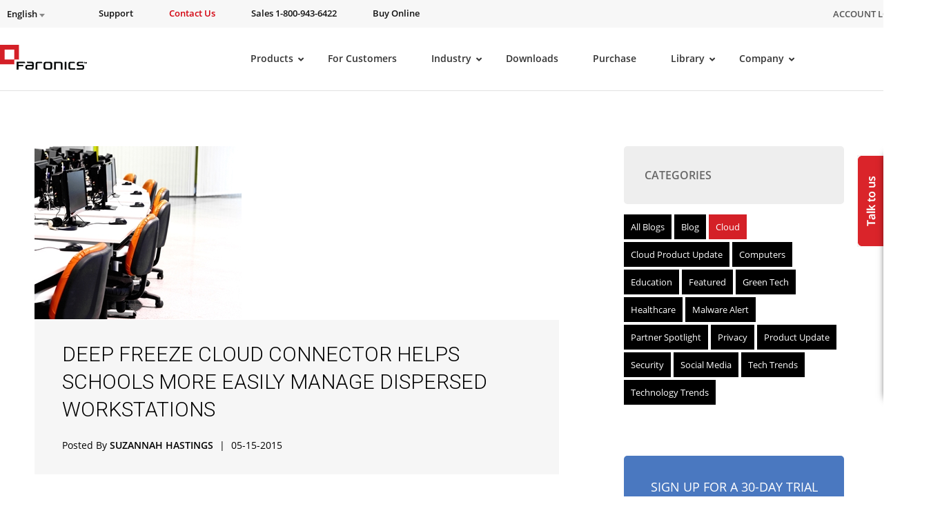

--- FILE ---
content_type: text/html; charset=UTF-8
request_url: https://www.faronics.com/news/blog/deep-freeze-cloud-connector-helps-schools-more-easily-manage-dispersed-workstations
body_size: 50008
content:
<!doctype html>
<!--[if lt IE 7]> <html class="no-js ie6" lang="en"xmlns:og="https://ogp.me/ns#" xmlns:article="https://ogp.me/ns/article#"> <![endif]-->
<!--[if IE 7]>    <html class="no-js ie7" lang="en"xmlns:og="https://ogp.me/ns#" xmlns:article="https://ogp.me/ns/article#"> <![endif]-->
<!--[if IE 8]>    <html class="no-js ie8" lang="en"xmlns:og="https://ogp.me/ns#" xmlns:article="https://ogp.me/ns/article#"> <![endif]-->
<!--[if gt IE 8]> <html class="no-js" lang="en"xmlns:og="https://ogp.me/ns#" xmlns:article="https://ogp.me/ns/article#"> <![endif]-->

<head>
	<meta charset="utf-8">
<script type="text/javascript">
/* <![CDATA[ */
var gform;gform||(document.addEventListener("gform_main_scripts_loaded",function(){gform.scriptsLoaded=!0}),document.addEventListener("gform/theme/scripts_loaded",function(){gform.themeScriptsLoaded=!0}),window.addEventListener("DOMContentLoaded",function(){gform.domLoaded=!0}),gform={domLoaded:!1,scriptsLoaded:!1,themeScriptsLoaded:!1,isFormEditor:()=>"function"==typeof InitializeEditor,callIfLoaded:function(o){return!(!gform.domLoaded||!gform.scriptsLoaded||!gform.themeScriptsLoaded&&!gform.isFormEditor()||(gform.isFormEditor()&&console.warn("The use of gform.initializeOnLoaded() is deprecated in the form editor context and will be removed in Gravity Forms 3.1."),o(),0))},initializeOnLoaded:function(o){gform.callIfLoaded(o)||(document.addEventListener("gform_main_scripts_loaded",()=>{gform.scriptsLoaded=!0,gform.callIfLoaded(o)}),document.addEventListener("gform/theme/scripts_loaded",()=>{gform.themeScriptsLoaded=!0,gform.callIfLoaded(o)}),window.addEventListener("DOMContentLoaded",()=>{gform.domLoaded=!0,gform.callIfLoaded(o)}))},hooks:{action:{},filter:{}},addAction:function(o,r,e,t){gform.addHook("action",o,r,e,t)},addFilter:function(o,r,e,t){gform.addHook("filter",o,r,e,t)},doAction:function(o){gform.doHook("action",o,arguments)},applyFilters:function(o){return gform.doHook("filter",o,arguments)},removeAction:function(o,r){gform.removeHook("action",o,r)},removeFilter:function(o,r,e){gform.removeHook("filter",o,r,e)},addHook:function(o,r,e,t,n){null==gform.hooks[o][r]&&(gform.hooks[o][r]=[]);var d=gform.hooks[o][r];null==n&&(n=r+"_"+d.length),gform.hooks[o][r].push({tag:n,callable:e,priority:t=null==t?10:t})},doHook:function(r,o,e){var t;if(e=Array.prototype.slice.call(e,1),null!=gform.hooks[r][o]&&((o=gform.hooks[r][o]).sort(function(o,r){return o.priority-r.priority}),o.forEach(function(o){"function"!=typeof(t=o.callable)&&(t=window[t]),"action"==r?t.apply(null,e):e[0]=t.apply(null,e)})),"filter"==r)return e[0]},removeHook:function(o,r,t,n){var e;null!=gform.hooks[o][r]&&(e=(e=gform.hooks[o][r]).filter(function(o,r,e){return!!(null!=n&&n!=o.tag||null!=t&&t!=o.priority)}),gform.hooks[o][r]=e)}});
/* ]]> */
</script>


            <title>Streamlined School IT Management: Deep Freeze Cloud Connector</title>
    
	<meta name="viewport" content="width=1200,initial-scale=1">
	<meta name=viewport content="width=device-width, initial-scale=1">
    <meta name="facebook-domain-verification" content="h3378nqggbdkhnitzulbnxjpsq834y" />
    <link rel="shortcut icon" href="/wp-content/themes/faronics/img/favicon.ico" type="image/x-icon" />
	<link rel="image_src" href="/wp-content/themes/faronics/img/favicon-fb.png" type="image/x-icon" />
	<link rel="apple-touch-icon" href="/wp-content/themes/faronics/img/favicon-touch.png" type="image/x-icon" />
	<link rel="apple-touch-icon" sizes="72x72" href="/wp-content/themes/faronics/img/favicon-ipad.png" type="image/x-icon" />
	<link rel="apple-touch-icon" sizes="114x114" href="/wp-content/themes/faronics/img/favicon-iphone4.png" type="image/x-icon" />
	<link rel="alternate" type="application/rss+xml" title="Faronics Feed" href="https://www.faronics.com/feed/">
<meta name="google-site-verification" content="uPaBWh73K_0d_D_m6HWbeMkJpZY--1pCLR8VgBtwohI" />
	<link rel="stylesheet" href="https://www.faronics.com/wp-content/themes/faronics/css/app.css?v=20240404">
<link rel="stylesheet" href="https://www.faronics.com/wp-content/themes/faronics/css/bootstrap-responsive.min.css?v=20171114"><link rel="stylesheet" href="https://www.faronics.com/wp-content/themes/faronics/css/new_style_main.css?v=20171466">
<link rel="stylesheet" href="https://www.faronics.com/wp-content/themes/faronics/css/webstyle.css?v=3243">
<link rel="stylesheet" href="https://www.faronics.com/wp-content/themes/faronics/css/deploy.css?v=103">
<link rel="stylesheet" href="https://www.faronics.com/wp-content/themes/faronics/css/new_style_martin.css?v=20171121">
<link rel="stylesheet" href="https://www.faronics.com/wp-content/themes/faronics/css/responsive.min.css?v=20171265">
<link rel="stylesheet" href="https://www.faronics.com/wp-content/themes/faronics/css/style.min.css?v=1">
<link rel="stylesheet" href="https://www.faronics.com/wp-content/themes/faronics/css/main-ubermenu.css?v=20171110">
    
    <!-- <script src="https://kit.fontawesome.com/e7ce012004.js" crossorigin="anonymous"></script> -->
    <link rel="stylesheet" href="https://cdnjs.cloudflare.com/ajax/libs/font-awesome/5.13.0/css/fontawesome.min.css" integrity="sha512-9NyfC2Lx+faLve4B168pWgTEHH3T50NBfVLF1aldvQxvwxjYdNNu7HQQKOehQW6r5v1r9QWDUe1BSFQPMbB5fw==" crossorigin="anonymous" referrerpolicy="no-referrer" />
    <link rel="stylesheet" href="https://cdnjs.cloudflare.com/ajax/libs/font-awesome/5.13.0/css/all.min.css" integrity="sha512-L7MWcK7FNPcwNqnLdZq86lTHYLdQqZaz5YcAgE+5cnGmlw8JT03QB2+oxL100UeB6RlzZLUxCGSS4/++mNZdxw==" crossorigin="anonymous" referrerpolicy="no-referrer" />
    <link rel="stylesheet" href="https://cdnjs.cloudflare.com/ajax/libs/font-awesome/5.13.0/css/v4-shims.min.css" integrity="sha512-D7Coa/NJEKVtLCV+AMHhFeT6ts33SgJYT1+1csURhPAJArycn9Dj5fVjIyB4x495XVtpTvfx1joleQuXM6N8UQ==" crossorigin="anonymous" referrerpolicy="no-referrer" />
	
<script src="/wp-content/themes/faronics/js/jquery-3.6.4.min.js"></script>
<script  src="/wp-content/themes/faronics/js/jquery.tools.min.js" async></script>
<script  src="/wp-content/themes/faronics/js/jquery.scrollUp.js" async></script>
<script  src="/wp-content/themes/faronics/js/jquery.cycle.all.js" async></script>
<!-- <script src="https://cdnjs.cloudflare.com/ajax/libs/fancybox/3.5.7/jquery.fancybox.min.js" integrity="sha512-uURl+ZXMBrF4AwGaWmEetzrd+J5/8NRkWAvJx5sbPSSuOb0bZLqf+tOzniObO00BjHa/dD7gub9oCGMLPQHtQA==" crossorigin="anonymous" referrerpolicy="no-referrer"></script> -->
<script  src="/wp-content/themes/faronics/js/jquery.fancybox.pack.js" ></script>
<script  src="/wp-content/themes/faronics/js/slick.min.js" ></script><meta name='robots' content='index, follow, max-image-preview:large, max-snippet:-1, max-video-preview:-1' />

	<!-- This site is optimized with the Yoast SEO Premium plugin v26.7 (Yoast SEO v26.8) - https://yoast.com/product/yoast-seo-premium-wordpress/ -->
	<meta name="description" content="Discover how Deep Freeze Cloud Connector simplifies IT management for schools with dispersed workstations, ensuring consistent security and control." />
	<link rel="canonical" href="https://www.faronics.com/news/blog/deep-freeze-cloud-connector-helps-schools-more-easily-manage-dispersed-workstations" />
	<meta property="og:locale" content="en_US" />
	<meta property="og:type" content="article" />
	<meta property="og:title" content="Deep Freeze Cloud Connector helps schools more easily manage dispersed workstations" />
	<meta property="og:description" content="Discover how Deep Freeze Cloud Connector simplifies IT management for schools with dispersed workstations, ensuring consistent security and control." />
	<meta property="og:url" content="https://www.faronics.com/news/blog/deep-freeze-cloud-connector-helps-schools-more-easily-manage-dispersed-workstations" />
	<meta property="og:site_name" content="Faronics" />
	<meta property="article:publisher" content="https://www.facebook.com/faronics" />
	<meta property="article:published_time" content="2015-05-15T10:15:28+00:00" />
	<meta property="article:modified_time" content="2024-05-06T08:01:54+00:00" />
	<meta property="og:image" content="https://www.faronics.com/assets/blog27.jpg" />
	<meta property="og:image:width" content="300" />
	<meta property="og:image:height" content="251" />
	<meta property="og:image:type" content="image/jpeg" />
	<meta name="author" content="Suzannah Hastings" />
	<meta name="twitter:card" content="summary_large_image" />
	<meta name="twitter:creator" content="@faronics" />
	<meta name="twitter:site" content="@faronics" />
	<meta name="twitter:label1" content="Written by" />
	<meta name="twitter:data1" content="Suzannah Hastings" />
	<meta name="twitter:label2" content="Est. reading time" />
	<meta name="twitter:data2" content="3 minutes" />
	<script type="application/ld+json" class="yoast-schema-graph">{"@context":"https://schema.org","@graph":[{"@type":"Article","@id":"https://www.faronics.com/news/blog/deep-freeze-cloud-connector-helps-schools-more-easily-manage-dispersed-workstations#article","isPartOf":{"@id":"https://www.faronics.com/news/blog/deep-freeze-cloud-connector-helps-schools-more-easily-manage-dispersed-workstations"},"author":{"name":"Suzannah Hastings","@id":"https://www.faronics.com/#/schema/person/0a537fbb96b6d4f51e5754e807b2d2f5"},"headline":"Deep Freeze Cloud Connector helps schools more easily manage dispersed workstations","datePublished":"2015-05-15T10:15:28+00:00","dateModified":"2024-05-06T08:01:54+00:00","mainEntityOfPage":{"@id":"https://www.faronics.com/news/blog/deep-freeze-cloud-connector-helps-schools-more-easily-manage-dispersed-workstations"},"wordCount":605,"commentCount":0,"publisher":{"@id":"https://www.faronics.com/#organization"},"image":{"@id":"https://www.faronics.com/news/blog/deep-freeze-cloud-connector-helps-schools-more-easily-manage-dispersed-workstations#primaryimage"},"thumbnailUrl":"https://www.faronics.com/assets/blog27.jpg","articleSection":["Cloud","Product Update","Tech Trends"],"inLanguage":"en-US","potentialAction":[{"@type":"CommentAction","name":"Comment","target":["https://www.faronics.com/news/blog/deep-freeze-cloud-connector-helps-schools-more-easily-manage-dispersed-workstations#respond"]}]},{"@type":"WebPage","@id":"https://www.faronics.com/news/blog/deep-freeze-cloud-connector-helps-schools-more-easily-manage-dispersed-workstations","url":"https://www.faronics.com/news/blog/deep-freeze-cloud-connector-helps-schools-more-easily-manage-dispersed-workstations","name":"Streamlined School IT Management: Deep Freeze Cloud Connector","isPartOf":{"@id":"https://www.faronics.com/#website"},"primaryImageOfPage":{"@id":"https://www.faronics.com/news/blog/deep-freeze-cloud-connector-helps-schools-more-easily-manage-dispersed-workstations#primaryimage"},"image":{"@id":"https://www.faronics.com/news/blog/deep-freeze-cloud-connector-helps-schools-more-easily-manage-dispersed-workstations#primaryimage"},"thumbnailUrl":"https://www.faronics.com/assets/blog27.jpg","datePublished":"2015-05-15T10:15:28+00:00","dateModified":"2024-05-06T08:01:54+00:00","description":"Discover how Deep Freeze Cloud Connector simplifies IT management for schools with dispersed workstations, ensuring consistent security and control.","breadcrumb":{"@id":"https://www.faronics.com/news/blog/deep-freeze-cloud-connector-helps-schools-more-easily-manage-dispersed-workstations#breadcrumb"},"inLanguage":"en-US","potentialAction":[{"@type":"ReadAction","target":["https://www.faronics.com/news/blog/deep-freeze-cloud-connector-helps-schools-more-easily-manage-dispersed-workstations"]}]},{"@type":"ImageObject","inLanguage":"en-US","@id":"https://www.faronics.com/news/blog/deep-freeze-cloud-connector-helps-schools-more-easily-manage-dispersed-workstations#primaryimage","url":"https://www.faronics.com/assets/blog27.jpg","contentUrl":"https://www.faronics.com/assets/blog27.jpg","width":300,"height":251},{"@type":"BreadcrumbList","@id":"https://www.faronics.com/news/blog/deep-freeze-cloud-connector-helps-schools-more-easily-manage-dispersed-workstations#breadcrumb","itemListElement":[{"@type":"ListItem","position":1,"name":"Home","item":"https://www.faronics.com/"},{"@type":"ListItem","position":2,"name":"Blog","item":"https://www.faronics.com/blog"},{"@type":"ListItem","position":3,"name":"Deep Freeze Cloud Connector helps schools more easily manage dispersed workstations","item":"https://www.faronics.com/deep-freeze-cloud-connector-helps-schools-more-easily-manage-dispersed-workstations/"}]},{"@type":"WebSite","@id":"https://www.faronics.com/#website","url":"https://www.faronics.com/","name":"Faronics","description":"Simplifying Computer Management","publisher":{"@id":"https://www.faronics.com/#organization"},"potentialAction":[{"@type":"SearchAction","target":{"@type":"EntryPoint","urlTemplate":"https://www.faronics.com/?s={search_term_string}"},"query-input":{"@type":"PropertyValueSpecification","valueRequired":true,"valueName":"search_term_string"}}],"inLanguage":"en-US"},{"@type":"Organization","@id":"https://www.faronics.com/#organization","name":"Faronics","url":"https://www.faronics.com/","logo":{"@type":"ImageObject","inLanguage":"en-US","@id":"https://www.faronics.com/#/schema/logo/image/","url":"https://www.faronics.com/assets/footer-faronics-logo.png","contentUrl":"https://www.faronics.com/assets/footer-faronics-logo.png","width":155,"height":44,"caption":"Faronics"},"image":{"@id":"https://www.faronics.com/#/schema/logo/image/"},"sameAs":["https://www.facebook.com/faronics","https://x.com/faronics"]},{"@type":"Person","@id":"https://www.faronics.com/#/schema/person/0a537fbb96b6d4f51e5754e807b2d2f5","name":"Suzannah Hastings","image":{"@type":"ImageObject","inLanguage":"en-US","@id":"https://www.faronics.com/#/schema/person/image/","url":"https://secure.gravatar.com/avatar/866fc185c9c15bff04595b76347e6323ca234a7429422bd1ac9dd923e7bea01f?s=96&d=mm&r=g","contentUrl":"https://secure.gravatar.com/avatar/866fc185c9c15bff04595b76347e6323ca234a7429422bd1ac9dd923e7bea01f?s=96&d=mm&r=g","caption":"Suzannah Hastings"},"description":"Suzannah is interested in all things digital, from software security to the latest technological advances. She writes about ways in which the increasingly internet-driven landscape and windows technologies like steady state alternative that change our lives, and what we can expect in the future."}]}</script>
	<!-- / Yoast SEO Premium plugin. -->


<link rel="alternate" title="oEmbed (JSON)" type="application/json+oembed" href="https://www.faronics.com/wp-json/oembed/1.0/embed?url=https%3A%2F%2Fwww.faronics.com%2Fnews%2Fblog%2Fdeep-freeze-cloud-connector-helps-schools-more-easily-manage-dispersed-workstations" />
<link rel="alternate" title="oEmbed (XML)" type="text/xml+oembed" href="https://www.faronics.com/wp-json/oembed/1.0/embed?url=https%3A%2F%2Fwww.faronics.com%2Fnews%2Fblog%2Fdeep-freeze-cloud-connector-helps-schools-more-easily-manage-dispersed-workstations&#038;format=xml" />
<style id='wp-img-auto-sizes-contain-inline-css' type='text/css'>
img:is([sizes=auto i],[sizes^="auto," i]){contain-intrinsic-size:3000px 1500px}
/*# sourceURL=wp-img-auto-sizes-contain-inline-css */
</style>
<style id='wp-emoji-styles-inline-css' type='text/css'>

	img.wp-smiley, img.emoji {
		display: inline !important;
		border: none !important;
		box-shadow: none !important;
		height: 1em !important;
		width: 1em !important;
		margin: 0 0.07em !important;
		vertical-align: -0.1em !important;
		background: none !important;
		padding: 0 !important;
	}
/*# sourceURL=wp-emoji-styles-inline-css */
</style>
<link rel='stylesheet' id='wp-block-library-css' href='https://www.faronics.com/wp-includes/css/dist/block-library/style.min.css?ver=6.9' type='text/css' media='all' />
<style id='global-styles-inline-css' type='text/css'>
:root{--wp--preset--aspect-ratio--square: 1;--wp--preset--aspect-ratio--4-3: 4/3;--wp--preset--aspect-ratio--3-4: 3/4;--wp--preset--aspect-ratio--3-2: 3/2;--wp--preset--aspect-ratio--2-3: 2/3;--wp--preset--aspect-ratio--16-9: 16/9;--wp--preset--aspect-ratio--9-16: 9/16;--wp--preset--color--black: #000000;--wp--preset--color--cyan-bluish-gray: #abb8c3;--wp--preset--color--white: #ffffff;--wp--preset--color--pale-pink: #f78da7;--wp--preset--color--vivid-red: #cf2e2e;--wp--preset--color--luminous-vivid-orange: #ff6900;--wp--preset--color--luminous-vivid-amber: #fcb900;--wp--preset--color--light-green-cyan: #7bdcb5;--wp--preset--color--vivid-green-cyan: #00d084;--wp--preset--color--pale-cyan-blue: #8ed1fc;--wp--preset--color--vivid-cyan-blue: #0693e3;--wp--preset--color--vivid-purple: #9b51e0;--wp--preset--gradient--vivid-cyan-blue-to-vivid-purple: linear-gradient(135deg,rgb(6,147,227) 0%,rgb(155,81,224) 100%);--wp--preset--gradient--light-green-cyan-to-vivid-green-cyan: linear-gradient(135deg,rgb(122,220,180) 0%,rgb(0,208,130) 100%);--wp--preset--gradient--luminous-vivid-amber-to-luminous-vivid-orange: linear-gradient(135deg,rgb(252,185,0) 0%,rgb(255,105,0) 100%);--wp--preset--gradient--luminous-vivid-orange-to-vivid-red: linear-gradient(135deg,rgb(255,105,0) 0%,rgb(207,46,46) 100%);--wp--preset--gradient--very-light-gray-to-cyan-bluish-gray: linear-gradient(135deg,rgb(238,238,238) 0%,rgb(169,184,195) 100%);--wp--preset--gradient--cool-to-warm-spectrum: linear-gradient(135deg,rgb(74,234,220) 0%,rgb(151,120,209) 20%,rgb(207,42,186) 40%,rgb(238,44,130) 60%,rgb(251,105,98) 80%,rgb(254,248,76) 100%);--wp--preset--gradient--blush-light-purple: linear-gradient(135deg,rgb(255,206,236) 0%,rgb(152,150,240) 100%);--wp--preset--gradient--blush-bordeaux: linear-gradient(135deg,rgb(254,205,165) 0%,rgb(254,45,45) 50%,rgb(107,0,62) 100%);--wp--preset--gradient--luminous-dusk: linear-gradient(135deg,rgb(255,203,112) 0%,rgb(199,81,192) 50%,rgb(65,88,208) 100%);--wp--preset--gradient--pale-ocean: linear-gradient(135deg,rgb(255,245,203) 0%,rgb(182,227,212) 50%,rgb(51,167,181) 100%);--wp--preset--gradient--electric-grass: linear-gradient(135deg,rgb(202,248,128) 0%,rgb(113,206,126) 100%);--wp--preset--gradient--midnight: linear-gradient(135deg,rgb(2,3,129) 0%,rgb(40,116,252) 100%);--wp--preset--font-size--small: 13px;--wp--preset--font-size--medium: 20px;--wp--preset--font-size--large: 36px;--wp--preset--font-size--x-large: 42px;--wp--preset--spacing--20: 0.44rem;--wp--preset--spacing--30: 0.67rem;--wp--preset--spacing--40: 1rem;--wp--preset--spacing--50: 1.5rem;--wp--preset--spacing--60: 2.25rem;--wp--preset--spacing--70: 3.38rem;--wp--preset--spacing--80: 5.06rem;--wp--preset--shadow--natural: 6px 6px 9px rgba(0, 0, 0, 0.2);--wp--preset--shadow--deep: 12px 12px 50px rgba(0, 0, 0, 0.4);--wp--preset--shadow--sharp: 6px 6px 0px rgba(0, 0, 0, 0.2);--wp--preset--shadow--outlined: 6px 6px 0px -3px rgb(255, 255, 255), 6px 6px rgb(0, 0, 0);--wp--preset--shadow--crisp: 6px 6px 0px rgb(0, 0, 0);}:where(.is-layout-flex){gap: 0.5em;}:where(.is-layout-grid){gap: 0.5em;}body .is-layout-flex{display: flex;}.is-layout-flex{flex-wrap: wrap;align-items: center;}.is-layout-flex > :is(*, div){margin: 0;}body .is-layout-grid{display: grid;}.is-layout-grid > :is(*, div){margin: 0;}:where(.wp-block-columns.is-layout-flex){gap: 2em;}:where(.wp-block-columns.is-layout-grid){gap: 2em;}:where(.wp-block-post-template.is-layout-flex){gap: 1.25em;}:where(.wp-block-post-template.is-layout-grid){gap: 1.25em;}.has-black-color{color: var(--wp--preset--color--black) !important;}.has-cyan-bluish-gray-color{color: var(--wp--preset--color--cyan-bluish-gray) !important;}.has-white-color{color: var(--wp--preset--color--white) !important;}.has-pale-pink-color{color: var(--wp--preset--color--pale-pink) !important;}.has-vivid-red-color{color: var(--wp--preset--color--vivid-red) !important;}.has-luminous-vivid-orange-color{color: var(--wp--preset--color--luminous-vivid-orange) !important;}.has-luminous-vivid-amber-color{color: var(--wp--preset--color--luminous-vivid-amber) !important;}.has-light-green-cyan-color{color: var(--wp--preset--color--light-green-cyan) !important;}.has-vivid-green-cyan-color{color: var(--wp--preset--color--vivid-green-cyan) !important;}.has-pale-cyan-blue-color{color: var(--wp--preset--color--pale-cyan-blue) !important;}.has-vivid-cyan-blue-color{color: var(--wp--preset--color--vivid-cyan-blue) !important;}.has-vivid-purple-color{color: var(--wp--preset--color--vivid-purple) !important;}.has-black-background-color{background-color: var(--wp--preset--color--black) !important;}.has-cyan-bluish-gray-background-color{background-color: var(--wp--preset--color--cyan-bluish-gray) !important;}.has-white-background-color{background-color: var(--wp--preset--color--white) !important;}.has-pale-pink-background-color{background-color: var(--wp--preset--color--pale-pink) !important;}.has-vivid-red-background-color{background-color: var(--wp--preset--color--vivid-red) !important;}.has-luminous-vivid-orange-background-color{background-color: var(--wp--preset--color--luminous-vivid-orange) !important;}.has-luminous-vivid-amber-background-color{background-color: var(--wp--preset--color--luminous-vivid-amber) !important;}.has-light-green-cyan-background-color{background-color: var(--wp--preset--color--light-green-cyan) !important;}.has-vivid-green-cyan-background-color{background-color: var(--wp--preset--color--vivid-green-cyan) !important;}.has-pale-cyan-blue-background-color{background-color: var(--wp--preset--color--pale-cyan-blue) !important;}.has-vivid-cyan-blue-background-color{background-color: var(--wp--preset--color--vivid-cyan-blue) !important;}.has-vivid-purple-background-color{background-color: var(--wp--preset--color--vivid-purple) !important;}.has-black-border-color{border-color: var(--wp--preset--color--black) !important;}.has-cyan-bluish-gray-border-color{border-color: var(--wp--preset--color--cyan-bluish-gray) !important;}.has-white-border-color{border-color: var(--wp--preset--color--white) !important;}.has-pale-pink-border-color{border-color: var(--wp--preset--color--pale-pink) !important;}.has-vivid-red-border-color{border-color: var(--wp--preset--color--vivid-red) !important;}.has-luminous-vivid-orange-border-color{border-color: var(--wp--preset--color--luminous-vivid-orange) !important;}.has-luminous-vivid-amber-border-color{border-color: var(--wp--preset--color--luminous-vivid-amber) !important;}.has-light-green-cyan-border-color{border-color: var(--wp--preset--color--light-green-cyan) !important;}.has-vivid-green-cyan-border-color{border-color: var(--wp--preset--color--vivid-green-cyan) !important;}.has-pale-cyan-blue-border-color{border-color: var(--wp--preset--color--pale-cyan-blue) !important;}.has-vivid-cyan-blue-border-color{border-color: var(--wp--preset--color--vivid-cyan-blue) !important;}.has-vivid-purple-border-color{border-color: var(--wp--preset--color--vivid-purple) !important;}.has-vivid-cyan-blue-to-vivid-purple-gradient-background{background: var(--wp--preset--gradient--vivid-cyan-blue-to-vivid-purple) !important;}.has-light-green-cyan-to-vivid-green-cyan-gradient-background{background: var(--wp--preset--gradient--light-green-cyan-to-vivid-green-cyan) !important;}.has-luminous-vivid-amber-to-luminous-vivid-orange-gradient-background{background: var(--wp--preset--gradient--luminous-vivid-amber-to-luminous-vivid-orange) !important;}.has-luminous-vivid-orange-to-vivid-red-gradient-background{background: var(--wp--preset--gradient--luminous-vivid-orange-to-vivid-red) !important;}.has-very-light-gray-to-cyan-bluish-gray-gradient-background{background: var(--wp--preset--gradient--very-light-gray-to-cyan-bluish-gray) !important;}.has-cool-to-warm-spectrum-gradient-background{background: var(--wp--preset--gradient--cool-to-warm-spectrum) !important;}.has-blush-light-purple-gradient-background{background: var(--wp--preset--gradient--blush-light-purple) !important;}.has-blush-bordeaux-gradient-background{background: var(--wp--preset--gradient--blush-bordeaux) !important;}.has-luminous-dusk-gradient-background{background: var(--wp--preset--gradient--luminous-dusk) !important;}.has-pale-ocean-gradient-background{background: var(--wp--preset--gradient--pale-ocean) !important;}.has-electric-grass-gradient-background{background: var(--wp--preset--gradient--electric-grass) !important;}.has-midnight-gradient-background{background: var(--wp--preset--gradient--midnight) !important;}.has-small-font-size{font-size: var(--wp--preset--font-size--small) !important;}.has-medium-font-size{font-size: var(--wp--preset--font-size--medium) !important;}.has-large-font-size{font-size: var(--wp--preset--font-size--large) !important;}.has-x-large-font-size{font-size: var(--wp--preset--font-size--x-large) !important;}
/*# sourceURL=global-styles-inline-css */
</style>

<style id='classic-theme-styles-inline-css' type='text/css'>
/*! This file is auto-generated */
.wp-block-button__link{color:#fff;background-color:#32373c;border-radius:9999px;box-shadow:none;text-decoration:none;padding:calc(.667em + 2px) calc(1.333em + 2px);font-size:1.125em}.wp-block-file__button{background:#32373c;color:#fff;text-decoration:none}
/*# sourceURL=/wp-includes/css/classic-themes.min.css */
</style>
<link rel='stylesheet' id='wp-pagenavi-css' href='https://www.faronics.com/wp-content/plugins/wp-pagenavi/pagenavi-css.css?ver=2.70' type='text/css' media='all' />
<link rel='stylesheet' id='ubermenu-css' href='https://www.faronics.com/wp-content/plugins/ubermenu/pro/assets/css/ubermenu.min.css?ver=3.8.5' type='text/css' media='all' />
<link rel='stylesheet' id='ubermenu-font-awesome-core-css' href='https://www.faronics.com/wp-content/plugins/ubermenu/assets/fontawesome/css/fontawesome.min.css?ver=6.9' type='text/css' media='all' />
<link rel='stylesheet' id='ubermenu-font-awesome-solid-css' href='https://www.faronics.com/wp-content/plugins/ubermenu/assets/fontawesome/css/solid.min.css?ver=6.9' type='text/css' media='all' />
<script type="text/javascript" id="wpml-cookie-js-extra">
/* <![CDATA[ */
var wpml_cookies = {"wp-wpml_current_language":{"value":"en","expires":1,"path":"/"}};
var wpml_cookies = {"wp-wpml_current_language":{"value":"en","expires":1,"path":"/"}};
//# sourceURL=wpml-cookie-js-extra
/* ]]> */
</script>
<script type="text/javascript" src="https://www.faronics.com/wp-content/plugins/sitepress-multilingual-cms/res/js/cookies/language-cookie.js?ver=486900" id="wpml-cookie-js" defer="defer" data-wp-strategy="defer"></script>
<script type="text/javascript" id="webtoffee-cookie-consent-js-extra">
/* <![CDATA[ */
var _wccConfig = {"_ipData":[],"_assetsURL":"https://www.faronics.com/wp-content/plugins/webtoffee-cookie-consent/lite/frontend/images/","_publicURL":"https://www.faronics.com","_categories":[{"name":"Necessary","slug":"necessary","isNecessary":true,"ccpaDoNotSell":true,"cookies":[{"cookieID":"PHPSESSID","domain":"www.faronics.com","provider":""},{"cookieID":"wt_consent","domain":"www.faronics.com","provider":""}],"active":true,"defaultConsent":{"gdpr":true,"ccpa":true},"foundNoCookieScript":false},{"name":"Functional","slug":"functional","isNecessary":false,"ccpaDoNotSell":true,"cookies":[{"cookieID":"wp-wpml_current_language","domain":"www.faronics.com","provider":"wp-content/plugins/sitepress-multilingual-cms/res/js"}],"active":true,"defaultConsent":{"gdpr":false,"ccpa":false},"foundNoCookieScript":false},{"name":"Analytics","slug":"analytics","isNecessary":false,"ccpaDoNotSell":true,"cookies":[],"active":true,"defaultConsent":{"gdpr":false,"ccpa":false},"foundNoCookieScript":false},{"name":"Performance","slug":"performance","isNecessary":false,"ccpaDoNotSell":true,"cookies":[],"active":true,"defaultConsent":{"gdpr":false,"ccpa":false},"foundNoCookieScript":false},{"name":"Advertisement","slug":"advertisement","isNecessary":false,"ccpaDoNotSell":true,"cookies":[],"active":true,"defaultConsent":{"gdpr":false,"ccpa":false},"foundNoCookieScript":false},{"name":"Others","slug":"others","isNecessary":false,"ccpaDoNotSell":true,"cookies":[{"cookieID":"gf_*","domain":".faronics.com","provider":"/wp-content/plugins/gravityforms/"}],"active":true,"defaultConsent":{"gdpr":false,"ccpa":false},"foundNoCookieScript":false}],"_activeLaw":"gdpr","_rootDomain":"","_block":"1","_showBanner":"1","_bannerConfig":{"GDPR":{"settings":{"type":"banner","position":"top","applicableLaw":"gdpr","preferenceCenter":"center","selectedRegion":"EU","consentExpiry":365,"shortcodes":[{"key":"wcc_readmore","content":"\u003Ca href=\"https://www.faronics.com/en-uk/cookie-policy/\" class=\"wcc-policy\" aria-label=\"Read our Cookie Policy\" target=\"_blank\" rel=\"noopener\" data-tag=\"readmore-button\"\u003ERead our Cookie Policy\u003C/a\u003E","tag":"readmore-button","status":true,"attributes":{"rel":"nofollow","target":"_blank"}},{"key":"wcc_show_desc","content":"\u003Cbutton class=\"wcc-show-desc-btn\" data-tag=\"show-desc-button\" aria-label=\"Show more\"\u003EShow more\u003C/button\u003E","tag":"show-desc-button","status":true,"attributes":[]},{"key":"wcc_hide_desc","content":"\u003Cbutton class=\"wcc-show-desc-btn\" data-tag=\"hide-desc-button\" aria-label=\"Show less\"\u003EShow less\u003C/button\u003E","tag":"hide-desc-button","status":true,"attributes":[]},{"key":"wcc_category_toggle_label","content":"[wcc_{{status}}_category_label] [wcc_preference_{{category_slug}}_title]","tag":"","status":true,"attributes":[]},{"key":"wcc_enable_category_label","content":"Enable","tag":"","status":true,"attributes":[]},{"key":"wcc_disable_category_label","content":"Disable","tag":"","status":true,"attributes":[]},{"key":"wcc_video_placeholder","content":"\u003Cdiv class=\"video-placeholder-normal\" data-tag=\"video-placeholder\" id=\"[UNIQUEID]\"\u003E\u003Cp class=\"video-placeholder-text-normal\" data-tag=\"placeholder-title\"\u003EPlease accept {category} cookies to access this content\u003C/p\u003E\u003C/div\u003E","tag":"","status":true,"attributes":[]},{"key":"wcc_enable_optout_label","content":"Enable","tag":"","status":true,"attributes":[]},{"key":"wcc_disable_optout_label","content":"Disable","tag":"","status":true,"attributes":[]},{"key":"wcc_optout_toggle_label","content":"[wcc_{{status}}_optout_label] [wcc_optout_option_title]","tag":"","status":true,"attributes":[]},{"key":"wcc_optout_option_title","content":"Do Not Sell or Share My Personal Information","tag":"","status":true,"attributes":[]},{"key":"wcc_optout_close_label","content":"Close","tag":"","status":true,"attributes":[]}],"bannerEnabled":true},"behaviours":{"reloadBannerOnAccept":true,"loadAnalyticsByDefault":false,"animations":{"onLoad":"animate","onHide":"sticky"}},"config":{"revisitConsent":{"status":false,"tag":"revisit-consent","position":"bottom-left","meta":{"url":"#"},"styles":[],"elements":{"title":{"type":"text","tag":"revisit-consent-title","status":true,"styles":{"color":"#0056a7"}}}},"preferenceCenter":{"toggle":{"status":true,"tag":"detail-category-toggle","type":"toggle","states":{"active":{"styles":{"background-color":"#000000"}},"inactive":{"styles":{"background-color":"#D0D5D2"}}}},"poweredBy":{"status":false,"tag":"detail-powered-by","styles":{"background-color":"#EDEDED","color":"#293C5B"}}},"categoryPreview":{"status":false,"toggle":{"status":true,"tag":"detail-category-preview-toggle","type":"toggle","states":{"active":{"styles":{"background-color":"#000000"}},"inactive":{"styles":{"background-color":"#D0D5D2"}}}}},"videoPlaceholder":{"status":true,"styles":{"background-color":"#000000","border-color":"#000000","color":"#ffffff"}},"readMore":{"status":true,"tag":"readmore-button","type":"link","meta":{"noFollow":true,"newTab":true},"styles":{"color":"#000000","background-color":"transparent","border-color":"transparent"}},"auditTable":{"status":true},"optOption":{"status":true,"toggle":{"status":true,"tag":"optout-option-toggle","type":"toggle","states":{"active":{"styles":{"background-color":"#000000"}},"inactive":{"styles":{"background-color":"#FFFFFF"}}}},"gpcOption":false}}}},"_version":"3.5.0","_logConsent":"1","_tags":[{"tag":"accept-button","styles":{"color":"#FFFFFF","background-color":"#7DAF3B","border-color":"#7DAF3B"}},{"tag":"reject-button","styles":{"color":"#000000","background-color":"transparent","border-color":"#000000"}},{"tag":"settings-button","styles":{"color":"#000000","background-color":"transparent","border-color":"#000000"}},{"tag":"readmore-button","styles":{"color":"#000000","background-color":"transparent","border-color":"transparent"}},{"tag":"donotsell-button","styles":{"color":"#1863dc","background-color":"transparent","border-color":"transparent"}},{"tag":"accept-button","styles":{"color":"#FFFFFF","background-color":"#7DAF3B","border-color":"#7DAF3B"}},{"tag":"revisit-consent","styles":[]},{"tag":"detail-category-always-enabled","styles":{"color":"#008000"}}],"_rtl":"","_lawSelected":["GDPR"],"_restApiUrl":"https://directory.cookieyes.com/api/v1/ip","_renewConsent":"","_restrictToCA":"","_customEvents":"","_ccpaAllowedRegions":[],"_gdprAllowedRegions":[],"_closeButtonAction":"reject","_ssl":"1","_providersToBlock":[{"re":"wp-content/plugins/sitepress-multilingual-cms/res/js","categories":["functional"]},{"re":"/wp-content/plugins/gravityforms/","categories":["others"]}]};
var _wccStyles = {"css":{"GDPR":".wcc-overlay{background: #000000; opacity: 0.4; position: fixed; top: 0; left: 0; width: 100%; height: 100%; z-index: 99999999;}.wcc-hide{display: none;}.wcc-btn-revisit-wrapper{display: flex; padding: 6px; border-radius: 8px; opacity: 0px; background-color:#ffffff; box-shadow: 0px 3px 10px 0px #798da04d;  align-items: center; justify-content: center; position: fixed; z-index: 999999; cursor: pointer;}.wcc-revisit-bottom-left{bottom: 15px; left: 15px;}.wcc-revisit-bottom-right{bottom: 15px; right: 15px;}.wcc-btn-revisit-wrapper .wcc-btn-revisit{display: flex; align-items: center; justify-content: center; background: none; border: none; cursor: pointer; position: relative; margin: 0; padding: 0;}.wcc-btn-revisit-wrapper .wcc-btn-revisit img{max-width: fit-content; margin: 0; } .wcc-btn-revisit-wrapper .wcc-revisit-help-text{font-size:14px; margin-left:4px; display:none;}.wcc-btn-revisit-wrapper:hover .wcc-revisit-help-text, .wcc-btn-revisit-wrapper:focus-within .wcc-revisit-help-text { display: block;}.wcc-revisit-hide{display: none;}.wcc-preference-btn:hover{cursor:pointer; text-decoration:underline;}.wcc-cookie-audit-table { font-family: inherit; border-collapse: collapse; width: 100%;} .wcc-cookie-audit-table th, .wcc-cookie-audit-table td {text-align: left; padding: 10px; font-size: 12px; color: #000000; word-break: normal; background-color: #d9dfe7; border: 1px solid #cbced6;} .wcc-cookie-audit-table tr:nth-child(2n + 1) td { background: #f1f5fa; }.wcc-consent-container{position: fixed; width: 100%; box-sizing: border-box; z-index: 9999999;}.wcc-consent-container .wcc-consent-bar{background: #ffffff; border: 1px solid; padding: 16.5px 24px; box-shadow: 0 -1px 10px 0 #acabab4d;}.wcc-banner-bottom{bottom: 0; left: 0;}.wcc-banner-top{top: 0; left: 0;}.wcc-custom-brand-logo-wrapper .wcc-custom-brand-logo{width: 100px; height: auto; margin: 0 0 12px 0;}.wcc-notice .wcc-title{color: #212121; font-weight: 700; font-size: 18px; line-height: 24px; margin: 0 0 12px 0;}.wcc-notice-group{display: flex; justify-content: space-between; align-items: center; font-size: 14px; line-height: 24px; font-weight: 400;}.wcc-notice-des *,.wcc-preference-content-wrapper *,.wcc-accordion-header-des *,.wcc-gpc-wrapper .wcc-gpc-desc *{font-size: 14px;}.wcc-notice-des{color: #212121; font-size: 14px; line-height: 24px; font-weight: 400;}.wcc-notice-des img{height: 25px; width: 25px;}.wcc-consent-bar .wcc-notice-des p,.wcc-gpc-wrapper .wcc-gpc-desc p,.wcc-preference-body-wrapper .wcc-preference-content-wrapper p,.wcc-accordion-header-wrapper .wcc-accordion-header-des p,.wcc-cookie-des-table li div:last-child p{color: inherit; margin-top: 0;}.wcc-notice-des P:last-child,.wcc-preference-content-wrapper p:last-child,.wcc-cookie-des-table li div:last-child p:last-child,.wcc-gpc-wrapper .wcc-gpc-desc p:last-child{margin-bottom: 0;}.wcc-notice-des a.wcc-policy,.wcc-notice-des button.wcc-policy{font-size: 14px; color: #1863dc; white-space: nowrap; cursor: pointer; background: transparent; border: 1px solid; text-decoration: underline;}.wcc-notice-des button.wcc-policy{padding: 0;}.wcc-notice-des a.wcc-policy:focus-visible,.wcc-notice-des button.wcc-policy:focus-visible,.wcc-preference-content-wrapper .wcc-show-desc-btn:focus-visible,.wcc-accordion-header .wcc-accordion-btn:focus-visible,.wcc-preference-header .wcc-btn-close:focus-visible,.wcc-switch input[type=\"checkbox\"]:focus-visible,.wcc-footer-wrapper a:focus-visible,.wcc-btn:focus-visible{outline: 2px solid #1863dc; outline-offset: 2px;}.wcc-btn:focus:not(:focus-visible),.wcc-accordion-header .wcc-accordion-btn:focus:not(:focus-visible),.wcc-preference-content-wrapper .wcc-show-desc-btn:focus:not(:focus-visible),.wcc-btn-revisit-wrapper .wcc-btn-revisit:focus:not(:focus-visible),.wcc-preference-header .wcc-btn-close:focus:not(:focus-visible),.wcc-consent-bar .wcc-banner-btn-close:focus:not(:focus-visible){outline: 0;}button.wcc-show-desc-btn:not(:hover):not(:active){color: #1863dc; background: transparent;}button.wcc-accordion-btn:not(:hover):not(:active),button.wcc-banner-btn-close:not(:hover):not(:active),button.wcc-btn-close:not(:hover):not(:active),button.wcc-btn-revisit:not(:hover):not(:active){background: transparent;}.wcc-consent-bar button:hover,.wcc-modal.wcc-modal-open button:hover,.wcc-consent-bar button:focus,.wcc-modal.wcc-modal-open button:focus{text-decoration: none;}.wcc-notice-btn-wrapper{display: flex; justify-content: center; align-items: center; margin-left: 15px;}.wcc-notice-btn-wrapper .wcc-btn{text-shadow: none; box-shadow: none;}.wcc-btn{font-size: 14px; font-family: inherit; line-height: 24px; padding: 8px 27px; font-weight: 500; margin: 0 8px 0 0; border-radius: 2px; white-space: nowrap; cursor: pointer; text-align: center; text-transform: none; min-height: 0;}.wcc-btn:hover{opacity: 0.8;}.wcc-btn-customize{color: #1863dc; background: transparent; border: 2px solid #1863dc;}.wcc-btn-reject{color: #1863dc; background: transparent; border: 2px solid #1863dc;}.wcc-btn-accept{background: #1863dc; color: #ffffff; border: 2px solid #1863dc;}.wcc-btn:last-child{margin-right: 0;}@media (max-width: 768px){.wcc-notice-group{display: block;}.wcc-notice-btn-wrapper{margin-left: 0;}.wcc-notice-btn-wrapper .wcc-btn{flex: auto; max-width: 100%; margin-top: 10px; white-space: unset;}}@media (max-width: 576px){.wcc-notice-btn-wrapper{flex-direction: column;}.wcc-custom-brand-logo-wrapper, .wcc-notice .wcc-title, .wcc-notice-des, .wcc-notice-btn-wrapper{padding: 0 28px;}.wcc-consent-container .wcc-consent-bar{padding: 16.5px 0;}.wcc-notice-des{max-height: 40vh; overflow-y: scroll;}.wcc-notice-btn-wrapper .wcc-btn{width: 100%; padding: 8px; margin-right: 0;}.wcc-notice-btn-wrapper .wcc-btn-accept{order: 1;}.wcc-notice-btn-wrapper .wcc-btn-reject{order: 3;}.wcc-notice-btn-wrapper .wcc-btn-customize{order: 2;}}@media (max-width: 425px){.wcc-custom-brand-logo-wrapper, .wcc-notice .wcc-title, .wcc-notice-des, .wcc-notice-btn-wrapper{padding: 0 24px;}.wcc-notice-btn-wrapper{flex-direction: column;}.wcc-btn{width: 100%; margin: 10px 0 0 0;}.wcc-notice-btn-wrapper .wcc-btn-customize{order: 2;}.wcc-notice-btn-wrapper .wcc-btn-reject{order: 3;}.wcc-notice-btn-wrapper .wcc-btn-accept{order: 1; margin-top: 16px;}}@media (max-width: 352px){.wcc-notice .wcc-title{font-size: 16px;}.wcc-notice-des *{font-size: 12px;}.wcc-notice-des, .wcc-btn{font-size: 12px;}}.wcc-modal.wcc-modal-open{display: flex; visibility: visible; -webkit-transform: translate(-50%, -50%); -moz-transform: translate(-50%, -50%); -ms-transform: translate(-50%, -50%); -o-transform: translate(-50%, -50%); transform: translate(-50%, -50%); top: 50%; left: 50%; transition: all 1s ease;}.wcc-modal{box-shadow: 0 32px 68px rgba(0, 0, 0, 0.3); margin: 0 auto; position: fixed; max-width: 100%; background: #ffffff; top: 50%; box-sizing: border-box; border-radius: 6px; z-index: 999999999; color: #212121; -webkit-transform: translate(-50%, 100%); -moz-transform: translate(-50%, 100%); -ms-transform: translate(-50%, 100%); -o-transform: translate(-50%, 100%); transform: translate(-50%, 100%); visibility: hidden; transition: all 0s ease;}.wcc-preference-center{max-height: 79vh; overflow: hidden; width: 845px; overflow: hidden; flex: 1 1 0; display: flex; flex-direction: column; border-radius: 6px;}.wcc-preference-header{display: flex; align-items: center; justify-content: space-between; padding: 22px 24px; border-bottom: 1px solid;}.wcc-preference-header .wcc-preference-title{font-size: 18px; font-weight: 700; line-height: 24px;}.wcc-google-privacy-url a {text-decoration:none;color: #1863dc;cursor:pointer;} .wcc-preference-header .wcc-btn-close{margin: 0; cursor: pointer; vertical-align: middle; padding: 0; background: none; border: none; width: auto; height: auto; min-height: 0; line-height: 0; text-shadow: none; box-shadow: none;}.wcc-preference-header .wcc-btn-close img{margin: 0; height: 10px; width: 10px;}.wcc-preference-body-wrapper{padding: 0 24px; flex: 1; overflow: auto; box-sizing: border-box;}.wcc-preference-content-wrapper,.wcc-gpc-wrapper .wcc-gpc-desc,.wcc-google-privacy-policy{font-size: 14px; line-height: 24px; font-weight: 400; padding: 12px 0;}.wcc-preference-content-wrapper{border-bottom: 1px solid;}.wcc-preference-content-wrapper img{height: 25px; width: 25px;}.wcc-preference-content-wrapper .wcc-show-desc-btn{font-size: 14px; font-family: inherit; color: #1863dc; text-decoration: none; line-height: 24px; padding: 0; margin: 0; white-space: nowrap; cursor: pointer; background: transparent; border-color: transparent; text-transform: none; min-height: 0; text-shadow: none; box-shadow: none;}.wcc-accordion-wrapper{margin-bottom: 10px;}.wcc-accordion{border-bottom: 1px solid;}.wcc-accordion:last-child{border-bottom: none;}.wcc-accordion .wcc-accordion-item{display: flex; margin-top: 10px;}.wcc-accordion .wcc-accordion-body{display: none;}.wcc-accordion.wcc-accordion-active .wcc-accordion-body{display: block; padding: 0 22px; margin-bottom: 16px;}.wcc-accordion-header-wrapper{cursor: pointer; width: 100%;}.wcc-accordion-item .wcc-accordion-header{display: flex; justify-content: space-between; align-items: center;}.wcc-accordion-header .wcc-accordion-btn{font-size: 16px; font-family: inherit; color: #212121; line-height: 24px; background: none; border: none; font-weight: 700; padding: 0; margin: 0; cursor: pointer; text-transform: none; min-height: 0; text-shadow: none; box-shadow: none;}.wcc-accordion-header .wcc-always-active{color: #008000; font-weight: 600; line-height: 24px; font-size: 14px;}.wcc-accordion-header-des{font-size: 14px; line-height: 24px; margin: 10px 0 16px 0;}.wcc-accordion-chevron{margin-right: 22px; position: relative; cursor: pointer;}.wcc-accordion-chevron-hide{display: none;}.wcc-accordion .wcc-accordion-chevron i::before{content: \"\"; position: absolute; border-right: 1.4px solid; border-bottom: 1.4px solid; border-color: inherit; height: 6px; width: 6px; -webkit-transform: rotate(-45deg); -moz-transform: rotate(-45deg); -ms-transform: rotate(-45deg); -o-transform: rotate(-45deg); transform: rotate(-45deg); transition: all 0.2s ease-in-out; top: 8px;}.wcc-accordion.wcc-accordion-active .wcc-accordion-chevron i::before{-webkit-transform: rotate(45deg); -moz-transform: rotate(45deg); -ms-transform: rotate(45deg); -o-transform: rotate(45deg); transform: rotate(45deg);}.wcc-audit-table{background: #f4f4f4; border-radius: 6px;}.wcc-audit-table .wcc-empty-cookies-text{color: inherit; font-size: 12px; line-height: 24px; margin: 0; padding: 10px;}.wcc-audit-table .wcc-cookie-des-table{font-size: 12px; line-height: 24px; font-weight: normal; padding: 15px 10px; border-bottom: 1px solid; border-bottom-color: inherit; margin: 0;}.wcc-audit-table .wcc-cookie-des-table:last-child{border-bottom: none;}.wcc-audit-table .wcc-cookie-des-table li{list-style-type: none; display: flex; padding: 3px 0;}.wcc-audit-table .wcc-cookie-des-table li:first-child{padding-top: 0;}.wcc-cookie-des-table li div:first-child{width: 100px; font-weight: 600; word-break: break-word; word-wrap: break-word;}.wcc-cookie-des-table li div:last-child{flex: 1; word-break: break-word; word-wrap: break-word; margin-left: 8px;}.wcc-footer-shadow{display: block; width: 100%; height: 40px; background: linear-gradient(180deg, rgba(255, 255, 255, 0) 0%, #ffffff 100%); position: absolute; bottom: calc(100% - 1px);}.wcc-footer-wrapper{position: relative;}.wcc-prefrence-btn-wrapper{display: flex; flex-wrap: wrap; align-items: center; justify-content: center; padding: 22px 24px; border-top: 1px solid;}.wcc-prefrence-btn-wrapper .wcc-btn{flex: auto; max-width: 100%; text-shadow: none; box-shadow: none;}.wcc-btn-preferences{color: #1863dc; background: transparent; border: 2px solid #1863dc;}.wcc-preference-header,.wcc-preference-body-wrapper,.wcc-preference-content-wrapper,.wcc-accordion-wrapper,.wcc-accordion,.wcc-accordion-wrapper,.wcc-footer-wrapper,.wcc-prefrence-btn-wrapper{border-color: inherit;}@media (max-width: 845px){.wcc-modal{max-width: calc(100% - 16px);}}@media (max-width: 576px){.wcc-modal{max-width: 100%;}.wcc-preference-center{max-height: 100vh;}.wcc-prefrence-btn-wrapper{flex-direction: column;}.wcc-accordion.wcc-accordion-active .wcc-accordion-body{padding-right: 0;}.wcc-prefrence-btn-wrapper .wcc-btn{width: 100%; margin: 10px 0 0 0;}.wcc-prefrence-btn-wrapper .wcc-btn-reject{order: 3;}.wcc-prefrence-btn-wrapper .wcc-btn-accept{order: 1; margin-top: 0;}.wcc-prefrence-btn-wrapper .wcc-btn-preferences{order: 2;}}@media (max-width: 425px){.wcc-accordion-chevron{margin-right: 15px;}.wcc-notice-btn-wrapper{margin-top: 0;}.wcc-accordion.wcc-accordion-active .wcc-accordion-body{padding: 0 15px;}}@media (max-width: 352px){.wcc-preference-header .wcc-preference-title{font-size: 16px;}.wcc-preference-header{padding: 16px 24px;}.wcc-preference-content-wrapper *, .wcc-accordion-header-des *{font-size: 12px;}.wcc-preference-content-wrapper, .wcc-preference-content-wrapper .wcc-show-more, .wcc-accordion-header .wcc-always-active, .wcc-accordion-header-des, .wcc-preference-content-wrapper .wcc-show-desc-btn, .wcc-notice-des a.wcc-policy{font-size: 12px;}.wcc-accordion-header .wcc-accordion-btn{font-size: 14px;}}.wcc-switch{display: flex;}.wcc-switch input[type=\"checkbox\"]{position: relative; width: 44px; height: 24px; margin: 0; background: #d0d5d2; -webkit-appearance: none; border-radius: 50px; cursor: pointer; outline: 0; border: none; top: 0;}.wcc-switch input[type=\"checkbox\"]:checked{background: #1863dc;}.wcc-switch input[type=\"checkbox\"]:before{position: absolute; content: \"\"; height: 20px; width: 20px; left: 2px; bottom: 2px; border-radius: 50%; background-color: white; -webkit-transition: 0.4s; transition: 0.4s; margin: 0;}.wcc-switch input[type=\"checkbox\"]:after{display: none;}.wcc-switch input[type=\"checkbox\"]:checked:before{-webkit-transform: translateX(20px); -ms-transform: translateX(20px); transform: translateX(20px);}@media (max-width: 425px){.wcc-switch input[type=\"checkbox\"]{width: 38px; height: 21px;}.wcc-switch input[type=\"checkbox\"]:before{height: 17px; width: 17px;}.wcc-switch input[type=\"checkbox\"]:checked:before{-webkit-transform: translateX(17px); -ms-transform: translateX(17px); transform: translateX(17px);}}.wcc-consent-bar .wcc-banner-btn-close{position: absolute; right: 14px; top: 14px; background: none; border: none; cursor: pointer; padding: 0; margin: 0; min-height: 0; line-height: 0; height: auto; width: auto; text-shadow: none; box-shadow: none;}.wcc-consent-bar .wcc-banner-btn-close img{height: 10px; width: 10px; margin: 0;}.wcc-notice-btn-wrapper .wcc-btn-do-not-sell{font-size: 14px; line-height: 24px; padding: 6px 0; margin: 0; font-weight: 500; background: none; border-radius: 2px; border: none; white-space: nowrap; cursor: pointer; text-align: left; color: #1863dc; background: transparent; border-color: transparent; box-shadow: none; text-shadow: none;}.wcc-consent-bar .wcc-banner-btn-close:focus-visible,.wcc-notice-btn-wrapper .wcc-btn-do-not-sell:focus-visible,.wcc-opt-out-btn-wrapper .wcc-btn:focus-visible,.wcc-opt-out-checkbox-wrapper input[type=\"checkbox\"].wcc-opt-out-checkbox:focus-visible{outline: 2px solid #1863dc; outline-offset: 2px;}@media (max-width: 768px){.wcc-notice-btn-wrapper{margin-left: 0; margin-top: 10px; justify-content: left;}.wcc-notice-btn-wrapper .wcc-btn-do-not-sell{padding: 0;}}@media (max-width: 352px){.wcc-notice-btn-wrapper .wcc-btn-do-not-sell, .wcc-notice-des a.wcc-policy{font-size: 12px;}}.wcc-opt-out-wrapper{padding: 12px 0;}.wcc-opt-out-wrapper .wcc-opt-out-checkbox-wrapper{display: flex; align-items: center;}.wcc-opt-out-checkbox-wrapper .wcc-opt-out-checkbox-label{font-size: 16px; font-weight: 700; line-height: 24px; margin: 0 0 0 12px; cursor: pointer;}.wcc-opt-out-checkbox-wrapper input[type=\"checkbox\"].wcc-opt-out-checkbox{background-color: #ffffff; border: 1px solid black; width: 20px; height: 18.5px; margin: 0; -webkit-appearance: none; position: relative; display: flex; align-items: center; justify-content: center; border-radius: 2px; cursor: pointer;}.wcc-opt-out-checkbox-wrapper input[type=\"checkbox\"].wcc-opt-out-checkbox:checked{background-color: #1863dc; border: none;}.wcc-opt-out-checkbox-wrapper input[type=\"checkbox\"].wcc-opt-out-checkbox:checked::after{left: 6px; bottom: 4px; width: 7px; height: 13px; border: solid #ffffff; border-width: 0 3px 3px 0; border-radius: 2px; -webkit-transform: rotate(45deg); -ms-transform: rotate(45deg); transform: rotate(45deg); content: \"\"; position: absolute; box-sizing: border-box;}.wcc-opt-out-checkbox-wrapper.wcc-disabled .wcc-opt-out-checkbox-label,.wcc-opt-out-checkbox-wrapper.wcc-disabled input[type=\"checkbox\"].wcc-opt-out-checkbox{cursor: no-drop;}.wcc-gpc-wrapper{margin: 0 0 0 32px;}.wcc-footer-wrapper .wcc-opt-out-btn-wrapper{display: flex; flex-wrap: wrap; align-items: center; justify-content: center; padding: 22px 24px;}.wcc-opt-out-btn-wrapper .wcc-btn{flex: auto; max-width: 100%; text-shadow: none; box-shadow: none;}.wcc-opt-out-btn-wrapper .wcc-btn-cancel{border: 1px solid #dedfe0; background: transparent; color: #858585;}.wcc-opt-out-btn-wrapper .wcc-btn-confirm{background: #1863dc; color: #ffffff; border: 1px solid #1863dc;}@media (max-width: 352px){.wcc-opt-out-checkbox-wrapper .wcc-opt-out-checkbox-label{font-size: 14px;}.wcc-gpc-wrapper .wcc-gpc-desc, .wcc-gpc-wrapper .wcc-gpc-desc *{font-size: 12px;}.wcc-opt-out-checkbox-wrapper input[type=\"checkbox\"].wcc-opt-out-checkbox{width: 16px; height: 16px;}.wcc-opt-out-checkbox-wrapper input[type=\"checkbox\"].wcc-opt-out-checkbox:checked::after{left: 5px; bottom: 4px; width: 3px; height: 9px;}.wcc-gpc-wrapper{margin: 0 0 0 28px;}}.video-placeholder-youtube{background-size: 100% 100%; background-position: center; background-repeat: no-repeat; background-color: #b2b0b059; position: relative; display: flex; align-items: center; justify-content: center; max-width: 100%;}.video-placeholder-text-youtube{text-align: center; align-items: center; padding: 10px 16px; background-color: #000000cc; color: #ffffff; border: 1px solid; border-radius: 2px; cursor: pointer;}.video-placeholder-text-youtube:hover{text-decoration:underline;}.video-placeholder-normal{background-image: url(\"/wp-content/plugins/webtoffee-cookie-consent/lite/frontend/images/placeholder.svg\"); background-size: 80px; background-position: center; background-repeat: no-repeat; background-color: #b2b0b059; position: relative; display: flex; align-items: flex-end; justify-content: center; max-width: 100%;}.video-placeholder-text-normal{align-items: center; padding: 10px 16px; text-align: center; border: 1px solid; border-radius: 2px; cursor: pointer;}.wcc-rtl{direction: rtl; text-align: right;}.wcc-rtl .wcc-banner-btn-close{left: 9px; right: auto;}.wcc-rtl .wcc-notice-btn-wrapper .wcc-btn:last-child{margin-right: 8px;}.wcc-rtl .wcc-notice-btn-wrapper .wcc-btn:first-child{margin-right: 0;}.wcc-rtl .wcc-notice-btn-wrapper{margin-left: 0; margin-right: 15px;}.wcc-rtl .wcc-prefrence-btn-wrapper .wcc-btn{margin-right: 8px;}.wcc-rtl .wcc-prefrence-btn-wrapper .wcc-btn:first-child{margin-right: 0;}.wcc-rtl .wcc-accordion .wcc-accordion-chevron i::before{border: none; border-left: 1.4px solid; border-top: 1.4px solid; left: 12px;}.wcc-rtl .wcc-accordion.wcc-accordion-active .wcc-accordion-chevron i::before{-webkit-transform: rotate(-135deg); -moz-transform: rotate(-135deg); -ms-transform: rotate(-135deg); -o-transform: rotate(-135deg); transform: rotate(-135deg);}@media (max-width: 768px){.wcc-rtl .wcc-notice-btn-wrapper{margin-right: 0;}}@media (max-width: 576px){.wcc-rtl .wcc-notice-btn-wrapper .wcc-btn:last-child{margin-right: 0;}.wcc-rtl .wcc-prefrence-btn-wrapper .wcc-btn{margin-right: 0;}.wcc-rtl .wcc-accordion.wcc-accordion-active .wcc-accordion-body{padding: 0 22px 0 0;}}@media (max-width: 425px){.wcc-rtl .wcc-accordion.wcc-accordion-active .wcc-accordion-body{padding: 0 15px 0 0;}}@media (max-width: 440px){.wcc-consent-bar .wcc-banner-btn-close,.wcc-preference-header .wcc-btn-close{padding: 17px;}.wcc-consent-bar .wcc-banner-btn-close {right: 2px; top: 6px; } .wcc-preference-header{padding: 12px 0 12px 24px;}} @media (min-width: 768px) and (max-width: 1024px) {.wcc-consent-bar .wcc-banner-btn-close,.wcc-preference-header .wcc-btn-close{padding: 17px;}.wcc-consent-bar .wcc-banner-btn-close {right: 2px; top: 6px; } .wcc-preference-header{padding: 12px 0 12px 24px;}}.wcc-rtl .wcc-opt-out-btn-wrapper .wcc-btn{margin-right: 12px;}.wcc-rtl .wcc-opt-out-btn-wrapper .wcc-btn:first-child{margin-right: 0;}.wcc-rtl .wcc-opt-out-checkbox-wrapper .wcc-opt-out-checkbox-label{margin: 0 12px 0 0;}@media (max-height: 480px) {.wcc-consent-container {max-height: 100vh; overflow-y: scroll;} .wcc-notice-des { max-height: unset; overflow-y: unset; } .wcc-preference-center { height: 100vh; overflow: auto; } .wcc-preference-center .wcc-preference-body-wrapper { overflow: unset; } }"}};
var _wccApi = {"base":"https://www.faronics.com/wp-json/wcc/v1/","nonce":"9a475e8283"};
//# sourceURL=webtoffee-cookie-consent-js-extra
/* ]]> */
</script>
<script type="text/javascript" src="https://www.faronics.com/wp-content/plugins/webtoffee-cookie-consent/lite/frontend/js/script.min.js?ver=3.5.0" id="webtoffee-cookie-consent-js"></script>
<script type="text/javascript" src="https://www.faronics.com/wp-includes/js/jquery/jquery.min.js?ver=3.7.1" id="jquery-core-js"></script>
<script type="text/javascript" src="https://www.faronics.com/wp-includes/js/jquery/jquery-migrate.min.js?ver=3.4.1" id="jquery-migrate-js"></script>
<script type="text/javascript" src="https://www.faronics.com/wp-content/themes/faronics/js/scripts.downloads.js?ver=6.9" id="custom_script-js"></script>
<link rel="https://api.w.org/" href="https://www.faronics.com/wp-json/" /><link rel="alternate" title="JSON" type="application/json" href="https://www.faronics.com/wp-json/wp/v2/posts/132678" /><meta name="generator" content="WPML ver:4.8.6 stt:122,2,128,8,6,56,88,4;" />
<style id="ubermenu-custom-generated-css">
/** UberMenu Custom Menu Styles (Customizer) **/
/* main */
 .ubermenu-main.ubermenu-transition-fade .ubermenu-item .ubermenu-submenu-drop { margin-top:0; }


/** UberMenu Custom Menu Item Styles (Menu Item Settings) **/
/* 111584 */ .ubermenu .ubermenu-submenu.ubermenu-submenu-id-111584 { width:962px; min-width:962px; }
/* 111675 */ .ubermenu .ubermenu-item.ubermenu-item-111675 > .ubermenu-target { color:#ffffff; }
             .ubermenu .ubermenu-item.ubermenu-item-111675.ubermenu-active > .ubermenu-target, .ubermenu .ubermenu-item.ubermenu-item-111675:hover > .ubermenu-target, .ubermenu .ubermenu-submenu .ubermenu-item.ubermenu-item-111675.ubermenu-active > .ubermenu-target, .ubermenu .ubermenu-submenu .ubermenu-item.ubermenu-item-111675:hover > .ubermenu-target { color:#ffffff; }
/* 111581 */ .ubermenu .ubermenu-item-111581 > .ubermenu-target.ubermenu-item-layout-image_left > .ubermenu-target-text { padding-left:516px; }
/* 111555 */ .ubermenu .ubermenu-submenu.ubermenu-submenu-id-111555 { width:962px; min-width:962px; }
/* 85817 */  .ubermenu .ubermenu-submenu.ubermenu-submenu-id-85817 { width:980px; min-width:980px; }
/* 111811 */ .ubermenu .ubermenu-submenu.ubermenu-submenu-id-111811 { width:962px; min-width:962px; }
/* 115371 */ .ubermenu .ubermenu-submenu.ubermenu-submenu-id-115371 { width:980px; min-width:980px; }
/* 115422 */ .ubermenu .ubermenu-submenu.ubermenu-submenu-id-115422 { width:980px; min-width:980px; }
/* 115434 */ .ubermenu .ubermenu-submenu.ubermenu-submenu-id-115434 { width:980px; min-width:980px; }
/* 115743 */ .ubermenu .ubermenu-submenu.ubermenu-submenu-id-115743 { width:980px; min-width:980px; }
/* 115790 */ .ubermenu .ubermenu-submenu.ubermenu-submenu-id-115790 { width:980px; min-width:980px; }
             .ubermenu .ubermenu-item.ubermenu-item-115790 > .ubermenu-target { color:#ffffff; }
/* 115781 */ .ubermenu .ubermenu-submenu.ubermenu-submenu-id-115781 { width:980px; min-width:980px; }
/* 115803 */ .ubermenu .ubermenu-submenu.ubermenu-submenu-id-115803 { width:980px; min-width:980px; }
/* 115508 */ .ubermenu .ubermenu-submenu.ubermenu-submenu-id-115508 { width:962px; min-width:962px; }
/* 115556 */ .ubermenu .ubermenu-submenu.ubermenu-submenu-id-115556 { width:980px; min-width:980px; }
/* 115546 */ .ubermenu .ubermenu-submenu.ubermenu-submenu-id-115546 { width:962px; min-width:962px; }
/* 115578 */ .ubermenu .ubermenu-submenu.ubermenu-submenu-id-115578 { width:980px; min-width:980px; }
/* 115621 */ .ubermenu .ubermenu-submenu.ubermenu-submenu-id-115621 { width:962px; min-width:962px; }
/* 115663 */ .ubermenu .ubermenu-submenu.ubermenu-submenu-id-115663 { width:980px; min-width:980px; }
/* 115652 */ .ubermenu .ubermenu-submenu.ubermenu-submenu-id-115652 { width:980px; min-width:980px; }
/* 115676 */ .ubermenu .ubermenu-submenu.ubermenu-submenu-id-115676 { width:980px; min-width:980px; }
/* 115808 */ .ubermenu .ubermenu-submenu.ubermenu-submenu-id-115808 { width:962px; min-width:962px; }
/* 115857 */ .ubermenu .ubermenu-submenu.ubermenu-submenu-id-115857 { width:980px; min-width:980px; }
/* 115846 */ .ubermenu .ubermenu-submenu.ubermenu-submenu-id-115846 { width:980px; min-width:980px; }
/* 115870 */ .ubermenu .ubermenu-submenu.ubermenu-submenu-id-115870 { width:980px; min-width:980px; }
/* 115441 */ .ubermenu .ubermenu-submenu.ubermenu-submenu-id-115441 { width:962px; min-width:962px; }
/* 115490 */ .ubermenu .ubermenu-submenu.ubermenu-submenu-id-115490 { width:980px; min-width:980px; }
/* 115478 */ .ubermenu .ubermenu-submenu.ubermenu-submenu-id-115478 { width:980px; min-width:980px; }
/* 115503 */ .ubermenu .ubermenu-submenu.ubermenu-submenu-id-115503 { width:980px; min-width:980px; }
/* 115693 */ .ubermenu .ubermenu-submenu.ubermenu-submenu-id-115693 { width:962px; min-width:962px; }
/* 115726 */ .ubermenu .ubermenu-submenu.ubermenu-submenu-id-115726 { width:980px; min-width:980px; }
/* 115718 */ .ubermenu .ubermenu-submenu.ubermenu-submenu-id-115718 { width:980px; min-width:980px; }
/* 115739 */ .ubermenu .ubermenu-submenu.ubermenu-submenu-id-115739 { width:980px; min-width:980px; }
/* 111603 */ .ubermenu .ubermenu-submenu.ubermenu-submenu-id-111603 { width:962px; min-width:962px; }
/* 111633 */ .ubermenu .ubermenu-submenu.ubermenu-submenu-id-111633 { width:980px; min-width:980px; }
/* 115409 */ .ubermenu .ubermenu-submenu.ubermenu-submenu-id-115409 { width:962px; min-width:962px; }
/* 114540 */ .ubermenu .ubermenu-submenu.ubermenu-submenu-id-114540 { width:962px; min-width:962px; }
/* 166069 */ .ubermenu .ubermenu-submenu.ubermenu-submenu-id-166069 { width:980px; min-width:980px; }
/* 166095 */ .ubermenu .ubermenu-submenu.ubermenu-submenu-id-166095 { width:980px; min-width:980px; }
/* 166032 */ .ubermenu .ubermenu-submenu.ubermenu-submenu-id-166032 { width:980px; min-width:980px; }
/* 168816 */ .ubermenu .ubermenu-submenu.ubermenu-submenu-id-168816 { width:980px; min-width:980px; }
/* 166128 */ .ubermenu .ubermenu-submenu.ubermenu-submenu-id-166128 { width:980px; min-width:980px; }
/* 181479 */ .ubermenu .ubermenu-tabs.ubermenu-item-181479 > .ubermenu-tabs-group > .ubermenu-tab > .ubermenu-tab-content-panel { padding:25px; }
/* 181477 */ .ubermenu .ubermenu-submenu.ubermenu-submenu-id-181477 { width:1248px; min-width:1248px; }
/* 211762 */ .ubermenu .ubermenu-submenu.ubermenu-submenu-id-211762 { width:1248px; min-width:1248px; }

/* Status: Loaded from Transient */

</style><style id="wcc-style-inline">[data-tag]{visibility:hidden;}</style>		<style type="text/css" id="wp-custom-css">
			.ubermenu-sub-indicators .ubermenu-has-submenu-drop>.ubermenu-target>.ubermenu-sub-indicator {
	transform: translateY(0);
}		</style>
			<script >
		var siteLanguage = 'en';
	</script>
            <script>/*<![CDATA[*/(function(w,a,b,d,s){w[a]=w[a]||{};w[a][b]=w[a][b]||{q:[],track:function(r,e,t){this.q.push({r:r,e:e,t:t||+new Date});}};var e=d.createElement(s);var f=d.getElementsByTagName(s)[0];e.async=1;e.src='//resources.faronics.com/cdnr/22/acton/bn/tracker/2636';f.parentNode.insertBefore(e,f);})(window,'ActOn','Beacon',document,'script');ActOn.Beacon.track();/*]]>*/</script>
            <!-- Google Tag Manager -->
        <script>(function(w,d,s,l,i){w[l]=w[l]||[];w[l].push({'gtm.start':
            new Date().getTime(),event:'gtm.js'});var f=d.getElementsByTagName(s)[0],
            j=d.createElement(s),dl=l!='dataLayer'?'&l='+l:'';j.async=true;j.src=
            'https://www.googletagmanager.com/gtm.js?id='+i+dl;f.parentNode.insertBefore(j,f);
        })(window,document,'script','dataLayer','GTM-MW7SDGS');</script>
        <!-- End Google Tag Manager -->
        

    

</head>
<style>
	#menu-item-161540, #menu-item-161550, #menu-item-161541, #menu-item-161551, #menu-item-161552, #menu-item-161553, #menu-item-161554 { width: 20% !important;    text-align: left !important;}
	#menu-item-115371 > .ubermenu-submenu > .ubermenu-row:last-child > .ubermenu-item:last-child > .ubermenu-submenu .ubermenu-row {     margin-bottom: 25px;}
	#menu-item-115726 .ubermenu-column-id-152430 {        width: 21.5% !important;        float: left;        border-right: 1px dashed #929090;        padding-top: 30px;        padding-bottom: 40px;        margin-top: 0px;        margin-left: 7px;    }
	#footer-nav ul { width: 410px;}
	.es-slider p, .es-slider .author { color: #000 !important;}
	.es-slider a { border: 1px solid #000 !important;}
	.es-slider .author{ font-weight: 400 !important; }
	.request-a-call-form .right .gform_wrapper .gform_footer .gform_button { width: 100%;    padding: 7px 28px !important;}

</style>
<body class="wp-singular post-template-default single single-post postid-132678 single-format-standard wp-theme-faronics deep-freeze-cloud-connector-helps-schools-more-easily-manage-dispersed-workstations lang-en ">
<!-- Google Tag Manager (noscript) -->
<!--<noscript><iframe src="https://www.googletagmanager.com/ns.html?id=GTM-5ZSQGKJ" height="0" width="0" style="display:none;visibility:hidden"></iframe></noscript> -->
<!-- End Google Tag Manager (noscript) -->

    <!-- Google Tag Manager (noscript) -->
    <noscript><iframe src="https://www.googletagmanager.com/ns.html?id=GTM-MW7SDGS" height="0" width="0" style="display:none;visibility:hidden"></iframe></noscript>
    <!-- End Google Tag Manager (noscript) -->

<div class="header-wrap" id="banner">
    <div class="container">
        <div class="row mobile_menu_header_en" id="mobile_menu_header"  style="">
            <div class="row" id="mobile" style="">
                <div class="col-sm-6 first-sm-6" >
                                            <a id="logo" href="https://www.faronics.com/"><img src="/assets/Faronics-new-logo.png" class="en-image-mo" alt="Faronics" /></a>
                                    </div>
                <div class="col-sm-6 second-sm-6" id="menu">
                    <div class="col6">
                                        <select name="lang-change" id="lang-change" onchange="window.location.href=this.options[this.selectedIndex].value">
                        <option value="https://www.faronics.com/news/blog/deep-freeze-cloud-connector-helps-schools-more-easily-manage-dispersed-workstations?redirect" selected>English</option>                    </select>
                                        </div>
                    <div class="col4">
                    <a href="#" title="Menu mobileach" class="menuicon" onclick="javascript:displaySubMenu('#mobile-menu');"><img src="/assets/menuIconEN.png" alt="Faronics mobile menu icon"></a>
                    </div>
                </div>
            </div>
        </div>
        <div class="row" >
            <div class="col-sm-8 th-col-sm-8" id="mobile-menu">
                <nav id="primary-nav" class="primary-nav-en" role="navigation">
						<div id="menu-primary" class="sf-menu">
							<div class="psub-menu">
								<p class="pheadermenu"><strong><a href="#" class="autohide zoom onlylink">PRODUCTS</a></strong></p>
								<ul class="p_submenu" id="submemu">
									<div class="pheadermenu" style="background-color: transparent;"><div class="divhemenu"><a href="#" class="autohide1 zoom open menuonprem" id="on-premise-id">ON-PREMISE</a></div></div>
									<ul >
										<li><a href="https://www.faronics.com/products/deep-freeze" class="headermenu"><b>DEEP FREEZE</b></a></li>
										<li><a href="https://www.faronics.com/products/deep-freeze/enterprise">Deep Freeze Enterprise</a></li>
										<li><a href="https://www.faronics.com/products/deep-freeze/standard">Deep Freeze Standard</a></li>
										<li><a href="https://www.faronics.com/products/deep-freeze/mac">Deep Freeze Mac</a></li>
										<li ><a href="https://www.faronics.com/deepfreeze-cloud-connector">Deep Freeze Cloud Connector</a></li>
										<li ><a href="https://www.faronics.com/products/data-igloo">Deep Freeze Data Retention</a></li>
										<li ><a href="javascript:;" class="headermenu"><b>CLASSROOM MANAGEMENT</b></a></li>
										<li ><a href="https://www.faronics.com/products/insight" style="margin-left: 50px !important;">Insight</a></li>
										<li class="menulinoborderlastele"><a href="https://www.faronics.com/all-products" id="show_more_product" class="menuallproan">All Products ></a></li>
									</ul>
									<div class="pheadermenu" style="background-color: transparent;" ><div class="divhemenu"><a href="#" class="autohide1 zoom open menuonclouda">CLOUD SOLUTIONS</a></div></div>
									<ul>
										<li><a href="https://www.faronics.com//deepfreeze-cloud/" class="headermenu"><b>DEEP FREEZE CLOUD</b></a></li>
										<li><a href="https://www.faronics.com/deep-freeze-on-cloud/" class="anchopal">Deep Freeze on Cloud</a> </li>
										<li><a href="https://www.faronics.com/deep-freeze-cloud-software-deployment" class="anchopal">Application Management</a></li>
										<li><a href="https://www.faronics.com/deep-freeze-cloud-patch-mangement-automatic-software-update" class="anchopal">Windows Update</a></li>
										<li><a href="https://www.faronics.com/deep-freeze-cloud-endpoint-customization" class="anchopal">Kiosk Mode</a></li>
										<li><a href="https://www.faronics.com/deep-freeze-cloud-asset-utilization" class="anchopal">Asset Management</a></li>
										<li><a href="https://www.faronics.com/faronics-remote" class="anchopal">Remote Control</a></li>

									    <li ><a href="javascript:;" class="headermenu"><b>FARONICS DEPLOY</b></a></li>
										<li><a href="https://www.faronics.com/deploy" class="anchopal">Overview</a></li>
										<li><a href="https://www.faronics.com/deploy/application-management" class="anchopal">Application Management</a></li>
										<li><a href="https://www.faronics.com/deploy/windows-updates" class="anchopal">Windows Updates</a></li>
										<li><a href="https://www.faronics.com/deploy/os-deployment" class="anchopal">OS Deployment</a></li>
										<li><a href="https://www.faronics.com/deploy/remote-control" class="anchopal">Remote Control</a></li>

										<li><a href="https://www.faronics.com/deep-freeze-mdm" class="headermenu anchopal" style="padding-left: 18px !important;font-weight:bold !important">FARONICS MDM</a></li>
										<li><a href="https://www.faronics.com/dfc-endpoint-protection-anti-virus" class="headermenu anchopal" style="padding-left: 18px !important; font-weight:bold !important">FARONICS ANTI-VIRUS</a></li>
										<li><a href="https://www.faronics.com/deep-freeze-cloud-power-management" class="headermenu anchopal" style="padding-left: 18px !important; font-weight:bold !important">FARONICS POWER SAVE</a></li>
										<li><a href="https://www.faronics.com/faronics-remote" class="headermenu anchopal" style="padding-left: 18px !important; font-weight:bold !important">FARONICS REMOTE</a></li>
									</ul>
								</ul>
								<p class="pheadermenu"><strong><a href="https://www.faronics.com/for-existing-customers" class="onlylink">FOR CUSTOMERS</a></strong></p>
								<p class="pheadermenu"><strong><a href="#" class="autohide zoom onlylink">INDUSTRY</a></strong></p>
								<ul class="p_submenu" id="submemu">
									<div class="pheadermenu" style="background-color: transparent;margin-top: 20px;"><div class="divhemenu"><a href="#" class="autohide2 zoom open menuaorg">SOLUTIONS</a></div></div>
									<ul class="menuindul">
										<li class="anchopalz"><a href="https://www.faronics.com/solution/classroom-and-labs" style="padding-left: 5px;">Classroom & Labs</a></li>
										<li class="anchopalz"><a href="https://www.faronics.com/solution/onfieldcomputers" style="padding-left: 5px;">Field Computers</a></li>
										<li class="anchopalz"><a href="https://www.faronics.com/solution/business-centers" style="padding-left: 5px;">Business Centers</a></li>
										<li class="anchopalz"><a href="https://www.faronics.com/solution/storecomputers" style="padding-left: 5px;">Store Computers</a></li>
										<li class="anchopalz"><a href="https://www.faronics.com/solution/conference-computer-management" style="padding-left: 5px;">Conference Computer Management</a></li>
										<li class="dfc_feature_menu_in noshowsubmli" ><a style="padding-left: 5px;" href="https://www.faronics.com/solution/healthcare-computer-management-solution">Healthcare Computer Management</a></li>
										<li class="dfc_feature_menu_in noshowsubmli" ><a style="padding-left: 5px;" href="https://www.faronics.com/solution/managed-services-solution">Managed Services Solution</a></li>
										<li class="dfc_feature_menu_in noshowsubmli" ><a style="padding-left: 5px;" href="https://www.faronics.com/technology/reboot-to-restore">Reboot to Restore</a></li>
										<li  class="menulinoborderlastele"><a href="javascript:;" id="more_dfc_feature_indu" >View All ></a></li>
									</ul>
									<div class="pheadermenu" style="background-color: transparent;"><div class="divhemenu"><a href="#" class="autohide2 zoom open bgcolmainmena" id="on-premise-id">KEY INDUSTRIES</a></div></div>
									<ul class="menuindul">
										<li><a href="https://www.faronics.com/industry/education">Education</a></li>
										<li><a href="https://www.faronics.com/industry/government">Government</a></li>
										<li><a href="https://www.faronics.com/industry/healthcare">Healthcare</a></li>
										<li class="menulinoborderlastele"><a href="https://www.faronics.com/industry/retail">Retail</a></li>
									</ul>
								</ul>
								<p class="pheadermenu"><strong><a href="/purchase-options" class="onlylink">PURCHASE</a></strong></p>
								<p class="pheadermenu"><strong><a href="#" class="autohide zoom onlylink">LIBRARY</a></strong></p>
								<ul class="p_submenu" id="submemu">
									<div class="pheadermenu"style="background-color: transparent;"><div class="divhemenu"><a href="#" class="autohide3 zoom open bgcoldga" id="on-premise-id" >BY PRODUCTS</a></div></div>
									<ul>
										<li><a href="https://www.faronics.com/document-library/?product=doc_product_category_deep&qcAC=1" class="deepfreezefontcol">Deep Freeze</a></li>
										<li><a href="https://www.faronics.com/document-library/?product=doc_product_category_deep&edition=cloud">Deep Freeze Cloud</a></li>
										<li><a href="https://www.faronics.com/document-library/?product=doc_product_category_av&qcAC=1">Anti-Virus</a></li>
										<li><a href="https://www.faronics.com/document-library/?product=doc_product_category_ae&qcAC=1">Anti-Executable</a></li>
										<li><a href="https://www.faronics.com/document-library/?product=doc_product_category_ws&qcAC=1">WINSelect</a></li>
										<li class="other_library_menu"><a href="https://www.faronics.com/document-library/?product=doc_product_category_in&qcAC=1">Insight</a></li>
										<li class="other_library_menu"><a href="https://www.faronics.com/document-library/?product=doc_product_category_ps&qcAC=1">Power Save</a></li>
										<li class="other_library_menu"><a href="https://www.faronics.com/document-library/?product=doc_product_category_di&qcAC=1">Data Igloo</a></li>
										<li class="other_library_menu"><a href="https://www.faronics.com/document-library/?product=doc_product_category_core&qcAC=1">Faronics Core</a></li>
										<li  class="menulinoborderlastele"><a href="javascript:;" id="show_more_library" class="anchomcol">View All ></a></li>
									</ul>
									<div class="pheadermenu" style="background-color: transparent;" ><div class="divhemenu"><a href="#" class="autohide3 zoom open"class="bgcoldga"									<ul>
										<li><a href="https://www.faronics.com/document-library/?doctype=doc_case_study">Case Study</a></li>
										<li><a href="https://www.faronics.com/document-library/?doctype=doc_feature_history">Feature History</a></li>
										<li><a href="https://www.faronics.com/document-library/?doctype=doc_get_started_guide">Getting Started Guide</a></li>
										<li><a href="https://www.faronics.com/document-library/?doctype=doc_product_brochures">Product Brochures</a></li>
										<li><a href="https://www.faronics.com/document-library/?doctype=doc_prod_data_sheet">Product Specs</a></li>
										<li class="dfc_feature_menu_re noshowsubmli" ><a href="https://www.faronics.com/document-library/?doctype=doc_release_notes">Release Notes</a></li>
										<li class="dfc_feature_menu_re noshowsubmli" ><a href="https://www.faronics.com/document-library/?doctype=doc_software_download">Software Downloads</a></li>
										<li class="dfc_feature_menu_re noshowsubmli" ><a href="https://www.faronics.com/document-library/?doctype=doc_technical_paper">Technical Papers</a></li>
										<li class="dfc_feature_menu_re noshowsubmli" ><a href="https://www.faronics.com/document-library/?doctype=doc_user_guide">User Guide</a></li>
										<li class="dfc_feature_menu_re noshowsubmli" ><a href="https://www.faronics.com/document-library/?doctype=doc_videos">Videos</a></li>
										<li class="dfc_feature_menu_re noshowsubmli" ><a href="https://www.faronics.com/document-library/?doctype=doc_webinar">Webinar</a></li>
										<li class="dfc_feature_menu_re noshowsubmli" ><a href="https://www.faronics.com/document-library/?doctype=doc_white_paper">White Papers</a></li>
										<li  class="menulinoborderlastele"><a href="javascript:;" id="more_dfc_feature_re" class="anchomcol">View All ></a></li>
									</ul>
								</ul>
								<p class="pheadermenu"><strong><a href="#" class="autohide zoom onlylink">COMPANY</a></strong></p>
								<ul class="p_submenu" id="submemu">
									<li><a href="https://www.faronics.com/company/#company_aboutus">Overview</a></li>
									<li><a href="https://www.faronics.com/company/contact">Contact Us</a></li>
									<li><a href="https://www.faronics.com/company/#company_affiliation" >Affiliation</a></li>
									<li><a href="https://www.faronics.com/company/#our_customer">Our Customers</a></li>
									<li><a href="https://www.faronics.com/company/client-testimonials/">Testimonial</a></li>
									<li><a href="https://www.faronics.com/blog/">Blogs</a></li>
									<li><a href="https://www.faronics.com/press-room/">Press Room</a></li>
									<li style="border-bottom:none; "><a href="https://www.faronics.com/company/careers">Careers</a></li>
								</ul>
								<div><br/></div>

								<div class="pheadermenu"><div class="bgcoldga"><a href="https://www.faronics.com/partner-portal/" class="onlylink diffonlylink" style="background-color: #2E404E !important;padding-top: 17px;">PARTNER PORTAL</a></div></div>
								<div class="pheadermenu"><div class="bgcoldga"><a href="https://deepfreeze.com/Account/Login" class="onlylink diffonlylink" style="background-color: #2E404E !important;padding-top: 17px;">DEEP FREEZE CLOUD LOGIN</a></div></div>
								<div class="pheadermenu"><div class="bgcoldga"><a href="#dfc_remote_access_popup" class="contact-modal onlylink diffonlylink" style="background-color: #2E404E !important;padding-top: 17px;">LABS LOGIN</a></div></div>
							</div>
						</div>
					</nav>            </div>
        </div>
    </div>
</div>
<div class="faronics-header">
    <div class="container">
        <div class="columnleft">
            <div class="col-sm-6 text-right search-box" id="top_lang_dfc" >
                <div class="col-sm-subm">
                                                    <div id="lang-tool">
                            <a href="#" id="ch-language" title="Change Language" style="cursor: default;color: #111 !important;">English <img src="/assets/new_lang_arrow.png" alt="Language arrow" style="    margin-right: 24px;"></a>
                            <div id="lang-popup" class="popup" style="top: 45px;left: 18px; display: none;">
                                <span style=""></span>
                                <div class="lang-wrap">
                                    <h3>Choose a Language</h3>
                                    <div class="lang-content">
                                        <ul>
                                            <li><a href="https://www.faronics.com/news/blog/deep-freeze-cloud-connector-helps-schools-more-easily-manage-dispersed-workstations?redirect" class="languancho">English</a></li>                                        </ul>
                                    </div><!-- /popup-content -->
                                </div><!-- /popup-wrap -->
                            </div>
                            <div id="lang-popup-mobile" class="lang-popup-mobilenew">
                                <div class="lang-wrap">
                                    <div class="lang-content">
                                        <p><a href="https://www.faronics.com/news/blog/deep-freeze-cloud-connector-helps-schools-more-easily-manage-dispersed-workstations?redirect" >English</a></p>                                    </div><!-- /popup-content -->
                                </div><!-- /popup-wrap -->
                            </div>
                        </div>
                                            <div class="info">
                                                <ul>
                            <li><a href="https://support.faronics.com/" target="_blank" rel="nofollow">Support</a></li>
                            <li><a href="/company/contact"   style="color: rgb(211, 1, 14) !important;" class="contactusNA">Contact Us</a></li>

                                                            <li><a href="tel:1-800-943-6422">Sales 1-800-943-6422</a></li>
                                                                                        <li><a href="https://www.faronics.com/online-store">Buy Online</a></li>
                                                    </ul>
                    </div>
                    <!--<div class="info"><div class="contactinfo">Sales <a href="tel:1-1800-943-6422">1-1800-943-6422</a></div> &nbsp; &nbsp; <div class="contactinfo"><a href="https://support.faronics.com/" target="_blank">Support</a></div> &nbsp; &nbsp; <div class="contactinfo"><a href="/company/contact">Contact Us</a></div></div>-->
                </div>
            </div>
        </div>
                <div class="columnright">
                            <div class="cloudloginpanel">
                    <a href="javascript:;" class="acclogin">ACCOUNT LOGIN</a>
                    <div class="showdfclogin newshowdfclogin">
                        <ul>
                            <li class="deepfreezeloginwdtitle">Deep Freeze Cloud</li>
                            <li class="deepfreezeloginwd">
                                <ul>
                                    <li class="first"><a href="https://deepfreeze.com/Account/Login" class="blueancho" rel="nofollow" target="_blank">Login</a></li>
                                    <li><a href="https://deepfreeze.com/Account/FreeTrial" class="greenancho" rel="nofollow" target="_blank">Free Trial</a></li>
                                </ul>
                            </li>
                                                            <li class="faronicslablogli" >Faronics Labs</li>
                                <li class="deepfreezeloginwd withpad">
                                    <ul>
                                        <li><a href="#dfc_remote_access_popup" class="contact-modal blueancho labLogin lang-code-en" rel="nofollow" target="_blank">Login</a></li>
                                    </ul>
                                </li>
                                                                                        <li class="deepfreezeloginwdtitle" style="border-top: 1px solid #D42027; width: 100%; padding-top: 20px;">Faronics Deploy</li>
                                <li class="deepfreezeloginwd">
                                                                        <ul>
                                        <li class="first"><a href="https://deploy.faronics.com/" class="blueancho deloylogin" rel="nofollow" target="_blank">Login</a></li>
                                        <li><a href="https://deploy.faronics.com/Account/SignUp?UTMSource=website&UTMMedium=AccountLogin&UTMCampaign=Freetrial" class="greenancho deloysignup" rel="nofollow" target="_blank">Free Trial</a></li>
                                    </ul>
                                </li>
                                                    </ul>
                    </div>
                </div>
                    </div>
    </div>
</div>

    <div class="faronics-header-menu">
        <div class="container" >
            <div class="logo"><a href="https://www.faronics.com"><img src="/assets/Faronics-new-logo.png" alt="Faronics"></a></div>
            
            <!--<div class="searchnav">
                <a href="#" class="search-trigger"><i class="fa fa-search"></i></a>
                <div class="searchview" style="display: none;">
                    <div id="search-selection-en" class="clearfix earch-selection-en"  style="display: block!important;">
                        <span></span>
                        <div class="search-box-faronics">
                            <form role="search" method="get" id="main-search" action="https://www.faronics.com/">
                                <input type="search" value="" name="s" id="s" placeholder="Search Faronics">
                                <button type="submit" id="searchsubmit" value="Search" class="ir"><i class="fa fa-search"></i></button>
                                <ul class="search-filters search-contents">
                                    <li class="first" >
                                        <input type="radio" name="post_type" id="everything" checked value="any" />
                                        <label for="everything">Entire Website</label>
                                    </li>
                                    <li>
                                        <input type="radio" name="post_type" id="library" value="library" />
                                        <label for="library">Library</label>
                                    </li>
                                    <li class="last">
                                        <input type="radio" name="post_type" id="products" value="entprod" />
                                        <label for="products">Products</label>
                                    </li>
                                </ul>
                            </form>
                        </div>
                    </div>
                </div>
            </div>-->
                            <div class="header-menu-nav" >
                    <nav id="primary-main-nav" role="navigation">
                        
<!-- UberMenu [Configuration:main] [Theme Loc:main_tab_menu] [Integration:auto] -->
<!-- [UberMenu Responsive Toggle Disabled] [UberMenu Responsive Menu Disabled] --> <nav id="ubermenu-main-4359-main_tab_menu" class="ubermenu ubermenu-nojs ubermenu-main ubermenu-menu-4359 ubermenu-loc-main_tab_menu ubermenu-responsive-nocollapse ubermenu-horizontal ubermenu-transition-fade ubermenu-trigger-hover_intent ubermenu-skin-none  ubermenu-bar-align-right ubermenu-items-align-left ubermenu-disable-submenu-scroll ubermenu-sub-indicators ubermenu-retractors-responsive ubermenu-submenu-indicator-closes"><ul id="ubermenu-nav-main-4359-main_tab_menu" class="ubermenu-nav" data-title="Main Tab Menu"><li id="menu-item-181477" class="ubermenu-item ubermenu-item-type-custom ubermenu-item-object-custom ubermenu-item-has-children ubermenu-advanced-sub ubermenu-item-181477 ubermenu-item-level-0 ubermenu-column ubermenu-column-auto ubermenu-has-submenu-drop ubermenu-has-submenu-mega" ><span class="ubermenu-target ubermenu-item-layout-default ubermenu-item-layout-text_only nolinkedmenu menutabl" tabindex="0"><span class="ubermenu-target-title ubermenu-target-text">Products</span><i class='ubermenu-sub-indicator fas fa-angle-down'></i></span><div  class="ubermenu-submenu ubermenu-submenu-id-181477 ubermenu-submenu-type-auto ubermenu-submenu-type-mega ubermenu-submenu-drop ubermenu-submenu-align-full_width"  ><ul class="ubermenu-row ubermenu-row-id-225023 ubermenu-autoclear"><li class="ubermenu-item ubermenu-item-type-custom ubermenu-item-object-ubermenu-custom ubermenu-item-has-children ubermenu-item-225019 ubermenu-item-level-2 ubermenu-column ubermenu-column-auto ubermenu-has-submenu-stack ubermenu-item-type-column ubermenu-column-id-225019"><ul  class="ubermenu-submenu ubermenu-submenu-id-225019 ubermenu-submenu-type-stack"  ><li id="menu-item-225024" class="ubermenu-item ubermenu-item-type-custom ubermenu-item-object-custom ubermenu-item-225024 ubermenu-item-auto ubermenu-item-normal ubermenu-item-level-3 ubermenu-column ubermenu-column-auto" ><span class="ubermenu-target ubermenu-item-layout-default ubermenu-item-layout-text_only"><span class="ubermenu-target-title ubermenu-target-text">ON-PREMISE</span></span></li><li id="menu-item-225025" class="ubermenu-item ubermenu-item-type-custom ubermenu-item-object-custom ubermenu-item-has-children ubermenu-item-225025 ubermenu-item-auto ubermenu-item-normal ubermenu-item-level-3 ubermenu-column ubermenu-column-auto ubermenu-has-submenu-stack" ><div class="ubermenu-content-block ubermenu-custom-content ubermenu-custom-content-padded"><a href="https://www.faronics.com/products/deep-freeze"><div class="menuhead greend">DEEP FREEZE ON-PREMISE</div></a>
<div class="menusubtetx">Patented Reboot-to-Restore Technology</div></div><ul  class="ubermenu-submenu ubermenu-submenu-id-225025 ubermenu-submenu-type-auto ubermenu-submenu-type-stack"  ><li id="menu-item-225026" class="ubermenu-item ubermenu-item-type-post_type ubermenu-item-object-products ubermenu-item-225026 ubermenu-item-auto ubermenu-item-normal ubermenu-item-level-4 ubermenu-column ubermenu-column-auto" ><a class="ubermenu-target ubermenu-item-layout-default ubermenu-item-layout-text_only" href="https://www.faronics.com/products/deep-freeze/enterprise"><span class="ubermenu-target-title ubermenu-target-text">Deep Freeze Enterprise</span></a></li><li id="menu-item-225028" class="ubermenu-item ubermenu-item-type-post_type ubermenu-item-object-products ubermenu-item-225028 ubermenu-item-auto ubermenu-item-normal ubermenu-item-level-4 ubermenu-column ubermenu-column-auto" ><a class="ubermenu-target ubermenu-item-layout-default ubermenu-item-layout-text_only" href="https://www.faronics.com/products/deep-freeze/standard"><span class="ubermenu-target-title ubermenu-target-text">Deep Freeze Standard</span></a></li><li id="menu-item-225027" class="ubermenu-item ubermenu-item-type-post_type ubermenu-item-object-products ubermenu-item-225027 ubermenu-item-auto ubermenu-item-normal ubermenu-item-level-4 ubermenu-column ubermenu-column-auto" ><a class="ubermenu-target ubermenu-item-layout-default ubermenu-item-layout-text_only" href="https://www.faronics.com/products/deep-freeze/mac"><span class="ubermenu-target-title ubermenu-target-text">Deep Freeze for Mac</span></a></li><li id="menu-item-225031" class="ubermenu-item ubermenu-item-type-post_type ubermenu-item-object-page ubermenu-item-225031 ubermenu-item-auto ubermenu-item-normal ubermenu-item-level-4 ubermenu-column ubermenu-column-auto" ><a class="ubermenu-target ubermenu-item-layout-default ubermenu-item-layout-text_only" href="https://www.faronics.com/deepfreeze-cloud-connector"><span class="ubermenu-target-title ubermenu-target-text">Deep Freeze Cloud Connector</span></a></li><li id="menu-item-225029" class="ubermenu-item ubermenu-item-type-post_type ubermenu-item-object-products ubermenu-item-225029 ubermenu-item-auto ubermenu-item-normal ubermenu-item-level-4 ubermenu-column ubermenu-column-auto" ><a class="ubermenu-target ubermenu-item-layout-default ubermenu-item-layout-text_only" href="https://www.faronics.com/products/data-igloo"><span class="ubermenu-target-title ubermenu-target-text">Deep Freeze Data Retention</span></a></li></ul></li><li id="menu-item-225032" class="ubermenu-item ubermenu-item-type-custom ubermenu-item-object-custom ubermenu-item-has-children ubermenu-item-225032 ubermenu-item-auto ubermenu-item-normal ubermenu-item-level-3 ubermenu-column ubermenu-column-auto ubermenu-has-submenu-stack" ><div class="ubermenu-content-block ubermenu-custom-content ubermenu-custom-content-padded"><a href="https://www.faronics.com/products/insight"><div class="menuhead darkblue">FARONICS INSIGHT</div></a>
<div class="menusubtetx">Classroom management made easy</div></div><ul  class="ubermenu-submenu ubermenu-submenu-id-225032 ubermenu-submenu-type-auto ubermenu-submenu-type-stack"  ><li id="menu-item-225033" class="ubermenu-item ubermenu-item-type-post_type ubermenu-item-object-products ubermenu-item-225033 ubermenu-item-auto ubermenu-item-normal ubermenu-item-level-4 ubermenu-column ubermenu-column-auto" ><a class="ubermenu-target ubermenu-item-layout-default ubermenu-item-layout-text_only" href="https://www.faronics.com/products/insight"><span class="ubermenu-target-title ubermenu-target-text">Insight</span></a></li></ul></li><li id="menu-item-225034" class="ubermenu-item ubermenu-item-type-custom ubermenu-item-object-custom ubermenu-item-225034 ubermenu-item-auto ubermenu-item-normal ubermenu-item-level-3 ubermenu-column ubermenu-column-auto" ><a class="ubermenu-target ubermenu-item-layout-default ubermenu-item-layout-text_only achfree" href="https://www.faronics.com/downloads/"><span class="ubermenu-target-title ubermenu-target-text">All on-premise trials</span></a></li><li id="menu-item-225065" class="ubermenu-item ubermenu-item-type-custom ubermenu-item-object-custom ubermenu-item-225065 ubermenu-item-auto ubermenu-item-normal ubermenu-item-level-3 ubermenu-column ubermenu-column-auto" ><a class="ubermenu-target ubermenu-item-layout-default ubermenu-item-layout-text_only" href="https://www.faronics.com/all-products"><span class="ubermenu-target-title ubermenu-target-text">See All Products</span></a></li></ul></li><li class="ubermenu-item ubermenu-item-type-custom ubermenu-item-object-ubermenu-custom ubermenu-item-has-children ubermenu-advanced-sub ubermenu-item-225020 ubermenu-item-level-2 ubermenu-column ubermenu-column-auto ubermenu-has-submenu-stack ubermenu-item-type-column ubermenu-column-id-225020"><div  class="ubermenu-submenu ubermenu-submenu-id-225020 ubermenu-submenu-type-stack"  ><ul class="ubermenu-row ubermenu-row-id-225035 ubermenu-autoclear"><li id="menu-item-225037" class="ubermenu-item ubermenu-item-type-custom ubermenu-item-object-custom ubermenu-item-225037 ubermenu-item-auto ubermenu-item-header ubermenu-item-level-4 ubermenu-column ubermenu-column-auto" ><a class="ubermenu-target ubermenu-item-layout-default ubermenu-item-layout-text_only" href="#"><span class="ubermenu-target-title ubermenu-target-text">FARONICS CLOUD</span></a></li></ul><ul class="ubermenu-row ubermenu-row-id-225036 ubermenu-autoclear"><li class="ubermenu-item ubermenu-item-type-custom ubermenu-item-object-ubermenu-custom ubermenu-item-has-children ubermenu-item-225021 ubermenu-item-level-4 ubermenu-column ubermenu-column-auto ubermenu-has-submenu-stack ubermenu-item-type-column ubermenu-column-id-225021"><ul  class="ubermenu-submenu ubermenu-submenu-id-225021 ubermenu-submenu-type-stack"  ><li id="menu-item-225047" class="ubermenu-item ubermenu-item-type-custom ubermenu-item-object-custom ubermenu-item-has-children ubermenu-item-225047 ubermenu-item-auto ubermenu-item-normal ubermenu-item-level-5 ubermenu-column ubermenu-column-auto ubermenu-has-submenu-stack" ><div class="ubermenu-content-block ubermenu-custom-content ubermenu-custom-content-padded"><a href="https://www.faronics.com/deepfreeze-cloud"><div class="menuhead blue">DEEP FREEZE CLOUD</div></a>
<div class="menusubtetx">For Multi-User Computers</div>
</div><ul  class="ubermenu-submenu ubermenu-submenu-id-225047 ubermenu-submenu-type-auto ubermenu-submenu-type-stack"  ><li id="menu-item-225039" class="ubermenu-item ubermenu-item-type-post_type ubermenu-item-object-page ubermenu-item-225039 ubermenu-item-auto ubermenu-item-normal ubermenu-item-level-6 ubermenu-column ubermenu-column-auto" ><a class="ubermenu-target ubermenu-item-layout-default ubermenu-item-layout-text_only" href="https://www.faronics.com/deep-freeze-on-cloud"><span class="ubermenu-target-title ubermenu-target-text">Deep Freeze Cloud</span></a></li><li id="menu-item-225040" class="ubermenu-item ubermenu-item-type-post_type ubermenu-item-object-page ubermenu-item-225040 ubermenu-item-auto ubermenu-item-normal ubermenu-item-level-6 ubermenu-column ubermenu-column-auto" ><a class="ubermenu-target ubermenu-item-layout-default ubermenu-item-layout-text_only" href="https://www.faronics.com/deep-freeze-cloud-software-deployment"><span class="ubermenu-target-title ubermenu-target-text">Application Management</span></a></li><li id="menu-item-225041" class="ubermenu-item ubermenu-item-type-post_type ubermenu-item-object-page ubermenu-item-225041 ubermenu-item-auto ubermenu-item-normal ubermenu-item-level-6 ubermenu-column ubermenu-column-auto" ><a class="ubermenu-target ubermenu-item-layout-default ubermenu-item-layout-text_only" href="https://www.faronics.com/deep-freeze-cloud-patch-mangement-automatic-software-update"><span class="ubermenu-target-title ubermenu-target-text">Windows Update</span></a></li><li id="menu-item-225218" class="ubermenu-item ubermenu-item-type-custom ubermenu-item-object-custom ubermenu-item-225218 ubermenu-item-auto ubermenu-item-normal ubermenu-item-level-6 ubermenu-column ubermenu-column-auto" ><a class="ubermenu-target ubermenu-item-layout-default ubermenu-item-layout-text_only" href="https://www.faronics.com/deep-freeze-cloud-endpoint-customization"><span class="ubermenu-target-title ubermenu-target-text">Kiosk Mode</span></a></li><li id="menu-item-225043" class="ubermenu-item ubermenu-item-type-post_type ubermenu-item-object-page ubermenu-item-225043 ubermenu-item-auto ubermenu-item-normal ubermenu-item-level-6 ubermenu-column ubermenu-column-auto" ><a class="ubermenu-target ubermenu-item-layout-default ubermenu-item-layout-text_only" href="https://www.faronics.com/deep-freeze-cloud-asset-utilization"><span class="ubermenu-target-title ubermenu-target-text">Asset Management</span></a></li><li id="menu-item-225044" class="ubermenu-item ubermenu-item-type-post_type ubermenu-item-object-page ubermenu-item-225044 ubermenu-item-auto ubermenu-item-normal ubermenu-item-level-6 ubermenu-column ubermenu-column-auto" ></li><li id="menu-item-256439" class="ubermenu-item ubermenu-item-type-post_type ubermenu-item-object-page ubermenu-item-256439 ubermenu-item-auto ubermenu-item-normal ubermenu-item-level-6 ubermenu-column ubermenu-column-auto" ><a class="ubermenu-target ubermenu-item-layout-default ubermenu-item-layout-text_only" href="https://www.faronics.com/faronics-remote"><span class="ubermenu-target-title ubermenu-target-text">Remote Control</span></a></li></ul></li><li id="menu-item-225046" class="ubermenu-item ubermenu-item-type-custom ubermenu-item-object-custom ubermenu-item-225046 ubermenu-item-auto ubermenu-item-normal ubermenu-item-level-5 ubermenu-column ubermenu-column-auto" ><a class="ubermenu-target ubermenu-item-layout-default ubermenu-item-layout-text_only achfree" href="https://www.deepfreeze.com/en/Account/FreeTrial"><span class="ubermenu-target-title ubermenu-target-text">Free 30-day trial</span></a></li></ul></li><li class="ubermenu-item ubermenu-item-type-custom ubermenu-item-object-ubermenu-custom ubermenu-item-has-children ubermenu-item-225022 ubermenu-item-level-4 ubermenu-column ubermenu-column-auto ubermenu-has-submenu-stack ubermenu-item-type-column ubermenu-column-id-225022"><ul  class="ubermenu-submenu ubermenu-submenu-id-225022 ubermenu-submenu-type-stack"  ><li id="menu-item-225048" class="ubermenu-item ubermenu-item-type-custom ubermenu-item-object-custom ubermenu-item-has-children ubermenu-item-225048 ubermenu-item-auto ubermenu-item-normal ubermenu-item-level-5 ubermenu-column ubermenu-column-auto ubermenu-has-submenu-stack" ><div class="ubermenu-content-block ubermenu-custom-content ubermenu-custom-content-padded"><a href="https://www.faronics.com/deploy"><div class="menuhead deployred">FARONICS DEPLOY</div></a>
<div class="menusubtetx">For Office Computers</div></div><ul  class="ubermenu-submenu ubermenu-submenu-id-225048 ubermenu-submenu-type-auto ubermenu-submenu-type-stack"  ><li id="menu-item-225050" class="ubermenu-item ubermenu-item-type-post_type ubermenu-item-object-deploy ubermenu-item-225050 ubermenu-item-auto ubermenu-item-normal ubermenu-item-level-6 ubermenu-column ubermenu-column-auto" ><a class="ubermenu-target ubermenu-item-layout-default ubermenu-item-layout-text_only" href="https://www.faronics.com/deploy/application-management"><span class="ubermenu-target-title ubermenu-target-text">Application Management</span></a></li><li id="menu-item-225051" class="ubermenu-item ubermenu-item-type-post_type ubermenu-item-object-deploy ubermenu-item-225051 ubermenu-item-auto ubermenu-item-normal ubermenu-item-level-6 ubermenu-column ubermenu-column-auto" ><a class="ubermenu-target ubermenu-item-layout-default ubermenu-item-layout-text_only" href="https://www.faronics.com/deploy/windows-updates"><span class="ubermenu-target-title ubermenu-target-text">Windows Updates</span></a></li><li id="menu-item-225049" class="ubermenu-item ubermenu-item-type-post_type ubermenu-item-object-deploy ubermenu-item-225049 ubermenu-item-auto ubermenu-item-normal ubermenu-item-level-6 ubermenu-column ubermenu-column-auto" ><a class="ubermenu-target ubermenu-item-layout-default ubermenu-item-layout-text_only" href="https://www.faronics.com/deploy/os-deployment"><span class="ubermenu-target-title ubermenu-target-text">OS Deployment</span></a></li><li id="menu-item-225052" class="ubermenu-item ubermenu-item-type-custom ubermenu-item-object-custom ubermenu-item-225052 ubermenu-item-auto ubermenu-item-normal ubermenu-item-level-6 ubermenu-column ubermenu-column-auto" ><a class="ubermenu-target ubermenu-item-layout-default ubermenu-item-layout-text_only" href="https://www.faronics.com/deploy/remote-control"><span class="ubermenu-target-title ubermenu-target-text">Remote Control</span></a></li></ul></li><li id="menu-item-225053" class="ubermenu-item ubermenu-item-type-custom ubermenu-item-object-custom ubermenu-item-225053 ubermenu-item-auto ubermenu-item-normal ubermenu-item-level-5 ubermenu-column ubermenu-column-auto" ><div class="ubermenu-content-block ubermenu-custom-content ubermenu-custom-content-padded"><a href="https://www.faronics.com/deploy"><img src="https://www.faronics.com/assets/Deploy-screenshots.png"  syle="width:247px; height: 130px;"></a></div></li><li id="menu-item-225054" class="ubermenu-item ubermenu-item-type-custom ubermenu-item-object-custom ubermenu-item-225054 ubermenu-item-auto ubermenu-item-normal ubermenu-item-level-5 ubermenu-column ubermenu-column-auto" ><a class="ubermenu-target ubermenu-item-layout-default ubermenu-item-layout-text_only achfree" target="_blank" href="https://deploy.faronics.com/Account/SignUp"><span class="ubermenu-target-title ubermenu-target-text">Free 15-day trial</span></a></li></ul></li><li class="ubermenu-item ubermenu-item-type-custom ubermenu-item-object-ubermenu-custom ubermenu-item-has-children ubermenu-item-225038 ubermenu-item-level-4 ubermenu-column ubermenu-column-auto ubermenu-has-submenu-stack ubermenu-item-type-column ubermenu-column-id-225038"><ul  class="ubermenu-submenu ubermenu-submenu-id-225038 ubermenu-submenu-type-stack"  ><li id="menu-item-225055" class="ubermenu-item ubermenu-item-type-custom ubermenu-item-object-custom ubermenu-item-has-children ubermenu-item-225055 ubermenu-item-auto ubermenu-item-normal ubermenu-item-level-5 ubermenu-column ubermenu-column-auto ubermenu-has-submenu-stack" ><div class="ubermenu-content-block ubermenu-custom-content ubermenu-custom-content-padded"><!--<div class="menusubtetx">For Mobile Devices</div>-->
<a href="https://www.faronics.com/mobile-solutions/mdm-ios-android-chromebook"><div class="menuhead black">FARONICS MDM</div></a></div><ul  class="ubermenu-submenu ubermenu-submenu-id-225055 ubermenu-submenu-type-auto ubermenu-submenu-type-stack"  ><li id="menu-item-225057" class="ubermenu-item ubermenu-item-type-post_type ubermenu-item-object-mobile-solutions ubermenu-item-225057 ubermenu-item-auto ubermenu-item-normal ubermenu-item-level-6 ubermenu-column ubermenu-column-auto" ></li></ul></li><li id="menu-item-225056" class="ubermenu-item ubermenu-item-type-custom ubermenu-item-object-custom ubermenu-item-225056 ubermenu-item-auto ubermenu-item-normal ubermenu-item-level-5 ubermenu-column ubermenu-column-auto" ></li><li id="menu-item-225058" class="ubermenu-item ubermenu-item-type-custom ubermenu-item-object-custom ubermenu-item-has-children ubermenu-item-225058 ubermenu-item-auto ubermenu-item-normal ubermenu-item-level-5 ubermenu-column ubermenu-column-auto ubermenu-has-submenu-stack" ><div class="ubermenu-content-block ubermenu-custom-content ubermenu-custom-content-padded"><!--<div class="menusubtetx">For All Computers</div>-->
<a href="https://www.faronics.com/dfc-endpoint-protection-anti-virus"><div class="menuhead faronicered">FARONICS ANTI-VIRUS</div></a>
</div><ul  class="ubermenu-submenu ubermenu-submenu-id-225058 ubermenu-submenu-type-auto ubermenu-submenu-type-stack"  ><li id="menu-item-225060" class="ubermenu-item ubermenu-item-type-custom ubermenu-item-object-custom ubermenu-item-225060 ubermenu-item-auto ubermenu-item-normal ubermenu-item-level-6 ubermenu-column ubermenu-column-auto" ></li></ul></li><li id="menu-item-225059" class="ubermenu-item ubermenu-item-type-custom ubermenu-item-object-custom ubermenu-item-225059 ubermenu-item-auto ubermenu-item-normal ubermenu-item-level-5 ubermenu-column ubermenu-column-auto" ></li><li id="menu-item-225061" class="ubermenu-item ubermenu-item-type-custom ubermenu-item-object-custom ubermenu-item-has-children ubermenu-item-225061 ubermenu-item-auto ubermenu-item-normal ubermenu-item-level-5 ubermenu-column ubermenu-column-auto ubermenu-has-submenu-stack" ><div class="ubermenu-content-block ubermenu-custom-content ubermenu-custom-content-padded"><!--<div class="menusubtetx">For All Computers</div>-->
<a href="https://www.faronics.com/deep-freeze-cloud-power-management"><div class="menuhead powergreen">FARONICS POWER SAVE</div></a>
</div><ul  class="ubermenu-submenu ubermenu-submenu-id-225061 ubermenu-submenu-type-auto ubermenu-submenu-type-stack"  ><li id="menu-item-225063" class="ubermenu-item ubermenu-item-type-custom ubermenu-item-object-custom ubermenu-item-225063 ubermenu-item-auto ubermenu-item-normal ubermenu-item-level-6 ubermenu-column ubermenu-column-auto" ></li></ul></li><li id="menu-item-256440" class="ubermenu-item ubermenu-item-type-post_type ubermenu-item-object-page ubermenu-item-256440 ubermenu-item-auto ubermenu-item-normal ubermenu-item-level-5 ubermenu-column ubermenu-column-auto" ><div class="ubermenu-content-block ubermenu-custom-content ubermenu-custom-content-padded"><!--<div class="menusubtetx">For All Computers</div>-->
<a href="https://www.faronics.com/faronics-remote"  style="    margin-top: 15px;"><div class="menuhead powergreen">FARONICS REMOTE</div></a>
</div></li><li id="menu-item-225062" class="ubermenu-item ubermenu-item-type-custom ubermenu-item-object-custom ubermenu-item-225062 ubermenu-item-auto ubermenu-item-normal ubermenu-item-level-5 ubermenu-column ubermenu-column-auto" ></li></ul></li></ul></div></li></ul><ul class="ubermenu-row ubermenu-row-id-184412 ubermenu-autoclear"><li class="ubermenu-item ubermenu-item-type-custom ubermenu-item-object-ubermenu-custom ubermenu-item-has-children ubermenu-item-184414 ubermenu-item-level-2 ubermenu-column ubermenu-column-auto ubermenu-has-submenu-stack ubermenu-item-type-column ubermenu-column-id-184414"><ul  class="ubermenu-submenu ubermenu-submenu-id-184414 ubermenu-submenu-type-stack"  ><li id="menu-item-186110" class="ubermenu-item ubermenu-item-type-custom ubermenu-item-object-custom ubermenu-item-186110 ubermenu-item-auto ubermenu-item-normal ubermenu-item-level-3 ubermenu-column ubermenu-column-auto" ><span class="ubermenu-target ubermenu-item-layout-default ubermenu-item-layout-text_only fpheader"><span class="ubermenu-target-title ubermenu-target-text">ON-PREMISE</span></span></li><li id="menu-item-184449" class="nav-section-title ubermenu-item ubermenu-item-type-post_type ubermenu-item-object-products ubermenu-nocurrent ubermenu-item-184449 ubermenu-item-auto ubermenu-item-normal ubermenu-item-level-3 ubermenu-column ubermenu-column-auto" ><a class="ubermenu-target ubermenu-item-layout-default ubermenu-item-layout-text_only fredheader" title="Deep Freeze" href="https://www.faronics.com/products/deep-freeze"><span class="ubermenu-target-title ubermenu-target-text"><img src="/wp-content/themes/faronics/assets/img/menu-icon-red.png" alt="Menu icon" class="mrediconimg">Deep Freeze</span></a></li><li id="menu-item-181481" class="ubermenu-item ubermenu-item-type-post_type ubermenu-item-object-products ubermenu-item-181481 ubermenu-item-auto ubermenu-item-normal ubermenu-item-level-3 ubermenu-column ubermenu-column-auto" ><a class="ubermenu-target ubermenu-item-layout-default ubermenu-item-layout-text_only" title="Deep Freeze Enterprise" href="https://www.faronics.com/products/deep-freeze/enterprise"><span class="ubermenu-target-title ubermenu-target-text">Deep Freeze Enterprise</span></a></li><li id="menu-item-181482" class="ubermenu-item ubermenu-item-type-post_type ubermenu-item-object-products ubermenu-item-181482 ubermenu-item-auto ubermenu-item-normal ubermenu-item-level-3 ubermenu-column ubermenu-column-auto" ><a class="ubermenu-target ubermenu-item-layout-default ubermenu-item-layout-text_only" title="Deep Freeze Standard" href="https://www.faronics.com/products/deep-freeze/standard"><span class="ubermenu-target-title ubermenu-target-text">Deep Freeze Standard</span></a></li><li id="menu-item-186794" class="ubermenu-item ubermenu-item-type-post_type ubermenu-item-object-products ubermenu-item-186794 ubermenu-item-auto ubermenu-item-normal ubermenu-item-level-3 ubermenu-column ubermenu-column-auto" ><a class="ubermenu-target ubermenu-item-layout-default ubermenu-item-layout-text_only" href="https://www.faronics.com/products/deep-freeze/mac"><span class="ubermenu-target-title ubermenu-target-text">Deep Freeze for Mac</span></a></li><li id="menu-item-181487" class="ubermenu-item ubermenu-item-type-post_type ubermenu-item-object-page ubermenu-item-181487 ubermenu-item-auto ubermenu-item-normal ubermenu-item-level-3 ubermenu-column ubermenu-column-auto" ><a class="ubermenu-target ubermenu-item-layout-default ubermenu-item-layout-text_only" title="Deep Freeze Cloud Connector" href="https://www.faronics.com/deepfreeze-cloud-connector"><span class="ubermenu-target-title ubermenu-target-text">Deep Freeze Cloud Connector</span></a></li><li id="menu-item-181488" class="ubermenu-item ubermenu-item-type-post_type ubermenu-item-object-products ubermenu-item-181488 ubermenu-item-auto ubermenu-item-normal ubermenu-item-level-3 ubermenu-column ubermenu-column-auto" ><a class="ubermenu-target ubermenu-item-layout-default ubermenu-item-layout-text_only" title="DF Data Retention" href="https://www.faronics.com/products/data-igloo"><span class="ubermenu-target-title ubermenu-target-text">DF Data Retention</span></a></li><li id="menu-item-185558" class="spacer ubermenu-item ubermenu-item-type-custom ubermenu-item-object-custom ubermenu-nocurrent ubermenu-item-185558 ubermenu-item-auto ubermenu-item-normal ubermenu-item-level-3 ubermenu-column ubermenu-column-auto" ><span class="ubermenu-target ubermenu-item-layout-default ubermenu-item-layout-text_only spacer"><span class="ubermenu-target-title ubermenu-target-text">&#8211;</span></span></li><li id="menu-item-181499" class="heading nav-section-title ubermenu-item ubermenu-item-type-custom ubermenu-item-object-custom ubermenu-nocurrent ubermenu-item-181499 ubermenu-item-auto ubermenu-item-normal ubermenu-item-level-3 ubermenu-column ubermenu-column-auto" ><span class="ubermenu-target ubermenu-item-layout-default ubermenu-item-layout-text_only fredheader" title="Classroom Management"><span class="ubermenu-target-title ubermenu-target-text"><img src="/wp-content/themes/faronics/assets/img/menu-icon-red.png" alt="Menu icon" class="mrediconimg">Classroom Management</span></span></li><li id="menu-item-181500" class="ubermenu-item ubermenu-item-type-post_type ubermenu-item-object-products ubermenu-item-181500 ubermenu-item-auto ubermenu-item-normal ubermenu-item-level-3 ubermenu-column ubermenu-column-auto" ><a class="ubermenu-target ubermenu-item-layout-default ubermenu-item-layout-text_only" title="Insight" href="https://www.faronics.com/products/insight"><span class="ubermenu-target-title ubermenu-target-text">Insight</span></a></li><li id="menu-item-184463" class="ubermenu-item ubermenu-item-type-custom ubermenu-item-object-custom ubermenu-item-184463 ubermenu-item-auto ubermenu-item-normal ubermenu-item-level-3 ubermenu-column ubermenu-column-auto" ></li><li id="menu-item-186117" class="ubermenu-item ubermenu-item-type-custom ubermenu-item-object-custom ubermenu-item-186117 ubermenu-item-auto ubermenu-item-normal ubermenu-item-level-3 ubermenu-column ubermenu-column-auto" ><a class="ubermenu-target ubermenu-item-layout-default ubermenu-item-layout-text_only fallpro" title="All PRODUCTS" href="https://www.faronics.com/all-products/"><span class="ubermenu-target-title ubermenu-target-text"><img src="/wp-content/themes/faronics/assets/img/menu-all-products.png" alt="Menu all products" class="allproimg"/>All PRODUCTS</span></a></li></ul></li><li id="menu-item-186111" class="ubermenu-item ubermenu-item-type-custom ubermenu-item-object-custom ubermenu-item-has-children ubermenu-advanced-sub ubermenu-item-186111 ubermenu-item-auto ubermenu-item-header ubermenu-item-level-2 ubermenu-column ubermenu-column-auto ubermenu-has-submenu-stack" ><span class="ubermenu-target ubermenu-item-layout-default ubermenu-item-layout-text_only fpheader"><span class="ubermenu-target-title ubermenu-target-text">CLOUD SOLUTIONS</span></span><div  class="ubermenu-submenu ubermenu-submenu-id-186111 ubermenu-submenu-type-auto ubermenu-submenu-type-stack"  ><ul class="ubermenu-row ubermenu-row-id-186118 ubermenu-autoclear"><li id="menu-item-186120" class="ubermenu-item ubermenu-item-type-custom ubermenu-item-object-custom ubermenu-item-186120 ubermenu-item-auto ubermenu-item-header ubermenu-item-level-4 ubermenu-column ubermenu-column-auto" ><span class="ubermenu-target ubermenu-item-layout-default ubermenu-item-layout-text_only mdfctagline" title="One platform, total control of your IT assets"><span class="ubermenu-target-title ubermenu-target-text"><img src="https://www.faronics.com/assets/CloudIconMenu.png" alt="DFC Cloud" class="dfcimgmenu"/>One platform, total control of your IT assets</span></span></li></ul><ul class="ubermenu-row ubermenu-row-id-186119 ubermenu-autoclear"><li id="menu-item-181483" class="nav-section-title ubermenu-item ubermenu-item-type-post_type ubermenu-item-object-products ubermenu-item-has-children ubermenu-item-181483 ubermenu-item-auto ubermenu-item-header ubermenu-item-level-4 ubermenu-column ubermenu-column-auto ubermenu-has-submenu-stack" ><span class="ubermenu-target ubermenu-item-layout-default ubermenu-item-layout-text_only fredheader" title="Deep Freeze"><span class="ubermenu-target-title ubermenu-target-text"><img src="/wp-content/themes/faronics/assets/img/menu-icon-red.png" alt="Menu icon" class="mrediconimg"/>Deep Freeze</span></span><ul  class="ubermenu-submenu ubermenu-submenu-id-181483 ubermenu-submenu-type-auto ubermenu-submenu-type-stack"  ><li id="menu-item-187415" class="ubermenu-item ubermenu-item-type-post_type ubermenu-item-object-page ubermenu-item-187415 ubermenu-item-auto ubermenu-item-normal ubermenu-item-level-5 ubermenu-column ubermenu-column-auto" ><a class="ubermenu-target ubermenu-item-layout-default ubermenu-item-layout-text_only" href="https://www.faronics.com/deep-freeze-on-cloud"><span class="ubermenu-target-title ubermenu-target-text">Deep Freeze Cloud</span></a></li><li id="menu-item-187990" class="ubermenu-item ubermenu-item-type-custom ubermenu-item-object-custom ubermenu-item-187990 ubermenu-item-auto ubermenu-item-normal ubermenu-item-level-5 ubermenu-column ubermenu-column-auto" ><span class="ubermenu-target ubermenu-item-layout-default ubermenu-item-layout-text_only fredheader"><span class="ubermenu-target-title ubermenu-target-text"><img src="/wp-content/themes/faronics/assets/img/menu-icon-red.png" alt="Menu icon" class="mrediconimg"/>Endpoint Management</span></span></li><li id="menu-item-187416" class="ubermenu-item ubermenu-item-type-custom ubermenu-item-object-custom ubermenu-item-187416 ubermenu-item-auto ubermenu-item-normal ubermenu-item-level-5 ubermenu-column ubermenu-column-auto" ><a class="ubermenu-target ubermenu-item-layout-default ubermenu-item-layout-text_only" href="https://www.faronics.com/deep-freeze-cloud-asset-utilization"><span class="ubermenu-target-title ubermenu-target-text">IT Asset Management</span></a></li><li id="menu-item-187417" class="ubermenu-item ubermenu-item-type-custom ubermenu-item-object-custom ubermenu-item-187417 ubermenu-item-auto ubermenu-item-normal ubermenu-item-level-5 ubermenu-column ubermenu-column-auto" ><a class="ubermenu-target ubermenu-item-layout-default ubermenu-item-layout-text_only" href="https://www.faronics.com/deep-freeze-cloud-software-deployment"><span class="ubermenu-target-title ubermenu-target-text">Software Deployment &#038; Maintenance</span></a></li><li id="menu-item-187418" class="ubermenu-item ubermenu-item-type-custom ubermenu-item-object-custom ubermenu-item-187418 ubermenu-item-auto ubermenu-item-normal ubermenu-item-level-5 ubermenu-column ubermenu-column-auto" ><a class="ubermenu-target ubermenu-item-layout-default ubermenu-item-layout-text_only" href="https://www.faronics.com/deep-freeze-cloud-patch-mangement-automatic-software-update"><span class="ubermenu-target-title ubermenu-target-text">Patch Management</span></a></li><li id="menu-item-187419" class="ubermenu-item ubermenu-item-type-custom ubermenu-item-object-custom ubermenu-item-187419 ubermenu-item-auto ubermenu-item-normal ubermenu-item-level-5 ubermenu-column ubermenu-column-auto" ><a class="ubermenu-target ubermenu-item-layout-default ubermenu-item-layout-text_only" href="https://www.faronics.com/deep-freeze-cloud-endpoint-customization"><span class="ubermenu-target-title ubermenu-target-text">Endpoint Customization (Kiosk)</span></a></li><li id="menu-item-187420" class="ubermenu-item ubermenu-item-type-custom ubermenu-item-object-custom ubermenu-item-187420 ubermenu-item-auto ubermenu-item-normal ubermenu-item-level-5 ubermenu-column ubermenu-column-auto" ><a class="ubermenu-target ubermenu-item-layout-default ubermenu-item-layout-text_only" href="https://www.faronics.com/dfc-endpoint-protection-desktop-lockdown"><span class="ubermenu-target-title ubermenu-target-text">Desktop Lockdown</span></a></li><li id="menu-item-187421" class="ubermenu-item ubermenu-item-type-custom ubermenu-item-object-custom ubermenu-item-187421 ubermenu-item-auto ubermenu-item-normal ubermenu-item-level-5 ubermenu-column ubermenu-column-auto" ><a class="ubermenu-target ubermenu-item-layout-default ubermenu-item-layout-text_only" href="https://www.faronics.com/deep-freeze-cloud-power-management"><span class="ubermenu-target-title ubermenu-target-text">Power Management</span></a></li><li id="menu-item-207150" class="ubermenu-item ubermenu-item-type-post_type ubermenu-item-object-page ubermenu-item-207150 ubermenu-item-auto ubermenu-item-normal ubermenu-item-level-5 ubermenu-column ubermenu-column-auto" ><a class="ubermenu-target ubermenu-item-layout-default ubermenu-item-layout-text_only" href="https://www.faronics.com/deep-freeze-cloud-sync"><span class="ubermenu-target-title ubermenu-target-text">Cloud Storage Integration</span></a></li></ul></li><li id="menu-item-181492" class="nav-section-title ubermenu-item ubermenu-item-type-custom ubermenu-item-object-custom ubermenu-item-has-children ubermenu-item-181492 ubermenu-item-auto ubermenu-item-header ubermenu-item-level-4 ubermenu-column ubermenu-column-auto ubermenu-has-submenu-stack" ><span class="ubermenu-target ubermenu-item-layout-default ubermenu-item-layout-text_only fredheader" title="Security"><span class="ubermenu-target-title ubermenu-target-text"><img src="/wp-content/themes/faronics/assets/img/menu-icon-red.png" alt="Menu icon" class="mrediconimg"/>Security</span></span><ul  class="ubermenu-submenu ubermenu-submenu-id-181492 ubermenu-submenu-type-auto ubermenu-submenu-type-stack"  ><li id="menu-item-184435" class="ubermenu-item ubermenu-item-type-custom ubermenu-item-object-custom ubermenu-item-184435 ubermenu-item-auto ubermenu-item-normal ubermenu-item-level-5 ubermenu-column ubermenu-column-auto" ><a class="ubermenu-target ubermenu-item-layout-default ubermenu-item-layout-text_only" title="Advanced Threat Management" href="https://www.faronics.com/endpoint-security/advanced-threat-management"><span class="ubermenu-target-title ubermenu-target-text">Advanced Threat Management</span></a></li><li id="menu-item-184436" class="ubermenu-item ubermenu-item-type-custom ubermenu-item-object-custom ubermenu-item-184436 ubermenu-item-auto ubermenu-item-normal ubermenu-item-level-5 ubermenu-column ubermenu-column-auto" ><a class="ubermenu-target ubermenu-item-layout-default ubermenu-item-layout-text_only" title="Anti-Ransomware" href="https://www.faronics.com/endpoint-security/anti-ransomware"><span class="ubermenu-target-title ubermenu-target-text">Anti-Ransomware</span></a></li><li id="menu-item-184437" class="ubermenu-item ubermenu-item-type-custom ubermenu-item-object-custom ubermenu-item-184437 ubermenu-item-auto ubermenu-item-normal ubermenu-item-level-5 ubermenu-column ubermenu-column-auto" ><a class="ubermenu-target ubermenu-item-layout-default ubermenu-item-layout-text_only" title="Anti-Malware" href="https://www.faronics.com/endpoint-security/anti-malware"><span class="ubermenu-target-title ubermenu-target-text">Anti-Malware</span></a></li><li id="menu-item-187241" class="ubermenu-item ubermenu-item-type-custom ubermenu-item-object-custom ubermenu-item-187241 ubermenu-item-auto ubermenu-item-normal ubermenu-item-level-5 ubermenu-column ubermenu-column-auto" ><a class="ubermenu-target ubermenu-item-layout-default ubermenu-item-layout-text_only" href="https://www.faronics.com/dfc-endpoint-protection-application-control"><span class="ubermenu-target-title ubermenu-target-text">Application Whitelisting</span></a></li><li id="menu-item-187835" class="ubermenu-item ubermenu-item-type-custom ubermenu-item-object-custom ubermenu-item-187835 ubermenu-item-auto ubermenu-item-normal ubermenu-item-level-5 ubermenu-column ubermenu-column-auto" ><a class="ubermenu-target ubermenu-item-layout-default ubermenu-item-layout-text_only" href="https://www.faronics.com/dfc-endpoint-protection-anti-virus"><span class="ubermenu-target-title ubermenu-target-text">Anti-Virus</span></a></li><li id="menu-item-184438" class="ubermenu-item ubermenu-item-type-custom ubermenu-item-object-custom ubermenu-item-184438 ubermenu-item-auto ubermenu-item-normal ubermenu-item-level-5 ubermenu-column ubermenu-column-auto" ></li><li id="menu-item-184439" class="ubermenu-item ubermenu-item-type-custom ubermenu-item-object-custom ubermenu-item-184439 ubermenu-item-auto ubermenu-item-normal ubermenu-item-level-5 ubermenu-column ubermenu-column-auto" ><a class="ubermenu-target ubermenu-item-layout-default ubermenu-item-layout-text_only" title="Threat Intelligence and Prevention" href="https://www.faronics.com/endpoint-security/threat-intelligence-and-prevention"><span class="ubermenu-target-title ubermenu-target-text">Threat Intelligence and Prevention</span></a></li><li id="menu-item-187661" class="ubermenu-item ubermenu-item-type-custom ubermenu-item-object-custom ubermenu-item-187661 ubermenu-item-auto ubermenu-item-normal ubermenu-item-level-5 ubermenu-column ubermenu-column-auto" ><a class="ubermenu-target ubermenu-item-layout-default ubermenu-item-layout-text_only" href="https://www.faronics.com/deep-freeze-cloud-data-loss-prevention"><span class="ubermenu-target-title ubermenu-target-text">Data Loss Prevention</span></a></li></ul></li><li id="menu-item-181497" class="nav-section-title ubermenu-item ubermenu-item-type-custom ubermenu-item-object-custom ubermenu-item-has-children ubermenu-item-181497 ubermenu-item-auto ubermenu-item-header ubermenu-item-level-4 ubermenu-column ubermenu-column-auto ubermenu-has-submenu-stack" ><span class="ubermenu-target ubermenu-item-layout-default ubermenu-item-layout-text_only fredheader" title="Mobile"><span class="ubermenu-target-title ubermenu-target-text"><img src="/wp-content/themes/faronics/assets/img/menu-icon-red.png" alt="Menu icon" class="mrediconimg"/>Mobile</span></span><ul  class="ubermenu-submenu ubermenu-submenu-id-181497 ubermenu-submenu-type-auto ubermenu-submenu-type-stack"  ><li id="menu-item-187409" class="ubermenu-item ubermenu-item-type-post_type ubermenu-item-object-page ubermenu-item-187409 ubermenu-item-auto ubermenu-item-normal ubermenu-item-level-5 ubermenu-column ubermenu-column-auto" ><a class="ubermenu-target ubermenu-item-layout-default ubermenu-item-layout-text_only" title="Mobile Device Management" href="https://www.faronics.com/deep-freeze-mdm"><span class="ubermenu-target-title ubermenu-target-text">Mobile Device Management</span></a></li><li id="menu-item-184440" class="ubermenu-item ubermenu-item-type-custom ubermenu-item-object-custom ubermenu-item-184440 ubermenu-item-auto ubermenu-item-normal ubermenu-item-level-5 ubermenu-column ubermenu-column-auto" ><a class="ubermenu-target ubermenu-item-layout-default ubermenu-item-layout-text_only" title="MDM for Education" href="https://www.faronics.com/mobile-solutions/mdm-for-education%20"><span class="ubermenu-target-title ubermenu-target-text">MDM for Education</span></a></li><li id="menu-item-184441" class="ubermenu-item ubermenu-item-type-custom ubermenu-item-object-custom ubermenu-item-184441 ubermenu-item-auto ubermenu-item-normal ubermenu-item-level-5 ubermenu-column ubermenu-column-auto" ><a class="ubermenu-target ubermenu-item-layout-default ubermenu-item-layout-text_only" title="EMM Platform" href="https://www.faronics.com/mobile-solutions/emm-platform"><span class="ubermenu-target-title ubermenu-target-text">MDM For Enterprise</span></a></li><li id="menu-item-206414" class="ubermenu-item ubermenu-item-type-post_type ubermenu-item-object-mobile-solutions ubermenu-item-206414 ubermenu-item-auto ubermenu-item-normal ubermenu-item-level-5 ubermenu-column ubermenu-column-auto" ><a class="ubermenu-target ubermenu-item-layout-default ubermenu-item-layout-text_only" href="https://www.faronics.com/mobile-solutions/mdm-ios-android-chromebook"><span class="ubermenu-target-title ubermenu-target-text">Faronics MDM</span></a></li><li id="menu-item-184442" class="ubermenu-item ubermenu-item-type-custom ubermenu-item-object-custom ubermenu-item-184442 ubermenu-item-auto ubermenu-item-normal ubermenu-item-level-5 ubermenu-column ubermenu-column-auto" ><a class="ubermenu-target ubermenu-item-layout-default ubermenu-item-layout-text_only" title="BYOD" href="https://www.faronics.com/mobile-solutions/byod"><span class="ubermenu-target-title ubermenu-target-text">BYOD</span></a></li><li id="menu-item-184443" class="ubermenu-item ubermenu-item-type-custom ubermenu-item-object-custom ubermenu-item-184443 ubermenu-item-auto ubermenu-item-normal ubermenu-item-level-5 ubermenu-column ubermenu-column-auto" ><a class="ubermenu-target ubermenu-item-layout-default ubermenu-item-layout-text_only" title="Mobile Application Management" href="https://www.faronics.com/mobile-solutions/mobile-application-management"><span class="ubermenu-target-title ubermenu-target-text">Mobile Application Management</span></a></li><li id="menu-item-206577" class="ubermenu-item ubermenu-item-type-post_type ubermenu-item-object-mobile-solutions ubermenu-item-206577 ubermenu-item-auto ubermenu-item-normal ubermenu-item-level-5 ubermenu-column ubermenu-column-auto" ><a class="ubermenu-target ubermenu-item-layout-default ubermenu-item-layout-text_only" href="https://www.faronics.com/mobile-solutions/chromebook-mdm"><span class="ubermenu-target-title ubermenu-target-text">Chromebook Management</span></a></li><li id="menu-item-184445" class="ubermenu-item ubermenu-item-type-custom ubermenu-item-object-custom ubermenu-item-184445 ubermenu-item-auto ubermenu-item-normal ubermenu-item-level-5 ubermenu-column ubermenu-column-auto" ><a class="ubermenu-target ubermenu-item-layout-default ubermenu-item-layout-text_only" title="Custom Mobile Solutions" href="https://www.faronics.com/campusaffairs"><span class="ubermenu-target-title ubermenu-target-text">Custom Mobile Solutions</span></a></li></ul></li></ul></div></li><li class="ubermenu-item ubermenu-item-type-custom ubermenu-item-object-ubermenu-custom ubermenu-item-has-children ubermenu-item-186112 ubermenu-item-level-2 ubermenu-column ubermenu-column-auto ubermenu-has-submenu-stack ubermenu-item-type-column ubermenu-column-id-186112"><ul  class="ubermenu-submenu ubermenu-submenu-id-186112 ubermenu-submenu-type-stack"  ><li id="menu-item-186113" class="ubermenu-item ubermenu-item-type-custom ubermenu-item-object-custom ubermenu-item-186113 ubermenu-item-auto ubermenu-item-normal ubermenu-item-level-3 ubermenu-column ubermenu-column-auto" ><div class="ubermenu-content-block ubermenu-custom-content ubermenu-custom-content-padded"><div class="menudeploysection">
<div class="title"><span>NEW</span></div>
<div class="title"><a href="https://www.faronics.com/en-uk/deploy">FARONICS <b>DEPLOY</b></a></div>
<ul>
<li><a href="https://www.faronics.com/deploy">Application Management</a></li>
<li><a href="https://www.faronics.com/deploy">Windows Updates</a></li>
<li><a href="https://www.faronics.com/deploy">OS Deployment</a></li>
<li><a href="#">Remote Control</a></li>
</ul>
</div>
<div class="deployappmenuimage"><a href="https://www.faronics.com/deploy">
<img src="https://www.faronics.com/assets/Deploy-screenshots.png"></a>
</div></div></li><li id="menu-item-186114" class="ubermenu-item ubermenu-item-type-custom ubermenu-item-object-custom ubermenu-nocurrent ubermenu-item-186114 ubermenu-item-auto ubermenu-item-normal ubermenu-item-level-3 ubermenu-column ubermenu-column-auto" ><div class="ubermenu-content-block ubermenu-custom-content ubermenu-custom-content-padded"><div>Celebrating 20 years of innovation.</div>
<a href="https://www.faronics.com/company">
Learn more ></a></div></li></ul></li></ul></div></li><li id="menu-item-181501" class="ubermenu-item ubermenu-item-type-post_type ubermenu-item-object-page ubermenu-item-181501 ubermenu-item-level-0 ubermenu-column ubermenu-column-auto" ><a class="ubermenu-target ubermenu-item-layout-default ubermenu-item-layout-text_only" href="https://www.faronics.com/for-existing-customers" tabindex="0"><span class="ubermenu-target-title ubermenu-target-text">For Customers</span></a></li><li id="menu-item-181502" class="ubermenu-item ubermenu-item-type-custom ubermenu-item-object-custom ubermenu-item-has-children ubermenu-advanced-sub ubermenu-item-181502 ubermenu-item-level-0 ubermenu-column ubermenu-column-auto ubermenu-has-submenu-drop ubermenu-has-submenu-mega" ><span class="ubermenu-target ubermenu-item-layout-default ubermenu-item-layout-text_only nolinkedmenu menutabl" tabindex="0"><span class="ubermenu-target-title ubermenu-target-text">Industry</span><i class='ubermenu-sub-indicator fas fa-angle-down'></i></span><div  class="ubermenu-submenu ubermenu-submenu-id-181502 ubermenu-submenu-type-auto ubermenu-submenu-type-mega ubermenu-submenu-drop ubermenu-submenu-align-full_width"  ><ul class="ubermenu-row ubermenu-row-id-181507 ubermenu-autoclear"><li class="border-right ubermenu-item ubermenu-item-type-custom ubermenu-item-object-ubermenu-custom ubermenu-item-has-children ubermenu-item-181508 ubermenu-item-level-2 ubermenu-column ubermenu-column-auto ubermenu-has-submenu-stack ubermenu-item-type-column ubermenu-column-id-181508"><ul  class="ubermenu-submenu ubermenu-submenu-id-181508 ubermenu-submenu-type-stack"  ><li id="menu-item-181520" class="nav-section-title ubermenu-item ubermenu-item-type-custom ubermenu-item-object-custom ubermenu-item-has-children ubermenu-item-181520 ubermenu-item-auto ubermenu-item-normal ubermenu-item-level-3 ubermenu-column ubermenu-column-auto ubermenu-has-submenu-stack" ><span class="ubermenu-target ubermenu-item-layout-default ubermenu-item-layout-text_only fpheader"><span class="ubermenu-target-title ubermenu-target-text">INDUSTRIES</span></span><ul  class="ubermenu-submenu ubermenu-submenu-id-181520 ubermenu-submenu-type-auto ubermenu-submenu-type-stack"  ><li id="menu-item-186123" class="ubermenu-item ubermenu-item-type-post_type ubermenu-item-object-ind-landing-page ubermenu-item-186123 ubermenu-item-auto ubermenu-item-normal ubermenu-item-level-4 ubermenu-column ubermenu-column-auto" ><a class="ubermenu-target ubermenu-item-layout-default ubermenu-item-layout-text_only" href="https://www.faronics.com/industry/education"><span class="ubermenu-target-title ubermenu-target-text">Education</span></a></li><li id="menu-item-186121" class="ubermenu-item ubermenu-item-type-post_type ubermenu-item-object-ind-landing-page ubermenu-item-186121 ubermenu-item-auto ubermenu-item-normal ubermenu-item-level-4 ubermenu-column ubermenu-column-auto" ><a class="ubermenu-target ubermenu-item-layout-default ubermenu-item-layout-text_only" href="https://www.faronics.com/industry/government"><span class="ubermenu-target-title ubermenu-target-text">Government</span></a></li><li id="menu-item-186122" class="ubermenu-item ubermenu-item-type-post_type ubermenu-item-object-ind-landing-page ubermenu-item-186122 ubermenu-item-auto ubermenu-item-normal ubermenu-item-level-4 ubermenu-column ubermenu-column-auto" ><a class="ubermenu-target ubermenu-item-layout-default ubermenu-item-layout-text_only" href="https://www.faronics.com/industry/healthcare"><span class="ubermenu-target-title ubermenu-target-text">Healthcare</span></a></li><li id="menu-item-186124" class="ubermenu-item ubermenu-item-type-post_type ubermenu-item-object-ind-landing-page ubermenu-item-186124 ubermenu-item-auto ubermenu-item-normal ubermenu-item-level-4 ubermenu-column ubermenu-column-auto" ><a class="ubermenu-target ubermenu-item-layout-default ubermenu-item-layout-text_only" href="https://www.faronics.com/industry/retail"><span class="ubermenu-target-title ubermenu-target-text">Retail</span></a></li></ul></li><li id="menu-item-181509" class="nav-section-title ubermenu-item ubermenu-item-type-custom ubermenu-item-object-custom ubermenu-item-has-children ubermenu-item-181509 ubermenu-item-auto ubermenu-item-normal ubermenu-item-level-3 ubermenu-column ubermenu-column-auto ubermenu-has-submenu-stack" ><span class="ubermenu-target ubermenu-item-layout-default ubermenu-item-layout-text_only fpheader"><span class="ubermenu-target-title ubermenu-target-text">SOLUTIONS</span></span><ul  class="ubermenu-submenu ubermenu-submenu-id-181509 ubermenu-submenu-type-auto ubermenu-submenu-type-stack"  ><li id="menu-item-211265" class="ubermenu-item ubermenu-item-type-post_type ubermenu-item-object-solution ubermenu-item-211265 ubermenu-item-auto ubermenu-item-normal ubermenu-item-level-4 ubermenu-column ubermenu-column-auto" ><a class="ubermenu-target ubermenu-item-layout-default ubermenu-item-layout-text_only" href="https://www.faronics.com/solution/classroomandlabs-2"><span class="ubermenu-target-title ubermenu-target-text">Classroom and Labs</span></a></li><li id="menu-item-186130" class="ubermenu-item ubermenu-item-type-post_type ubermenu-item-object-solution ubermenu-item-186130 ubermenu-item-auto ubermenu-item-normal ubermenu-item-level-4 ubermenu-column ubermenu-column-auto" ><a class="ubermenu-target ubermenu-item-layout-default ubermenu-item-layout-text_only" href="https://www.faronics.com/solution/business-centers"><span class="ubermenu-target-title ubermenu-target-text">Business Centers</span></a></li><li id="menu-item-186128" class="ubermenu-item ubermenu-item-type-post_type ubermenu-item-object-solution ubermenu-item-186128 ubermenu-item-auto ubermenu-item-normal ubermenu-item-level-4 ubermenu-column ubermenu-column-auto" ><a class="ubermenu-target ubermenu-item-layout-default ubermenu-item-layout-text_only" href="https://www.faronics.com/solution/onfieldcomputers"><span class="ubermenu-target-title ubermenu-target-text">Field Computers</span></a></li><li id="menu-item-186129" class="ubermenu-item ubermenu-item-type-post_type ubermenu-item-object-solution ubermenu-item-186129 ubermenu-item-auto ubermenu-item-normal ubermenu-item-level-4 ubermenu-column ubermenu-column-auto" ><a class="ubermenu-target ubermenu-item-layout-default ubermenu-item-layout-text_only" href="https://www.faronics.com/solution/storecomputers"><span class="ubermenu-target-title ubermenu-target-text">Store Computers</span></a></li><li id="menu-item-186126" class="ubermenu-item ubermenu-item-type-post_type ubermenu-item-object-solution ubermenu-item-186126 ubermenu-item-auto ubermenu-item-normal ubermenu-item-level-4 ubermenu-column ubermenu-column-auto" ><a class="ubermenu-target ubermenu-item-layout-default ubermenu-item-layout-text_only" href="https://www.faronics.com/solution/conference-computer-management"><span class="ubermenu-target-title ubermenu-target-text">Conference Computer Management</span></a></li><li id="menu-item-186125" class="ubermenu-item ubermenu-item-type-post_type ubermenu-item-object-solution ubermenu-item-186125 ubermenu-item-auto ubermenu-item-normal ubermenu-item-level-4 ubermenu-column ubermenu-column-auto" ><a class="ubermenu-target ubermenu-item-layout-default ubermenu-item-layout-text_only" href="https://www.faronics.com/solution/healthcare-computer-management-solution"><span class="ubermenu-target-title ubermenu-target-text">Healthcare Computer Management Solution</span></a></li><li id="menu-item-186127" class="ubermenu-item ubermenu-item-type-post_type ubermenu-item-object-solution ubermenu-item-186127 ubermenu-item-auto ubermenu-item-normal ubermenu-item-level-4 ubermenu-column ubermenu-column-auto" ><a class="ubermenu-target ubermenu-item-layout-default ubermenu-item-layout-text_only" href="https://www.faronics.com/solution/managed-services-solution"><span class="ubermenu-target-title ubermenu-target-text">Managed Services Solution</span></a></li><li id="menu-item-189209" class="ubermenu-item ubermenu-item-type-post_type ubermenu-item-object-technology ubermenu-item-189209 ubermenu-item-auto ubermenu-item-normal ubermenu-item-level-4 ubermenu-column ubermenu-column-auto" ><a class="ubermenu-target ubermenu-item-layout-default ubermenu-item-layout-text_only" href="https://www.faronics.com/technology/reboot-to-restore"><span class="ubermenu-target-title ubermenu-target-text">Reboot to Restore</span></a></li></ul></li></ul></li><li class="ubermenu-item ubermenu-item-type-custom ubermenu-item-object-ubermenu-custom ubermenu-item-has-children ubermenu-item-181519 ubermenu-item-level-2 ubermenu-column ubermenu-column-auto ubermenu-has-submenu-stack ubermenu-item-type-column ubermenu-column-id-181519"><ul  class="ubermenu-submenu ubermenu-submenu-id-181519 ubermenu-submenu-type-stack"  ><li id="menu-item-186132" class="ubermenu-item ubermenu-item-type-post_type ubermenu-item-object-ind-landing-page ubermenu-item-186132 ubermenu-item-auto ubermenu-item-normal ubermenu-item-level-3 ubermenu-column ubermenu-column-auto" ><div class="ubermenu-content-block ubermenu-custom-content ubermenu-custom-content-padded"><div class="industrylag">Education Uninterrupted</div>
<img src="https://www.faronics.com/assets/Industry-Menu-.webp" alt="Education Uninterrupted">
<div class="industrypara">Reduce the Cost of Providing Education to Student While Guaranteeing Zero Disruption</div></div></li></ul></li></ul></div></li><li id="menu-item-181503" class="ubermenu-item ubermenu-item-type-custom ubermenu-item-object-custom ubermenu-item-181503 ubermenu-item-level-0 ubermenu-column ubermenu-column-auto" ><a class="ubermenu-target ubermenu-item-layout-default ubermenu-item-layout-text_only" href="https://www.faronics.com/downloads/" tabindex="0"><span class="ubermenu-target-title ubermenu-target-text">Downloads</span></a></li><li id="menu-item-181504" class="ubermenu-item ubermenu-item-type-custom ubermenu-item-object-custom ubermenu-item-181504 ubermenu-item-level-0 ubermenu-column ubermenu-column-auto" ><a class="ubermenu-target ubermenu-item-layout-default ubermenu-item-layout-text_only" href="https://www.faronics.com/purchase-options/" tabindex="0"><span class="ubermenu-target-title ubermenu-target-text">Purchase</span></a></li><li id="menu-item-181505" class="ubermenu-item ubermenu-item-type-custom ubermenu-item-object-custom ubermenu-item-has-children ubermenu-advanced-sub ubermenu-item-181505 ubermenu-item-level-0 ubermenu-column ubermenu-column-auto ubermenu-has-submenu-drop ubermenu-has-submenu-mega" ><span class="ubermenu-target ubermenu-item-layout-default ubermenu-item-layout-text_only nolinkedmenu menutabl" tabindex="0"><span class="ubermenu-target-title ubermenu-target-text">Library</span><i class='ubermenu-sub-indicator fas fa-angle-down'></i></span><div  class="ubermenu-submenu ubermenu-submenu-id-181505 ubermenu-submenu-type-auto ubermenu-submenu-type-mega ubermenu-submenu-drop ubermenu-submenu-align-full_width"  ><ul class="ubermenu-row ubermenu-row-id-181532 ubermenu-autoclear"><li class="border-right ubermenu-item ubermenu-item-type-custom ubermenu-item-object-ubermenu-custom ubermenu-item-has-children ubermenu-item-181529 ubermenu-item-level-2 ubermenu-column ubermenu-column-auto ubermenu-has-submenu-stack ubermenu-item-type-column ubermenu-column-id-181529"><ul  class="ubermenu-submenu ubermenu-submenu-id-181529 ubermenu-submenu-type-stack"  ><li id="menu-item-181533" class="nav-section-title ubermenu-item ubermenu-item-type-custom ubermenu-item-object-custom ubermenu-item-has-children ubermenu-item-181533 ubermenu-item-auto ubermenu-item-normal ubermenu-item-level-3 ubermenu-column ubermenu-column-auto ubermenu-has-submenu-stack" ><span class="ubermenu-target ubermenu-item-layout-default ubermenu-item-layout-text_only fpheader"><span class="ubermenu-target-title ubermenu-target-text">By Products</span></span><ul  class="ubermenu-submenu ubermenu-submenu-id-181533 ubermenu-submenu-type-auto ubermenu-submenu-type-stack"  ><li id="menu-item-181535" class="ubermenu-item ubermenu-item-type-custom ubermenu-item-object-custom ubermenu-item-181535 ubermenu-item-auto ubermenu-item-normal ubermenu-item-level-4 ubermenu-column ubermenu-column-auto" ><a class="ubermenu-target ubermenu-item-layout-default ubermenu-item-layout-text_only" href="/document-library/?product=doc_product_category_deep&#038;qcAC=1"><span class="ubermenu-target-title ubermenu-target-text">Deep Freeze</span></a></li><li id="menu-item-243937" class="ubermenu-item ubermenu-item-type-custom ubermenu-item-object-custom ubermenu-item-243937 ubermenu-item-auto ubermenu-item-normal ubermenu-item-level-4 ubermenu-column ubermenu-column-auto" ><a class="ubermenu-target ubermenu-item-layout-default ubermenu-item-layout-text_only" href="https://www.faronics.com/document-library?product=doc_product_category_deploy&#038;qcAC=1"><span class="ubermenu-target-title ubermenu-target-text">Faronics Deploy</span></a></li><li id="menu-item-181536" class="ubermenu-item ubermenu-item-type-custom ubermenu-item-object-custom ubermenu-item-181536 ubermenu-item-auto ubermenu-item-normal ubermenu-item-level-4 ubermenu-column ubermenu-column-auto" ><a class="ubermenu-target ubermenu-item-layout-default ubermenu-item-layout-text_only" href="/document-library/?product=doc_product_category_deep_cloud&#038;edition=cloud"><span class="ubermenu-target-title ubermenu-target-text">Deep Freeze Cloud</span></a></li><li id="menu-item-206956" class="ubermenu-item ubermenu-item-type-custom ubermenu-item-object-custom ubermenu-item-206956 ubermenu-item-auto ubermenu-item-normal ubermenu-item-level-4 ubermenu-column ubermenu-column-auto" ><a class="ubermenu-target ubermenu-item-layout-default ubermenu-item-layout-text_only" href="https://www.faronics.com/document-library?product=doc_product_category_deep_mdm&#038;qcAC=1"><span class="ubermenu-target-title ubermenu-target-text">Deep Freeze MDM</span></a></li><li id="menu-item-206955" class="ubermenu-item ubermenu-item-type-custom ubermenu-item-object-custom ubermenu-item-206955 ubermenu-item-auto ubermenu-item-normal ubermenu-item-level-4 ubermenu-column ubermenu-column-auto" ><a class="ubermenu-target ubermenu-item-layout-default ubermenu-item-layout-text_only" href="https://www.faronics.com/document-library?product=doc_product_category_chromebook_mdm"><span class="ubermenu-target-title ubermenu-target-text">Chromebook MDM</span></a></li><li id="menu-item-181537" class="ubermenu-item ubermenu-item-type-custom ubermenu-item-object-custom ubermenu-item-181537 ubermenu-item-auto ubermenu-item-normal ubermenu-item-level-4 ubermenu-column ubermenu-column-auto" ><a class="ubermenu-target ubermenu-item-layout-default ubermenu-item-layout-text_only" href="/document-library/?product=doc_product_category_av&#038;qcAC=1"><span class="ubermenu-target-title ubermenu-target-text">Anti-Virus</span></a></li><li id="menu-item-181538" class="ubermenu-item ubermenu-item-type-custom ubermenu-item-object-custom ubermenu-item-181538 ubermenu-item-auto ubermenu-item-normal ubermenu-item-level-4 ubermenu-column ubermenu-column-auto" ><a class="ubermenu-target ubermenu-item-layout-default ubermenu-item-layout-text_only" href="/document-library/?product=doc_product_category_ae&#038;qcAC=1"><span class="ubermenu-target-title ubermenu-target-text">Anti-Executable</span></a></li><li id="menu-item-181539" class="ubermenu-item ubermenu-item-type-custom ubermenu-item-object-custom ubermenu-item-181539 ubermenu-item-auto ubermenu-item-normal ubermenu-item-level-4 ubermenu-column ubermenu-column-auto" ><a class="ubermenu-target ubermenu-item-layout-default ubermenu-item-layout-text_only" href="/document-library/?product=doc_product_category_ws&#038;qcAC=1"><span class="ubermenu-target-title ubermenu-target-text">WINSelect</span></a></li><li id="menu-item-181540" class="ubermenu-item ubermenu-item-type-custom ubermenu-item-object-custom ubermenu-item-181540 ubermenu-item-auto ubermenu-item-normal ubermenu-item-level-4 ubermenu-column ubermenu-column-auto" ><a class="ubermenu-target ubermenu-item-layout-default ubermenu-item-layout-text_only" href="/document-library/?product=doc_product_category_in&#038;qcAC=1"><span class="ubermenu-target-title ubermenu-target-text">Insight</span></a></li><li id="menu-item-181541" class="ubermenu-item ubermenu-item-type-custom ubermenu-item-object-custom ubermenu-item-181541 ubermenu-item-auto ubermenu-item-normal ubermenu-item-level-4 ubermenu-column ubermenu-column-auto" ><a class="ubermenu-target ubermenu-item-layout-default ubermenu-item-layout-text_only" href="/document-library/?product=doc_product_category_ps&#038;qcAC=1"><span class="ubermenu-target-title ubermenu-target-text">Power Save</span></a></li><li id="menu-item-181542" class="ubermenu-item ubermenu-item-type-custom ubermenu-item-object-custom ubermenu-item-181542 ubermenu-item-auto ubermenu-item-normal ubermenu-item-level-4 ubermenu-column ubermenu-column-auto" ><a class="ubermenu-target ubermenu-item-layout-default ubermenu-item-layout-text_only" href="/document-library/?product=doc_product_category_di&#038;qcAC=1"><span class="ubermenu-target-title ubermenu-target-text">Data Igloo</span></a></li><li id="menu-item-181543" class="ubermenu-item ubermenu-item-type-custom ubermenu-item-object-custom ubermenu-item-181543 ubermenu-item-auto ubermenu-item-normal ubermenu-item-level-4 ubermenu-column ubermenu-column-auto" ><a class="ubermenu-target ubermenu-item-layout-default ubermenu-item-layout-text_only" href="/document-library/?product=doc_product_category_core&#038;qcAC=1"><span class="ubermenu-target-title ubermenu-target-text">Faronics Core</span></a></li><li id="menu-item-181544" class="ubermenu-item ubermenu-item-type-custom ubermenu-item-object-custom ubermenu-item-181544 ubermenu-item-auto ubermenu-item-normal ubermenu-item-level-4 ubermenu-column ubermenu-column-auto" ></li></ul></li></ul></li><li class="border-right ubermenu-item ubermenu-item-type-custom ubermenu-item-object-ubermenu-custom ubermenu-item-has-children ubermenu-item-181530 ubermenu-item-level-2 ubermenu-column ubermenu-column-auto ubermenu-has-submenu-stack ubermenu-item-type-column ubermenu-column-id-181530"><ul  class="ubermenu-submenu ubermenu-submenu-id-181530 ubermenu-submenu-type-stack"  ><li id="menu-item-181534" class="nav-section-title ubermenu-item ubermenu-item-type-custom ubermenu-item-object-custom ubermenu-item-has-children ubermenu-item-181534 ubermenu-item-auto ubermenu-item-normal ubermenu-item-level-3 ubermenu-column ubermenu-column-auto ubermenu-has-submenu-stack" ><span class="ubermenu-target ubermenu-item-layout-default ubermenu-item-layout-text_only fpheader"><span class="ubermenu-target-title ubermenu-target-text">By Resources</span></span><ul  class="ubermenu-submenu ubermenu-submenu-id-181534 ubermenu-submenu-type-auto ubermenu-submenu-type-stack"  ><li id="menu-item-181545" class="ubermenu-item ubermenu-item-type-custom ubermenu-item-object-custom ubermenu-item-181545 ubermenu-item-auto ubermenu-item-normal ubermenu-item-level-4 ubermenu-column ubermenu-column-auto" ><a class="ubermenu-target ubermenu-item-layout-default ubermenu-item-layout-text_only" href="/document-library?doctype=doc_case_study"><span class="ubermenu-target-title ubermenu-target-text">Case Study</span></a></li><li id="menu-item-181546" class="ubermenu-item ubermenu-item-type-custom ubermenu-item-object-custom ubermenu-item-181546 ubermenu-item-auto ubermenu-item-normal ubermenu-item-level-4 ubermenu-column ubermenu-column-auto" ><a class="ubermenu-target ubermenu-item-layout-default ubermenu-item-layout-text_only" href="/document-library?doctype=doc_feature_history"><span class="ubermenu-target-title ubermenu-target-text">Feature History</span></a></li><li id="menu-item-181547" class="ubermenu-item ubermenu-item-type-custom ubermenu-item-object-custom ubermenu-item-181547 ubermenu-item-auto ubermenu-item-normal ubermenu-item-level-4 ubermenu-column ubermenu-column-auto" ><a class="ubermenu-target ubermenu-item-layout-default ubermenu-item-layout-text_only" href="/document-library?doctype=doc_get_started_guide"><span class="ubermenu-target-title ubermenu-target-text">Get Started Guide</span></a></li><li id="menu-item-181548" class="ubermenu-item ubermenu-item-type-custom ubermenu-item-object-custom ubermenu-item-181548 ubermenu-item-auto ubermenu-item-normal ubermenu-item-level-4 ubermenu-column ubermenu-column-auto" ><a class="ubermenu-target ubermenu-item-layout-default ubermenu-item-layout-text_only" href="/document-library?doctype=doc_product_brochures"><span class="ubermenu-target-title ubermenu-target-text">Product Brochures</span></a></li><li id="menu-item-181549" class="ubermenu-item ubermenu-item-type-custom ubermenu-item-object-custom ubermenu-item-181549 ubermenu-item-auto ubermenu-item-normal ubermenu-item-level-4 ubermenu-column ubermenu-column-auto" ><a class="ubermenu-target ubermenu-item-layout-default ubermenu-item-layout-text_only" href="/document-library?doctype=doc_prod_data_sheet"><span class="ubermenu-target-title ubermenu-target-text">Product Specs</span></a></li><li id="menu-item-181550" class="ubermenu-item ubermenu-item-type-custom ubermenu-item-object-custom ubermenu-item-181550 ubermenu-item-auto ubermenu-item-normal ubermenu-item-level-4 ubermenu-column ubermenu-column-auto" ><a class="ubermenu-target ubermenu-item-layout-default ubermenu-item-layout-text_only" href="/document-library?doctype=doc_release_notes"><span class="ubermenu-target-title ubermenu-target-text">Release Notes</span></a></li><li id="menu-item-181551" class="ubermenu-item ubermenu-item-type-custom ubermenu-item-object-custom ubermenu-item-181551 ubermenu-item-auto ubermenu-item-normal ubermenu-item-level-4 ubermenu-column ubermenu-column-auto" ><a class="ubermenu-target ubermenu-item-layout-default ubermenu-item-layout-text_only" href="/document-library?doctype=doc_software_download"><span class="ubermenu-target-title ubermenu-target-text">Software Downloads</span></a></li><li id="menu-item-181552" class="ubermenu-item ubermenu-item-type-custom ubermenu-item-object-custom ubermenu-item-181552 ubermenu-item-auto ubermenu-item-normal ubermenu-item-level-4 ubermenu-column ubermenu-column-auto" ><a class="ubermenu-target ubermenu-item-layout-default ubermenu-item-layout-text_only" href="/document-library/?doctype=doc_technical_paper"><span class="ubermenu-target-title ubermenu-target-text">Technical Papers</span></a></li><li id="menu-item-181553" class="ubermenu-item ubermenu-item-type-custom ubermenu-item-object-custom ubermenu-item-181553 ubermenu-item-auto ubermenu-item-normal ubermenu-item-level-4 ubermenu-column ubermenu-column-auto" ><a class="ubermenu-target ubermenu-item-layout-default ubermenu-item-layout-text_only" href="/document-library?doctype=doc_user_guide"><span class="ubermenu-target-title ubermenu-target-text">User Guide</span></a></li><li id="menu-item-181554" class="ubermenu-item ubermenu-item-type-custom ubermenu-item-object-custom ubermenu-item-181554 ubermenu-item-auto ubermenu-item-normal ubermenu-item-level-4 ubermenu-column ubermenu-column-auto" ><a class="ubermenu-target ubermenu-item-layout-default ubermenu-item-layout-text_only" href="/document-library?doctype=doc_videos"><span class="ubermenu-target-title ubermenu-target-text">Videos</span></a></li><li id="menu-item-181555" class="ubermenu-item ubermenu-item-type-custom ubermenu-item-object-custom ubermenu-item-181555 ubermenu-item-auto ubermenu-item-normal ubermenu-item-level-4 ubermenu-column ubermenu-column-auto" ><a class="ubermenu-target ubermenu-item-layout-default ubermenu-item-layout-text_only" href="/document-library?doctype=doc_webinar"><span class="ubermenu-target-title ubermenu-target-text">Webinar</span></a></li><li id="menu-item-181556" class="ubermenu-item ubermenu-item-type-custom ubermenu-item-object-custom ubermenu-item-181556 ubermenu-item-auto ubermenu-item-normal ubermenu-item-level-4 ubermenu-column ubermenu-column-auto" ><a class="ubermenu-target ubermenu-item-layout-default ubermenu-item-layout-text_only" href="/document-library/?doctype=doc_white_paper"><span class="ubermenu-target-title ubermenu-target-text">White Papers</span></a></li></ul></li></ul></li><li class="ubermenu-item ubermenu-item-type-custom ubermenu-item-object-ubermenu-custom ubermenu-item-has-children ubermenu-item-181531 ubermenu-item-level-2 ubermenu-column ubermenu-column-auto ubermenu-has-submenu-stack ubermenu-item-type-column ubermenu-column-id-181531"><ul  class="ubermenu-submenu ubermenu-submenu-id-181531 ubermenu-submenu-type-stack"  ><li id="menu-item-186187" class="ubermenu-item ubermenu-item-type-custom ubermenu-item-object-custom ubermenu-item-186187 ubermenu-item-auto ubermenu-item-normal ubermenu-item-level-3 ubermenu-column ubermenu-column-auto" ><span class="ubermenu-target ubermenu-item-layout-default ubermenu-item-layout-text_only"><span class="ubermenu-target-title ubermenu-target-text">Search product brochures, guides, case studies and technical documents.</span></span></li><li id="menu-item-186188" class="library-search-menu ubermenu-item ubermenu-item-type-custom ubermenu-item-object-custom ubermenu-item-186188 ubermenu-item-auto ubermenu-item-normal ubermenu-item-level-3 ubermenu-column ubermenu-column-auto" ><div class="ubermenu-content-block ubermenu-custom-content ubermenu-custom-content-padded"><form action="https://www.faronics.com/document-library" method="get">
<input type="hidden" name="qcAC" value="1" />
<div class="rowlib">
<div class="colli">Select Product</div>
<div class="colli">Select Resource</div>
<div class="colli1">&nbsp;</div>
</div>
<div class="rowlib">
<div class="colli">
<select id="product" name="product">
<option value="">Select Product</option>
<option value="doc_product_category_deep" selected="">Deep Freeze</option>
<option value="doc_product_category_deep_cloud">Deep Freeze Cloud</option>
<option value="doc_product_category_deep_mdm">Deep Freeze MDM</option>
<option value="doc_product_category_chromebook_mdm">Chromebook MDM</option>
<option value="doc_product_category_av">Anti-Virus</option>
<option value="doc_product_category_ae">Anti-Executable</option>
<option value="doc_product_category_ws">WINSelect</option>
<option value="doc_product_category_in">Insight</option>
<option value="doc_product_category_ps">Power Save</option>
<option value="doc_product_category_di">Data Igloo</option>
<option value="doc_product_category_core">Faronics Core</option>
</select>
</div>
<div class="colli">
<select id="doctype" name="doctype">
<option value="">All Resources</option>
<option value="doc_case_study">Case Study</option>
<option value="doc_feature_history">Feature History</option>
<option value="doc_get_started_guide">Getting Started Guide</option>
<option value="doc_product_brochures">Product Brochures</option>
<option value="doc_prod_data_sheet">Datasheets</option>
<option value="doc_release_notes">Release Notes</option>
<option value="doc_software_download">Software Download</option>
<option value="doc_technical_paper">Technical Papers</option>
<option value="doc_user_guide">User Guide</option>
<option value="doc_videos">Videos</option>
<option value="doc_webinar">Webinar</option>
<option value="doc_white_paper">White Papers</option>
</select>
</div>
<div class="colli1">
<input type="submit" class="menulib-search" id="displayLibraryData" title="Search" value="">
</div>
</div></form></div></li></ul></li></ul></div></li><li id="menu-item-181506" class="ubermenu-item ubermenu-item-type-custom ubermenu-item-object-custom ubermenu-item-has-children ubermenu-advanced-sub ubermenu-item-181506 ubermenu-item-level-0 ubermenu-column ubermenu-column-auto ubermenu-has-submenu-drop ubermenu-has-submenu-mega" ><span class="ubermenu-target ubermenu-item-layout-default ubermenu-item-layout-text_only nolinkedmenu menutabl" tabindex="0"><span class="ubermenu-target-title ubermenu-target-text">Company</span><i class='ubermenu-sub-indicator fas fa-angle-down'></i></span><div  class="ubermenu-submenu ubermenu-submenu-id-181506 ubermenu-submenu-type-auto ubermenu-submenu-type-mega ubermenu-submenu-drop ubermenu-submenu-align-full_width"  ><ul class="ubermenu-row ubermenu-row-id-185555 ubermenu-autoclear"><li class="border-right ubermenu-item ubermenu-item-type-custom ubermenu-item-object-ubermenu-custom ubermenu-item-has-children ubermenu-advanced-sub ubermenu-item-185553 ubermenu-item-level-2 ubermenu-column ubermenu-column-auto ubermenu-has-submenu-stack ubermenu-item-type-column ubermenu-column-id-185553"><div  class="ubermenu-submenu ubermenu-submenu-id-185553 ubermenu-submenu-type-stack"  ><ul class="ubermenu-row ubermenu-row-id-181579 ubermenu-autoclear"><li id="menu-item-185552" class="nav-section-title ubermenu-item ubermenu-item-type-post_type ubermenu-item-object-page ubermenu-item-has-children ubermenu-item-185552 ubermenu-item-auto ubermenu-item-header ubermenu-item-level-4 ubermenu-column ubermenu-column-auto ubermenu-has-submenu-stack" ><span class="ubermenu-target ubermenu-item-layout-default ubermenu-item-layout-text_only fpheader"><span class="ubermenu-target-title ubermenu-target-text">About</span></span><ul  class="ubermenu-submenu ubermenu-submenu-id-185552 ubermenu-submenu-type-auto ubermenu-submenu-type-stack"  ><li id="menu-item-181570" class="ubermenu-item ubermenu-item-type-post_type ubermenu-item-object-page ubermenu-item-181570 ubermenu-item-auto ubermenu-item-normal ubermenu-item-level-5 ubermenu-column ubermenu-column-auto" ><a class="ubermenu-target ubermenu-item-layout-default ubermenu-item-layout-text_only" href="https://www.faronics.com/company"><span class="ubermenu-target-title ubermenu-target-text">About Us</span></a></li><li id="menu-item-181571" class="ubermenu-item ubermenu-item-type-post_type ubermenu-item-object-page ubermenu-item-181571 ubermenu-item-auto ubermenu-item-normal ubermenu-item-level-5 ubermenu-column ubermenu-column-auto" ><a class="ubermenu-target ubermenu-item-layout-default ubermenu-item-layout-text_only" href="https://www.faronics.com/company/client-testimonials"><span class="ubermenu-target-title ubermenu-target-text">Customer Speak</span></a></li><li id="menu-item-181573" class="ubermenu-item ubermenu-item-type-custom ubermenu-item-object-custom ubermenu-item-181573 ubermenu-item-auto ubermenu-item-normal ubermenu-item-level-5 ubermenu-column ubermenu-column-auto" ><a class="ubermenu-target ubermenu-item-layout-default ubermenu-item-layout-text_only" href="/company/#company_affiliation"><span class="ubermenu-target-title ubermenu-target-text">Affiliations</span></a></li><li id="menu-item-181574" class="ubermenu-item ubermenu-item-type-post_type ubermenu-item-object-page ubermenu-item-181574 ubermenu-item-auto ubermenu-item-normal ubermenu-item-level-5 ubermenu-column ubermenu-column-auto" ><a class="ubermenu-target ubermenu-item-layout-default ubermenu-item-layout-text_only" href="https://www.faronics.com/company/careers"><span class="ubermenu-target-title ubermenu-target-text">Careers</span></a></li></ul></li><li id="menu-item-186141" class="ubermenu-item ubermenu-item-type-custom ubermenu-item-object-custom ubermenu-item-has-children ubermenu-item-186141 ubermenu-item-auto ubermenu-item-header ubermenu-item-level-4 ubermenu-column ubermenu-column-auto ubermenu-has-submenu-stack" ><span class="ubermenu-target ubermenu-item-layout-default ubermenu-item-layout-text_only fpheader"><span class="ubermenu-target-title ubermenu-target-text">UPDATES</span></span><ul  class="ubermenu-submenu ubermenu-submenu-id-186141 ubermenu-submenu-type-auto ubermenu-submenu-type-stack"  ><li id="menu-item-181572" class="ubermenu-item ubermenu-item-type-post_type ubermenu-item-object-page ubermenu-item-181572 ubermenu-item-auto ubermenu-item-normal ubermenu-item-level-5 ubermenu-column ubermenu-column-auto" ><a class="ubermenu-target ubermenu-item-layout-default ubermenu-item-layout-text_only" href="https://www.faronics.com/news"><span class="ubermenu-target-title ubermenu-target-text">News</span></a></li><li id="menu-item-181576" class="ubermenu-item ubermenu-item-type-custom ubermenu-item-object-custom ubermenu-item-181576 ubermenu-item-auto ubermenu-item-normal ubermenu-item-level-5 ubermenu-column ubermenu-column-auto" ><a class="ubermenu-target ubermenu-item-layout-default ubermenu-item-layout-text_only" href="https://www.faronics.com/press-room/"><span class="ubermenu-target-title ubermenu-target-text">Press Release</span></a></li><li id="menu-item-181580" class="nav-section-title ubermenu-item ubermenu-item-type-post_type ubermenu-item-object-page ubermenu-current_page_parent ubermenu-item-181580 ubermenu-item-auto ubermenu-item-normal ubermenu-item-level-5 ubermenu-column ubermenu-column-auto" ><a class="ubermenu-target ubermenu-item-layout-default ubermenu-item-layout-text_only" href="https://www.faronics.com/blog"><span class="ubermenu-target-title ubermenu-target-text">Blog</span></a></li><li id="menu-item-206476" class="ubermenu-item ubermenu-item-type-post_type ubermenu-item-object-page ubermenu-item-206476 ubermenu-item-auto ubermenu-item-normal ubermenu-item-level-5 ubermenu-column ubermenu-column-auto" ><a class="ubermenu-target ubermenu-item-layout-default ubermenu-item-layout-text_only" href="https://www.faronics.com/legal"><span class="ubermenu-target-title ubermenu-target-text">Legal</span></a></li></ul></li></ul><ul class="ubermenu-row ubermenu-row-id-186144 ubermenu-autoclear"><li id="menu-item-186143" class="ubermenu-item ubermenu-item-type-custom ubermenu-item-object-custom ubermenu-item-186143 ubermenu-item-auto ubermenu-item-header ubermenu-item-level-4 ubermenu-column ubermenu-column-auto" ><div class="ubermenu-content-block ubermenu-custom-content ubermenu-custom-content-padded"><div class="ltbborder">
<a href="http://support.faronics.com/">
<img src="https://www.faronics.com/assets/support-menu-icon.png" alt="Support">
<div class="csboxmenu">Support</div></a>
</div></div></li><li id="menu-item-213365" class="ubermenu-item ubermenu-item-type-custom ubermenu-item-object-custom ubermenu-item-213365 ubermenu-item-auto ubermenu-item-header ubermenu-item-level-4 ubermenu-column ubermenu-column-auto" ><div class="ubermenu-content-block ubermenu-custom-content ubermenu-custom-content-padded"><div class="ltbborder">
<a href="https://www.faronics.com/professionalservices">
<img src="https://www.faronics.com/assets/ProServices_icon.png" alt="Professional Services">
<div class="csboxmenu">Professional Services</div></a>
</div></div></li><li id="menu-item-186142" class="ubermenu-item ubermenu-item-type-custom ubermenu-item-object-custom ubermenu-item-186142 ubermenu-item-auto ubermenu-item-header ubermenu-item-level-4 ubermenu-column ubermenu-column-auto" ><div class="ubermenu-content-block ubermenu-custom-content ubermenu-custom-content-padded"><div class="ltbborder">
<a href="https://www2.faronics.com/login.aspx"><img src="https://www.faronics.com/assets/faronicslab-menu-icon.png" alt="Faronics Labs">
<div class="csboxmenu">Faronics Labs</div></a>
</div></div></li><li id="menu-item-181575" class="ubermenu-item ubermenu-item-type-post_type ubermenu-item-object-page ubermenu-item-181575 ubermenu-item-auto ubermenu-item-header ubermenu-item-level-4 ubermenu-column ubermenu-column-auto" ><div class="ubermenu-content-block ubermenu-custom-content ubermenu-custom-content-padded"><div class="ltbborder">
<a href="https://www.faronics.com/partner-portal/">
<img src="https://www.faronics.com/assets/PartnerPortal_icon.png" alt="Partner Portal">
<div class="csboxmenu">Partner Portal</div></a>
</div></div></li><li id="menu-item-181577" class="ubermenu-item ubermenu-item-type-post_type ubermenu-item-object-page ubermenu-item-181577 ubermenu-item-auto ubermenu-item-header ubermenu-item-level-4 ubermenu-column ubermenu-column-auto" ><div class="ubermenu-content-block ubermenu-custom-content ubermenu-custom-content-padded"><div class="lrtbborder">
<a href="https://www.faronics.com/company/contact/"><img src="https://www.faronics.com/assets/contact-us-menu-icon.png" alt="Contact Us">
<div class="csboxmenu">Contact Us</div></a>
</div></div></li></ul></div></li><li class="ubermenu-item ubermenu-item-type-custom ubermenu-item-object-ubermenu-custom ubermenu-item-has-children ubermenu-item-181569 ubermenu-item-level-2 ubermenu-column ubermenu-column-auto ubermenu-has-submenu-stack ubermenu-item-type-column ubermenu-column-id-181569"><ul  class="ubermenu-submenu ubermenu-submenu-id-181569 ubermenu-submenu-type-stack"  ><li id="menu-item-181583" class="ubermenu-item ubermenu-item-type-custom ubermenu-item-object-custom ubermenu-item-181583 ubermenu-item-auto ubermenu-item-normal ubermenu-item-level-3 ubermenu-column ubermenu-column-auto" ></li><li id="menu-item-181584" class="ubermenu-item ubermenu-item-type-custom ubermenu-item-object-custom ubermenu-item-181584 ubermenu-item-auto ubermenu-item-normal ubermenu-item-level-3 ubermenu-column ubermenu-column-auto" ><a class="ubermenu-target ubermenu-item-layout-default ubermenu-item-layout-text_only" href="https://www.faronics.com/news/blog/5-things-need-know-proteus-malware/"><span class="ubermenu-target-title ubermenu-target-text">5 Things You Need to Know About Proteus Malware</span></a></li><li id="menu-item-181581" class="ubermenu-item ubermenu-item-type-custom ubermenu-item-object-custom ubermenu-item-181581 ubermenu-item-auto ubermenu-item-normal ubermenu-item-level-3 ubermenu-column ubermenu-column-auto" ><a class="ubermenu-target ubermenu-item-layout-default ubermenu-item-layout-text_only" href="https://www.faronics.com/news/blog/faronics-anti-executable-security-suite-layered-security-threat-protection/"><span class="ubermenu-target-title ubermenu-target-text">Faronics Announces Anti-Executable Security Suite, Offers Layered Security Threat Protection Platform</span></a></li><li id="menu-item-181582" class="ubermenu-item ubermenu-item-type-custom ubermenu-item-object-custom ubermenu-item-181582 ubermenu-item-auto ubermenu-item-normal ubermenu-item-level-3 ubermenu-column ubermenu-column-auto" ><a class="ubermenu-target ubermenu-item-layout-default ubermenu-item-layout-text_only" href="https://www.faronics.com/news/blog/4-tips-effective-business-continuity-disaster-recovery-bcdr-planning/"><span class="ubermenu-target-title ubermenu-target-text">4 Tips for Effective Business Continuity and Disaster Recovery (BCDR) Planning</span></a></li><li id="menu-item-181585" class="red ubermenu-item ubermenu-item-type-post_type ubermenu-item-object-page ubermenu-current_page_parent ubermenu-item-181585 ubermenu-item-auto ubermenu-item-normal ubermenu-item-level-3 ubermenu-column ubermenu-column-auto" ><a class="ubermenu-target ubermenu-item-layout-default ubermenu-item-layout-text_only" href="https://www.faronics.com/blog"><span class="ubermenu-target-title ubermenu-target-text"><img src="https://www.faronics.com/assets/blog-menu-icon.png" alt="Menu all products" class="allproimg"/>See all posts</span></a></li></ul></li></ul></div></li></ul></nav>
<!-- End UberMenu -->
                    </nav>
                </div>
                    </div>
    </div>

<style type="text/css>">
    .header-wrap { padding-top: 0px;}
    .lang-en #wrap.container #banner { min-height: 0px!important;}
</style>

    <script>
        function setSubMenuWidthNew() {
            // setTimeout(function() {
                var menuPosition = ($(window).width() - $('.faronics-header-menu .header-menu-nav.row').width()) / 2;
                // console.log(menuPosition);

                menuPosition = menuPosition * -1;
                // console.log(menuPosition);
                $('.ubermenu-main .ubermenu-item-level-0 > .ubermenu-submenu-drop').addClass('full-width').width($(window).width()-0.5).css('min-width', $(window).width()-0.5,'important');

                $('.ubermenu-main .ubermenu-item-level-0 > .ubermenu-submenu-drop').each(function() {
                    $('> li', $(this)).wrapAll("<li class='sub-menu-container' />");
                    $('> ul', $(this)).wrapAll( "<div class='sub-menu-container' />");
                });
            // }, 100);
        }

        setSubMenuWidthNew();

        jQuery(window).on('load', function() {
            jQuery(window).resize(function() {
                setSubMenuWidthNew();
            });

            setSubMenuWidthNew();
        });

        $('.acclogin').mouseover(function(event){
            $('.showdfclogin').show();
        });

        $('.acclogin').mouseout(function(event){
            $('.showdfclogin').hide();
        });

        $('.showdfclogin').mouseover(function(event){
            $(this).show();
        });
        $(".showdfclogin").mouseleave(function(){
            $(this).hide();
        });

        $('#menu-item-186113').click(function(){
            window.location = "https://www.faronics.com/deploy";
        });

        $('#menu-item-197227').click(function(){
            window.location = "https://www.faronics.com/deploy";
        });

        jQuery(document).ready(function($) {
            $(".search-trigger").click(function(e) {
                e.preventDefault();
                $('.searchview').fadeToggle();
            });
        });

        $('.ubermenu-row-id-184412 .ubermenu-column-id-186112').click(function(){
            window.location = "https://www.faronics.com/deploy";
        });


    </script>

<script>
    $(window).scroll(function(){
        if ($(this).scrollTop() > 7) {
            $('#banner').addClass('fixedbanner');
        } else {
            $('#banner').removeClass('fixedbanner');
        }
    });
    function displaySubMenu(divId) {
        if (false == $(divId).is(':visible')) {
            $(divId).show(250);
        }else {
            $(divId).hide(250);
        }
    }
</script>
<link href="https://fonts.googleapis.com/css?family=Roboto:300,300i,400,400i,500,500i,700,700i,900,900i" rel="stylesheet">
<div class="fblog_content_view">
    <div class="container">
        <div class="left">
            <div class="blog_single_view">
                <article class="post-132678 post type-post status-publish format-standard has-post-thumbnail hentry category-cloud category-product-update category-tech-trends" id="post-132678">
                    <header>
                                                <div class="content_view">
                                                            <a href="https://www.faronics.com/news/blog/deep-freeze-cloud-connector-helps-schools-more-easily-manage-dispersed-workstations"><img src="https://www.faronics.com/assets/blog27.jpg"  alt="Deep Freeze Cloud Connector helps schools more easily manage dispersed workstations"></a>
                                                        <div class="heading_area">
                                <h1 class="entry-title">Deep Freeze Cloud Connector helps schools more easily manage dispersed workstations</h1>
                                <div class="post-meta"><span class="byline author vcard"><span class="fn">Posted By <a href="https://www.faronics.com/news/blog/author/shastings" title="Posts by Suzannah Hastings" rel="author">Suzannah Hastings</a></span></span><span class="bspacer">|</span><time class="updated" datetime="2015-05-15T03:15:28-07:00" pubdate>05-15-2015</time></div>                            </div>
                        </div>
                    </header>
                    <div class="entry-content clearfix">
                        <p>Technology is rapidly encroaching on every aspect of life, but no sector has taken the initiative to innovate and run with it quite like education. School districts across the country are implementing sweeping tech programs aimed at enhancing learning and improving test scores. Students are embracing the more tech-centric approaches, as the programs bring in devices and programs the kids are already familiar with to increase engagement.</p>
<p>Teachers, too, appear to be excited about the changes. According to a recent survey conducted by digital education company TES Global, 96 percent of teachers in the U.S. think new technologies <a href="http://www.tesglobal.com/content/tes-global-2015-teachers-and-technology-survey-shows-tech-classroom-now-universal" target="_blank" rel="noopener">play a significant role</a> in their classrooms. Not only do teachers believe technology is an important tool, but there is proof to back up those claims. A study by the Economic and Social Research Institute found that, on average, students who used the Internet in the classroom had <a href="http://www.irishtimes.com/news/education/classroom-internet-access-linked-to-much-higher-test-scores-1.2209903" target="_blank" rel="noopener">significantly higher scores</a> in math and reading than peers without online access.</p>
<p>Many schools are eager to experience these benefits and are deploying hardware and software before realizing they do not have the necessary resources to operate and maintain such an infrastructure. Florida&#8217;s Gilchrist County School District was one such district that <a href="https://www.faronics.com/document-library/document/deep-freeze-cloud-connector-gilchrist-county-school-district" target="_blank" rel="noopener">ran into issues</a> after attempting to deploy a high volume of workstations.</p>
<p><strong>Too many computers, not enough help</strong><br />
Gilchrist serves nearly 3,000 students across four schools in two towns &#8211; with only three IT team members. Operating thousands of workstations across such a wide area is quite the task for such a small team, and it caused problems for Gilchrist Director of Instructional Technology Aaron Wiley and his colleagues. The main concerns the IT department had were regarding system maintenance and update times, as any lengthy outage was extremely disruptive with such a large number of users relying on the network.</p>
<p>The team found it difficult to keep computers up to date with the regular updates provided for programs like Flash and Shockwave. Putting anti-virus software in place was even more complex, as the process was incredibly labor intensive and slowed workstations down dramatically.</p>
<p>&#8220;Every time something went wrong on a machine, the first thing we did was turn off the antivirus because it was so hard to handle – it got very aggravating,&#8221; said Wiley.</p>
<p><strong>Deep Freeze Cloud Connector makes IT easier to maintain</strong><br />
Realizing the district needed help, Wiley reached out to the team from Faronics to help make things more manageable. After evaluating the needs of the district, Faronics&#8217; expert service providers determined Gilchrist would benefit the most from implementing <a href="https://www.faronics.com/deep-freeze-cloud-connector" target="_blank" rel="noopener">Deep Freeze Cloud Connector</a>. The district already employed the <a href="https://www.faronics.com/products/deep-freeze/enterprise">Deep Freeze Enterprise program</a>, allowing them to keep better tabs on their machines and do more with the limited man power they had to work with. By adding Cloud Connector, Wiley and his team were able to connect all of their consoles in the cloud and manage the district&#8217;s thousands of workstations from anywhere.</p>
<p>&#8220;I can pull up a list of computers in a group and see their status,&#8221; explained Wiley. &#8220;Are they up to date? Is there anything I need to worry about that&#8217;s not being updated? Is everything included in their profile? It provides a great snap shot.&#8221;</p>
<p>Cloud Connector&#8217;s Software Updater feature proved to be especially beneficial for Wiley and his team, as it allows popular software to be updated from a central management console. Maintenance periods were also able to be specifically customized for each school based on individual needs and special events, like parent open houses, could be accommodated and IT adjustments made in real-time as needed.</p>
                    </div>
                    <div class="author-title" >About The Author</div><div class="author-cite" ><div class="author"><img alt='' src='https://secure.gravatar.com/avatar/866fc185c9c15bff04595b76347e6323ca234a7429422bd1ac9dd923e7bea01f?s=96&#038;d=mm&#038;r=g' srcset='https://secure.gravatar.com/avatar/866fc185c9c15bff04595b76347e6323ca234a7429422bd1ac9dd923e7bea01f?s=192&#038;d=mm&#038;r=g 2x' class='avatar avatar-96 photo' height='96' width='96' decoding='async'/></div><div  class="author_profile"><h4 style="margin-bottom:0px;">Suzannah Hastings</h4><p >Suzannah is interested in all things digital, from software security to the latest technological advances. She writes about ways in which the increasingly internet-driven landscape and windows technologies like <a href="https://www.faronics.com/technology/windows-steadystate-software">steady state alternative</a> that change our lives, and what we can expect in the future.</p></div></div>                </article>
            </div>
        </div>
        <div class="right">
                <div class="blog_cat_section">
        <div class="headingbg">Categories</div>
        <div class="all_categories">
            <ul><li><a href='/blog' class=''>All Blogs</a></li><li><a href='/news/blog/category/blog' class=''>Blog</a></li><li><a href='/news/blog/category/cloud' class='active'>Cloud</a></li><li><a href='/news/blog/category/cloudproductupdate' class=''>Cloud Product Update</a></li><li><a href='/news/blog/category/computers-2' class=''>Computers</a></li><li><a href='/news/blog/category/education' class=''>Education</a></li><li><a href='/news/blog/category/featured' class=''>Featured</a></li><li><a href='/news/blog/category/green-tech' class=''>Green Tech</a></li><li><a href='/news/blog/category/healthcare' class=''>Healthcare</a></li><li><a href='/news/blog/category/malware-alert' class=''>Malware Alert</a></li><li><a href='/news/blog/category/partner-spotlight' class=''>Partner Spotlight</a></li><li><a href='/news/blog/category/privacy-2' class=''>Privacy</a></li><li><a href='/news/blog/category/product-update' class=''>Product Update</a></li><li><a href='/news/blog/category/security-2' class=''>Security</a></li><li><a href='/news/blog/category/social-media-2' class=''>Social Media</a></li><li><a href='/news/blog/category/tech-trends' class=''>Tech Trends</a></li><li><a href='/news/blog/category/technology-trends' class=''>Technology Trends</a></li></ul>        </div>
    </div>


    <div class="product_section_view">
        <div id="product-slider-widget" class="widget widget-content">
            <div id="widget">
                                                    <h4 class="widget-title"><span>Sign Up For A 30-Day Trial</span></h4>
                    <div id="product-trial-slider"><div class="slide"><img src="/assets/Deep_Freeze_logo_blog.png" class="attachment-sidebar-feature-thumb wp-post-image" alt="BOXAE"><div class="excerpt"><h4>Deep Freeze Enterprise</h4><p>Centralized deployment and management as well as a host of configuration options for the Enterprise.</p></div></div><div class="trial-buttons"><input type="hidden" name="download-code" class="download-code" value="/downloads/download-files?product=DFE" /><input type="hidden" name="permalink" class="permalink" value="https://www.faronics.com/news/blog/deep-freeze-cloud-connector-helps-schools-more-easily-manage-dispersed-workstations" /><a id="trial-form-button" href="/downloads/download-files?product=DFE" class="simpleButton">Free Trial</a><br/><a id="trial-learn-more-button" href="/products/deep-freeze/enterprise/" class="simpleButton">Learn More</a></div></div><div id="trial-form">
                <div class='gf_browser_chrome gform_wrapper gform_legacy_markup_wrapper gform-theme--no-framework' data-form-theme='legacy' data-form-index='0' id='gform_wrapper_108' ><div id='gf_108' class='gform_anchor' tabindex='-1'></div><form method='post' enctype='multipart/form-data' target='gform_ajax_frame_108' id='gform_108'  action='/news/blog/deep-freeze-cloud-connector-helps-schools-more-easily-manage-dispersed-workstations#gf_108' data-formid='108' novalidate>
                        <div class='gform-body gform_body'><ul id='gform_fields_108' class='gform_fields left_label form_sublabel_below description_below validation_below'><li id="field_108_29" class="gfield gfield--type-honeypot gform_validation_container field_sublabel_below gfield--has-description field_description_below field_validation_below gfield_visibility_visible"  ><label class='gfield_label gform-field-label' for='input_108_29'>Phone</label><div class='ginput_container'><input name='input_29' id='input_108_29' type='text' value='' autocomplete='new-password'/></div><div class='gfield_description' id='gfield_description_108_29'>This field is for validation purposes and should be left unchanged.</div></li><li id="field_108_21" class="gfield gfield--type-text gfield_contains_required field_sublabel_below gfield--no-description field_description_below field_validation_below gfield_visibility_visible"  ><label class='gfield_label gform-field-label' for='input_108_21'>Organization<span class="gfield_required"><span class="gfield_required gfield_required_asterisk">*</span></span></label><div class='ginput_container ginput_container_text'><input name='input_21' id='input_108_21' type='text' value='' class='small'     aria-required="true" aria-invalid="false"   /></div></li><li id="field_108_26" class="gfield gfield--type-name gfield_contains_required field_sublabel_below gfield--no-description field_description_below field_validation_below gfield_visibility_visible"  ><label class='gfield_label gform-field-label gfield_label_before_complex' >Name<span class="gfield_required"><span class="gfield_required gfield_required_asterisk">*</span></span></label><div class='ginput_complex ginput_container ginput_container--name no_prefix has_first_name no_middle_name has_last_name no_suffix gf_name_has_2 ginput_container_name gform-grid-row' id='input_108_26'>
                            <span id='input_108_26_3_container' class='name_first gform-grid-col' >
                                                    <input type='text' name='input_26.3' id='input_108_26_3' value=''   aria-required='true'    />
                                                    <label for='input_108_26_3' class='gform-field-label gform-field-label--type-sub '>First</label>
                                               </span>
                            <span id='input_108_26_6_container' class='name_last gform-grid-col' >
                                                    <input type='text' name='input_26.6' id='input_108_26_6' value=''   aria-required='true'    />
                                                    <label for='input_108_26_6' class='gform-field-label gform-field-label--type-sub '>Last</label>
                                                </span>
                            <div class='gf_clear gf_clear_complex'></div>
                        </div></li><li id="field_108_13" class="gfield gfield--type-phone gfield_contains_required field_sublabel_below gfield--no-description field_description_below field_validation_below gfield_visibility_visible"  ><label class='gfield_label gform-field-label' for='input_108_13'>Phone<span class="gfield_required"><span class="gfield_required gfield_required_asterisk">*</span></span></label><div class='ginput_container ginput_container_phone'><input name='input_13' id='input_108_13' type='tel' value='' class='small'   aria-required="true" aria-invalid="false"   /></div></li><li id="field_108_2" class="gfield gfield--type-email gfield_contains_required field_sublabel_below gfield--no-description field_description_below field_validation_below gfield_visibility_visible"  ><label class='gfield_label gform-field-label' for='input_108_2'>Work Email<span class="gfield_required"><span class="gfield_required gfield_required_asterisk">*</span></span></label><div class='ginput_container ginput_container_email'>
                            <input name='input_2' id='input_108_2' type='email' value='' class='small'    aria-required="true" aria-invalid="false"  />
                        </div></li><li id="field_108_24" class="gfield gfield--type-select gfield_contains_required field_sublabel_below gfield--no-description field_description_below field_validation_below gfield_visibility_visible"  ><label class='gfield_label gform-field-label' for='input_108_24'>State/Province<span class="gfield_required"><span class="gfield_required gfield_required_asterisk">*</span></span></label><div class='ginput_container ginput_container_select'><select name='input_24' id='input_108_24' class='medium gfield_select'    aria-required="true" aria-invalid="false" ><option value='' >State/Province...</option><option value='' >*** States ***</option><option value='Alabama' >Alabama</option><option value='Alaska' >Alaska</option><option value='Arizona' >Arizona</option><option value='Arkansas' >Arkansas</option><option value='California' >California</option><option value='Colorado' >Colorado</option><option value='Connecticut' >Connecticut</option><option value='Delaware' >Delaware</option><option value='District of Columbia' >District of Columbia</option><option value='Florida' >Florida</option><option value='Georgia' >Georgia</option><option value='Hawaii' >Hawaii</option><option value='Idaho' >Idaho</option><option value='Illinois' >Illinois</option><option value='Indiana' >Indiana</option><option value='Iowa' >Iowa</option><option value='Kansas' >Kansas</option><option value='Kentucky' >Kentucky</option><option value='Louisiana' >Louisiana</option><option value='Maine' >Maine</option><option value='Maryland' >Maryland</option><option value='Massachusetts' >Massachusetts</option><option value='Michigan' >Michigan</option><option value='Minnesota' >Minnesota</option><option value='Mississippi' >Mississippi</option><option value='Missouri' >Missouri</option><option value='Montana' >Montana</option><option value='Nebraska' >Nebraska</option><option value='Nevada' >Nevada</option><option value='New Hampshire' >New Hampshire</option><option value='New Jersey' >New Jersey</option><option value='New Mexico' >New Mexico</option><option value='New York' >New York</option><option value='North Carolina' >North Carolina</option><option value='North Dakota' >North Dakota</option><option value='Ohio' >Ohio</option><option value='Oklahoma' >Oklahoma</option><option value='Oregon' >Oregon</option><option value='Pennsylvania' >Pennsylvania</option><option value='Rhode Island' >Rhode Island</option><option value='South Carolina' >South Carolina</option><option value='South Dakota' >South Dakota</option><option value='Tennessee' >Tennessee</option><option value='Texas' >Texas</option><option value='Utah' >Utah</option><option value='Vermont' >Vermont</option><option value='Virginia' >Virginia</option><option value='Washington' >Washington</option><option value='West Virginia' >West Virginia</option><option value='Wisconsin' >Wisconsin</option><option value='Wyoming' >Wyoming</option><option value='' >*** Provinces ***</option><option value='Alberta' >Alberta</option><option value='British Columbia' >British Columbia</option><option value='Manitoba' >Manitoba</option><option value='New Brunswick' >New Brunswick</option><option value='Newfoundland &amp; Labrador' >Newfoundland &amp; Labrador</option><option value='Northwest Territories' >Northwest Territories</option><option value='Nova Scotia' >Nova Scotia</option><option value='Nunavut' >Nunavut</option><option value='Ontario' >Ontario</option><option value='Prince Edward Island' >Prince Edward Island</option><option value='Quebec' >Quebec</option><option value='Saskatchewan' >Saskatchewan</option><option value='Yukon' >Yukon</option></select></div></li><li id="field_108_8" class="gfield gfield--type-hidden gform_hidden field_sublabel_below gfield--no-description field_description_below field_validation_below gfield_visibility_visible"  ><div class='ginput_container ginput_container_text'><input name='input_8' id='input_108_8' type='hidden' class='gform_hidden'  aria-invalid="false" value='' /></div></li><li id="field_108_15" class="gfield gfield--type-hidden gform_hidden field_sublabel_below gfield--no-description field_description_below field_validation_below gfield_visibility_visible"  ><div class='ginput_container ginput_container_text'><input name='input_15' id='input_108_15' type='hidden' class='gform_hidden'  aria-invalid="false" value='' /></div></li><li id="field_108_16" class="gfield gfield--type-hidden gform_hidden field_sublabel_below gfield--no-description field_description_below field_validation_below gfield_visibility_visible"  ><div class='ginput_container ginput_container_text'><input name='input_16' id='input_108_16' type='hidden' class='gform_hidden'  aria-invalid="false" value='' /></div></li><li id="field_108_19" class="gfield gfield--type-hidden gform_hidden field_sublabel_below gfield--no-description field_description_below field_validation_below gfield_visibility_visible"  ><div class='ginput_container ginput_container_text'><input name='input_19' id='input_108_19' type='hidden' class='gform_hidden'  aria-invalid="false" value='' /></div></li><li id="field_108_25" class="gfield gfield--type-hidden gform_hidden field_sublabel_below gfield--no-description field_description_below field_validation_below gfield_visibility_visible"  ><div class='ginput_container ginput_container_text'><input name='input_25' id='input_108_25' type='hidden' class='gform_hidden'  aria-invalid="false" value='Deep Freeze Cloud Connector helps schools more easily manage dispersed workstations' /></div></li><li id="field_108_27" class="gfield gfield--type-checkbox gfield--type-choice field_sublabel_below gfield--no-description field_description_below field_validation_below gfield_visibility_visible"  ><label class='gfield_label gform-field-label screen-reader-text gfield_label_before_complex' ></label><div class='ginput_container ginput_container_checkbox'><ul class='gfield_checkbox' id='input_108_27'><li class='gchoice gchoice_108_27_1'>
								<input class='gfield-choice-input' name='input_27.1' type='checkbox'  value='yes'  id='choice_108_27_1'   />
								<label for='choice_108_27_1' id='label_108_27_1' class='gform-field-label gform-field-label--type-inline'>Yes, I would like to receive updates from Faronics.</label>
							</li></ul></div></li><li id="field_108_28" class="gfield gfield--type-hidden gform_hidden field_sublabel_below gfield--no-description field_description_below field_validation_below gfield_visibility_visible"  ><div class='ginput_container ginput_container_text'><input name='input_28' id='input_108_28' type='hidden' class='gform_hidden'  aria-invalid="false" value='' /></div></li></ul></div>
        <div class='gform-footer gform_footer left_label'> <input type='submit' id='gform_submit_button_108' class='gform_button button' onclick='gform.submission.handleButtonClick(this);' data-submission-type='submit' value='Start Free Trial'  /> <input type='hidden' name='gform_ajax' value='form_id=108&amp;title=&amp;description=&amp;tabindex=0&amp;theme=legacy&amp;hash=d673206e4817202173a7fb9b6cec01e5' />
            <input type='hidden' class='gform_hidden' name='gform_submission_method' data-js='gform_submission_method_108' value='iframe' />
            <input type='hidden' class='gform_hidden' name='gform_theme' data-js='gform_theme_108' id='gform_theme_108' value='legacy' />
            <input type='hidden' class='gform_hidden' name='gform_style_settings' data-js='gform_style_settings_108' id='gform_style_settings_108' value='' />
            <input type='hidden' class='gform_hidden' name='is_submit_108' value='1' />
            <input type='hidden' class='gform_hidden' name='gform_submit' value='108' />
            
            <input type='hidden' class='gform_hidden' name='gform_unique_id' value='' />
            <input type='hidden' class='gform_hidden' name='state_108' value='WyJbXSIsImRlY2NjNTM4OTZmMjU4ZmM1ZThhZGQyMDI0YzE3NjVmIl0=' />
            <input type='hidden' autocomplete='off' class='gform_hidden' name='gform_target_page_number_108' id='gform_target_page_number_108' value='0' />
            <input type='hidden' autocomplete='off' class='gform_hidden' name='gform_source_page_number_108' id='gform_source_page_number_108' value='1' />
            <input type='hidden' name='gform_field_values' value='' />
            
        </div>
                        <p style="display: none !important;" class="akismet-fields-container" data-prefix="ak_"><label>&#916;<textarea name="ak_hp_textarea" cols="45" rows="8" maxlength="100"></textarea></label><input type="hidden" id="ak_js_1" name="ak_js" value="160"/><script>document.getElementById( "ak_js_1" ).setAttribute( "value", ( new Date() ).getTime() );</script></p></form>
                        </div>
		                <iframe style='display:none;width:0px;height:0px;' src='about:blank' name='gform_ajax_frame_108' id='gform_ajax_frame_108' title='This iframe contains the logic required to handle Ajax powered Gravity Forms.'></iframe>
		                <script type="text/javascript">
/* <![CDATA[ */
 gform.initializeOnLoaded( function() {gformInitSpinner( 108, 'https://www.faronics.com/wp-content/plugins/gravityforms/images/spinner.svg', true );jQuery('#gform_ajax_frame_108').on('load',function(){var contents = jQuery(this).contents().find('*').html();var is_postback = contents.indexOf('GF_AJAX_POSTBACK') >= 0;if(!is_postback){return;}var form_content = jQuery(this).contents().find('#gform_wrapper_108');var is_confirmation = jQuery(this).contents().find('#gform_confirmation_wrapper_108').length > 0;var is_redirect = contents.indexOf('gformRedirect(){') >= 0;var is_form = form_content.length > 0 && ! is_redirect && ! is_confirmation;var mt = parseInt(jQuery('html').css('margin-top'), 10) + parseInt(jQuery('body').css('margin-top'), 10) + 100;if(is_form){jQuery('#gform_wrapper_108').html(form_content.html());if(form_content.hasClass('gform_validation_error')){jQuery('#gform_wrapper_108').addClass('gform_validation_error');} else {jQuery('#gform_wrapper_108').removeClass('gform_validation_error');}setTimeout( function() { /* delay the scroll by 50 milliseconds to fix a bug in chrome */ jQuery(document).scrollTop(jQuery('#gform_wrapper_108').offset().top - mt); }, 50 );if(window['gformInitDatepicker']) {gformInitDatepicker();}if(window['gformInitPriceFields']) {gformInitPriceFields();}var current_page = jQuery('#gform_source_page_number_108').val();gformInitSpinner( 108, 'https://www.faronics.com/wp-content/plugins/gravityforms/images/spinner.svg', true );jQuery(document).trigger('gform_page_loaded', [108, current_page]);window['gf_submitting_108'] = false;}else if(!is_redirect){var confirmation_content = jQuery(this).contents().find('.GF_AJAX_POSTBACK').html();if(!confirmation_content){confirmation_content = contents;}jQuery('#gform_wrapper_108').replaceWith(confirmation_content);jQuery(document).scrollTop(jQuery('#gf_108').offset().top - mt);jQuery(document).trigger('gform_confirmation_loaded', [108]);window['gf_submitting_108'] = false;wp.a11y.speak(jQuery('#gform_confirmation_message_108').text());}else{jQuery('#gform_108').append(contents);if(window['gformRedirect']) {gformRedirect();}}jQuery(document).trigger("gform_pre_post_render", [{ formId: "108", currentPage: "current_page", abort: function() { this.preventDefault(); } }]);        if (event && event.defaultPrevented) {                return;        }        const gformWrapperDiv = document.getElementById( "gform_wrapper_108" );        if ( gformWrapperDiv ) {            const visibilitySpan = document.createElement( "span" );            visibilitySpan.id = "gform_visibility_test_108";            gformWrapperDiv.insertAdjacentElement( "afterend", visibilitySpan );        }        const visibilityTestDiv = document.getElementById( "gform_visibility_test_108" );        let postRenderFired = false;        function triggerPostRender() {            if ( postRenderFired ) {                return;            }            postRenderFired = true;            gform.core.triggerPostRenderEvents( 108, current_page );            if ( visibilityTestDiv ) {                visibilityTestDiv.parentNode.removeChild( visibilityTestDiv );            }        }        function debounce( func, wait, immediate ) {            var timeout;            return function() {                var context = this, args = arguments;                var later = function() {                    timeout = null;                    if ( !immediate ) func.apply( context, args );                };                var callNow = immediate && !timeout;                clearTimeout( timeout );                timeout = setTimeout( later, wait );                if ( callNow ) func.apply( context, args );            };        }        const debouncedTriggerPostRender = debounce( function() {            triggerPostRender();        }, 200 );        if ( visibilityTestDiv && visibilityTestDiv.offsetParent === null ) {            const observer = new MutationObserver( ( mutations ) => {                mutations.forEach( ( mutation ) => {                    if ( mutation.type === 'attributes' && visibilityTestDiv.offsetParent !== null ) {                        debouncedTriggerPostRender();                        observer.disconnect();                    }                });            });            observer.observe( document.body, {                attributes: true,                childList: false,                subtree: true,                attributeFilter: [ 'style', 'class' ],            });        } else {            triggerPostRender();        }    } );} ); 
/* ]]> */
</script>
</div>            </div>
        </div>
    </div>

    <div class="social_media_section">
        <div class="headingbg">Follow Us</div>
        <a href="https://www.facebook.com/faronics" title="Join Us on Facebook" target="_blank"><i class="fa fa-facebook"></i></a>
        <a href="https://www.linkedin.com/company/faronics-corporation" title="Connect on LinkedIn" target="_blank"><i class="fa fa-linkedin"></i></a>
        <a href="https://www.twitter.com/faronics" title="Follow Us on Twitter" target="_blank"><i class="fa fa-twitter"></i></a>
        <a href="/feed/" title="Subscribe to Our News Feeds" target="_blank"><i class="fa fa-rss"></i></a>
    </div>

    <div class="related_documents">
        <div class="headingbg" style="margin-bottom: 0px;">You may also like</div>
        <ul><li><a href="https://www.faronics.com/news/blog/managing-endpoints-at-scale-a-practical-guide-to-deep-freeze-cloud">Managing Endpoints at Scale: A Practical Guide to Deep Freeze Cloud</a></li><li><a href="https://www.faronics.com/news/blog/harnessing-deep-freeze-cloud-for-seasonal-workforces-temporary-user-management-at-scale">Harnessing Deep Freeze Cloud for Seasonal Workforces: Temporary User Management at Scale</a></li><li><a href="https://www.faronics.com/news/blog/deep-freeze-on-cloud-in-regulated-industries-compliance-audits-traceability">Deep Freeze on Cloud in Regulated Industries: Compliance, Audits &#038; Traceability</a></li><li><a href="https://www.faronics.com/news/blog/from-dorms-to-data-centers-using-deep-freeze-on-cloud-to-manage-mixed-environments">From Dorms to Data Centers: Using Deep Freeze on Cloud to Manage Mixed Environments</a></li><li><a href="https://www.faronics.com/news/blog/leveraging-deep-freeze-clouds-analytics-telemetry-for-proactive-maintenance">Leveraging Deep Freeze Cloud’s Analytics &#038; Telemetry for Proactive Maintenance</a></li><li><a href="https://www.faronics.com/news/blog/extending-deep-freeze-cloud-to-remote-and-hybrid-workforce-best-practices-for-policy-based-endpoint-control">Extending Deep Freeze Cloud to Remote and Hybrid Workforce: Best Practices for Policy-Based Endpoint Control</a></li></ul>
    </div>
        </div>
    </div>
</div><style>
	#sol_footer_mobile_id{
		background-color: #000000; position: fixed; bottom: 0px; width: 100%; z-index: 9999;
	}
	@media all and (max-width: 480px), only screen and (-webkit-min-device-pixel-ratio: 2) and (max-width: 1024px), only screen and (min--moz-device-pixel-ratio: 2) and (max-width: 1024px), only screen and (-o-min-device-pixel-ratio: 2/1) and (max-width: 1024px), only screen and (min-device-pixel-ratio: 2) and (max-width: 1024px), only screen and (min-resolution: 192dpi) and (max-width: 1024px), only screen and (min-resolution: 2dppx) and (max-width: 1024px) {
		.postid-64364 .watch-video #vb_link, .postid-64342 .watch-video #vb_link { clear: both; width: 100%;}
		.postid-64342 .watch-video #vb_link, .watch-video #wv_link { clear: both; width: 100%;}
	}
</style>

<input type="hidden" name="request_url_call" id="request_url_call" value="https://www.faronics.com/news/blog/deep-freeze-cloud-connector-helps-schools-more-easily-manage-dispersed-workstations">
<input type="hidden" name="referTitleName" id="referTitleName" value="Deep Freeze Cloud Connector Helps Schools More Easily Manage Dispersed Workstations">
<input type="hidden" name="language_code" id="language_code" value="en">

    <div class="sol_footer_mobile fixed sol_footer_mobile_new" id="sol_footer_mobile_id" >
        <div class="row">
            <div class="phonenum">Call&nbsp;&nbsp;&nbsp;<a href="tel:1-800-943-6422" class="telnum">1-800-943-6422</a></div>
                            <div class="en-div-modal"><a class="contact-modal" href="#request_call">Request a Call</a></div>
                    </div>
    </div>
    <div class="sol_footer_mobile sol_footer_mobile_width" >
                    <div class="title">© 1996 - 2026 Faronics Corporation. All rights reserved.<br><a href="/privacy-policy/">Privacy Policy</a> | <a href="/accessibility/">Accessibility</a> | <a href="/terms-use/">Terms of Use</a> | <a href="/site-map">Sitemap</a></div>
            </div>

    <footer id="fa-footer" class="en-footer-desktop en-footer-desktop_new">

        <div class="container">
            <div class="row first">
                <a href="https://www.faronics.com/"><img src="/assets/footer-faronics-logo.png" alt="Faronics" scale="0"></a>
            </div>
            <div class="row second" id="row-footer">
                <div class="col-sm-5">
                    <div class="row">
                        <p>Founded in 1996, Faronics is headquartered in Vancouver, British Columbia and is a privately-held company with nearly 30,000 unique customers using over 10 million licenses in over 150 countries. Faronics has a history of providing excellent value to customers, selling direct and through channel partners to enhance existing relationships, local presence, and value-added services.</p>
                    </div>
                </div>
                <div class="col-sm-4" >
                    <div class="row">
						                        <div class="col-sm-7">
                            <strong>Products & Solutions</strong>
                            <ul id="menu-oncloud-product-footer-nav" class="menu"><li id="menu-item-200552" class="menu-item menu-item-type-post_type menu-item-object-products menu-item-200552"><a href="https://www.faronics.com/products/deep-freeze">Deep Freeze</a></li>
<li id="menu-item-187847" class="menu-item menu-item-type-post_type menu-item-object-page menu-item-187847"><a href="https://www.faronics.com/deep-freeze-on-cloud">Deep Freeze Cloud</a></li>
<li id="menu-item-188082" class="menu-item menu-item-type-post_type menu-item-object-page menu-item-188082"><a href="https://www.faronics.com/deep-freeze-cloud-patch-mangement-automatic-software-update">Endpoint Management</a></li>
<li id="menu-item-187848" class="menu-item menu-item-type-post_type menu-item-object-page menu-item-187848"><a href="https://www.faronics.com/dfc-endpoint-protection-anti-virus">Security</a></li>
<li id="menu-item-187850" class="menu-item menu-item-type-post_type menu-item-object-page menu-item-187850"><a href="https://www.faronics.com/deep-freeze-mdm">Mobility</a></li>
<li id="menu-item-187846" class="menu-item menu-item-type-post_type menu-item-object-products menu-item-187846"><a href="https://www.faronics.com/products/insight">Classroom Management</a></li>
</ul>                        </div>
						                        <div class="col-sm-5">
                            <strong>Company</strong>
                            <ul id="menu-about-footer-nav" class="menu"><li id="menu-item-132659" class="menu-item menu-item-type-custom menu-item-object-custom menu-item-132659"><a href="https://www.faronics.com/company/#company_aboutus">Overview</a></li>
<li id="menu-item-132661" class="menu-item menu-item-type-custom menu-item-object-custom menu-item-132661"><a href="https://www.faronics.com/company/#our_customer">Our Customers</a></li>
<li id="menu-item-132662" class="menu-item menu-item-type-custom menu-item-object-custom menu-item-132662"><a href="https://www.faronics.com/company/client-testimonials/">Testimonials</a></li>
<li id="menu-item-114191" class="menu-item menu-item-type-post_type menu-item-object-page current_page_parent menu-item-114191"><a href="https://www.faronics.com/blog">Blog</a></li>
<li id="menu-item-132660" class="menu-item menu-item-type-custom menu-item-object-custom menu-item-132660"><a href="https://www.faronics.com/company/#company_affiliation">Affiliations</a></li>
<li id="menu-item-114189" class="menu-item menu-item-type-post_type menu-item-object-page menu-item-114189"><a href="https://www.faronics.com/press-room">Press Room</a></li>
<li id="menu-item-114195" class="menu-item menu-item-type-post_type menu-item-object-page menu-item-114195"><a href="https://www.faronics.com/company/careers">Careers</a></li>
</ul>                        </div>
                        <div class="col-sm-5  contact-info">
							                            <strong><a href="https://www.faronics.com/company/contact" >Contact Us</a></strong>
                                                            <p class="salepara">Sales Inquiries:<br/>
                                    1-800-943-6422<br/>
                                    <a href="mailto:sales@faronics.com">sales@faronics.com</a></p>

                                <p>Tech Support:<br/>
                                    1-800-943-6422 Ext. 1<br/>
                                    1-604-637-3333 Ext. 1<br/>
                                    <a href="mailto:support@faronics.com">support@faronics.com</a></p>

                                                                <div class="widget">
                                    <strong><a href="https://www.faronics.com/partner-portal">Partner Portal</a></strong>
                                </div>
                                                                                    </div>
                    </div>
                </div>
            </div>
            <div class="row">
                <div class="col-sm-12 copyright copyright_new">
                    <div class="row">
                        <div class="col-sm-8">
                                                            &copy; 1996 - 2026 Faronics Corporation. All rights reserved. &nbsp;
                                <a href="https://www.faronics.com/privacy-policy">Privacy Policy</a> | <a href="https://www.faronics.com/accessibility">Accessibility</a> | <a href="https://www.faronics.com/terms-use">Terms of Use</a> | <a href="https://www.faronics.com/site-map">Sitemap</a>                                                    </div>
                        <div class="col-sm-3 social-links">
                            <a href="https://www.facebook.com/faronics" title="Join Us on Facebook" rel="nofollow"><i class="fa fa-facebook"></i></a>
                            <a href="https://www.twitter.com/faronics" title="Follow Us on Twitter" rel="nofollow"><i class="fa fa-twitter"></i></a>
                            <a href="https://in.linkedin.com/company/faronics" title="Connect on LinkedIn" rel="nofollow"><i class="fa fa-linkedin"></i></a>
                            <a href="/feed/" title="Subscribe to Our News Feeds" rel="nofollow"><i class="fa fa-rss"></i></a>
                            <!--<a href="https://plus.google.com/101606408987140603475" title="Join Us on Google+" rel="nofollow"><i class="fa fa-google-plus"></i></a>-->
                            <a href="https://www.youtube.com/user/faronics" title="Watch Us on YouTube" rel="nofollow"><i class="fa fa-youtube"></i></a>
                        </div>
                    </div>
                </div>
            </div>
        </div>
                <script async src="https://www.faronics.com/wp-content/themes/faronics/assets/js/scripts.min.js?v=20210321" async></script>
        			<script type="text/javascript">
				var addthis_config = {
					data_ga_property: 'UA-31240-1',
					data_ga_social : true
				};
			</script>
			<!-- Go to www.addthis.com/dashboard to customize your tools -->
			<script type="text/javascript" src="//s7.addthis.com/js/300/addthis_widget.js#pubid=ra-5a698680b25e2a82"></script>
             


		</footer>
					<style>
				#csslider{ width:436px; top:200px; position:fixed; z-index: 9999; }
				#cssidebar{ position:absolute; top:0px; left: 120px; }
				#cssidebar1{ position:absolute; top:0px; left: 120px; z-index: 9999;}
			</style>
							<style>
					#cssidebar{ position:absolute; top:0px; left: 120px; }
					#cssidebar1{ position:absolute; top:0px; left: 120px; }
					#requestademoform .gform_wrapper input[type="email"], #requestademoform .gform_wrapper input[type="number"],
					#requestademoform .gform_wrapper input[type="password"], #requestademoform .gform_wrapper input[type="tel"],
					#requestademoform .gform_wrapper input[type="text"], #requestademoform .gform_wrapper input[type="url"]{ height: 16px; }
					#requestademoform .gform_wrapper .gform_footer { margin: 0px;}
					#requestademoform .gform_wrapper .gform_footer input[type="submit"] { padding: 6px 18px !important;}
					#requestademoform .gform_wrapper ul li.gfield { height: 40px;}
				</style>
							<input type="hidden" name="refer_url" id="refer_url" value="https://www.faronics.com/news/blog/deep-freeze-cloud-connector-helps-schools-more-easily-manage-dispersed-workstations">
				<div id="csslider" style="right:-278px;top: 225px;">
					<div id="cssidebar" onclick="open_panel()" >
						<img src="/assets/talk-to-us-w.png" id="csimg" width="38" height="133"/>
					</div>
					<div id="requestademoform" style="width:256px;height:310px;">
						<div class="heading">Ready to find out more about Faronics? Let us know how to reach you.</div>
						
                <div class='gf_browser_chrome gform_wrapper gform_legacy_markup_wrapper gform-theme--no-framework' data-form-theme='legacy' data-form-index='0' id='gform_wrapper_138' ><div id='gf_138' class='gform_anchor' tabindex='-1'></div><form method='post' enctype='multipart/form-data' target='gform_ajax_frame_138' id='gform_138'  action='/news/blog/deep-freeze-cloud-connector-helps-schools-more-easily-manage-dispersed-workstations#gf_138' data-formid='138' novalidate>
                        <div class='gform-body gform_body'><ul id='gform_fields_138' class='gform_fields top_label form_sublabel_below description_below validation_below'><li id="field_138_1" class="gfield gfield--type-text gfield_contains_required field_sublabel_below gfield--no-description field_description_below field_validation_below gfield_visibility_visible"  ><label class='gfield_label gform-field-label' for='input_138_1'>Full Name<span class="gfield_required"><span class="gfield_required gfield_required_asterisk">*</span></span></label><div class='ginput_container ginput_container_text'><input name='input_1' id='input_138_1' type='text' value='' class='medium'    placeholder='Full Name' aria-required="true" aria-invalid="false"   /></div></li><li id="field_138_3" class="gfield gfield--type-email gfield_contains_required field_sublabel_below gfield--no-description field_description_below field_validation_below gfield_visibility_visible"  ><label class='gfield_label gform-field-label' for='input_138_3'>Email<span class="gfield_required"><span class="gfield_required gfield_required_asterisk">*</span></span></label><div class='ginput_container ginput_container_email'>
                            <input name='input_3' id='input_138_3' type='email' value='' class='medium'   placeholder='Email' aria-required="true" aria-invalid="false"  />
                        </div></li><li id="field_138_2" class="gfield gfield--type-text gfield_contains_required field_sublabel_below gfield--no-description field_description_below field_validation_below gfield_visibility_visible"  ><label class='gfield_label gform-field-label' for='input_138_2'>Company<span class="gfield_required"><span class="gfield_required gfield_required_asterisk">*</span></span></label><div class='ginput_container ginput_container_text'><input name='input_2' id='input_138_2' type='text' value='' class='medium'    placeholder='Company' aria-required="true" aria-invalid="false"   /></div></li><li id="field_138_4" class="gfield gfield--type-phone gfield_contains_required field_sublabel_below gfield--no-description field_description_below field_validation_below gfield_visibility_visible"  ><label class='gfield_label gform-field-label' for='input_138_4'>Phone<span class="gfield_required"><span class="gfield_required gfield_required_asterisk">*</span></span></label><div class='ginput_container ginput_container_phone'><input name='input_4' id='input_138_4' type='tel' value='' class='medium'  placeholder='Phone' aria-required="true" aria-invalid="false"   /></div></li><li id="field_138_5" class="gfield gfield--type-text field_sublabel_below gfield--no-description field_description_below field_validation_below gfield_visibility_visible"  ><label class='gfield_label gform-field-label' for='input_138_5'>Question</label><div class='ginput_container ginput_container_text'><input name='input_5' id='input_138_5' type='text' value='' class='medium'    placeholder='Question'  aria-invalid="false"   /></div></li><li id="field_138_6" class="gfield gfield--type-hidden gform_hidden field_sublabel_below gfield--no-description field_description_below field_validation_below gfield_visibility_visible"  ><div class='ginput_container ginput_container_text'><input name='input_6' id='input_138_6' type='hidden' class='gform_hidden'  aria-invalid="false" value='#REQDEMO' /></div></li><li id="field_138_7" class="gfield gfield--type-hidden gform_hidden field_sublabel_below gfield--no-description field_description_below field_validation_below gfield_visibility_visible"  ><div class='ginput_container ginput_container_text'><input name='input_7' id='input_138_7' type='hidden' class='gform_hidden'  aria-invalid="false" value='' /></div></li><li id="field_138_8" class="gfield gfield--type-hidden gform_hidden field_sublabel_below gfield--no-description field_description_below field_validation_below gfield_visibility_visible"  ><div class='ginput_container ginput_container_text'><input name='input_8' id='input_138_8' type='hidden' class='gform_hidden'  aria-invalid="false" value='' /></div></li></ul></div>
        <div class='gform-footer gform_footer top_label'> <input type='submit' id='gform_submit_button_138' class='gform_button button' onclick='gform.submission.handleButtonClick(this);' data-submission-type='submit' value='Submit'  /> <input type='hidden' name='gform_ajax' value='form_id=138&amp;title=&amp;description=&amp;tabindex=0&amp;theme=legacy&amp;hash=2dc3f738b46d99bf2b6853399b02459b' />
            <input type='hidden' class='gform_hidden' name='gform_submission_method' data-js='gform_submission_method_138' value='iframe' />
            <input type='hidden' class='gform_hidden' name='gform_theme' data-js='gform_theme_138' id='gform_theme_138' value='legacy' />
            <input type='hidden' class='gform_hidden' name='gform_style_settings' data-js='gform_style_settings_138' id='gform_style_settings_138' value='' />
            <input type='hidden' class='gform_hidden' name='is_submit_138' value='1' />
            <input type='hidden' class='gform_hidden' name='gform_submit' value='138' />
            
            <input type='hidden' class='gform_hidden' name='gform_unique_id' value='' />
            <input type='hidden' class='gform_hidden' name='state_138' value='WyJbXSIsImRlY2NjNTM4OTZmMjU4ZmM1ZThhZGQyMDI0YzE3NjVmIl0=' />
            <input type='hidden' autocomplete='off' class='gform_hidden' name='gform_target_page_number_138' id='gform_target_page_number_138' value='0' />
            <input type='hidden' autocomplete='off' class='gform_hidden' name='gform_source_page_number_138' id='gform_source_page_number_138' value='1' />
            <input type='hidden' name='gform_field_values' value='' />
            
        </div>
                        <p style="display: none !important;" class="akismet-fields-container" data-prefix="ak_"><label>&#916;<textarea name="ak_hp_textarea" cols="45" rows="8" maxlength="100"></textarea></label><input type="hidden" id="ak_js_2" name="ak_js" value="68"/><script>document.getElementById( "ak_js_2" ).setAttribute( "value", ( new Date() ).getTime() );</script></p></form>
                        </div>
		                <iframe style='display:none;width:0px;height:0px;' src='about:blank' name='gform_ajax_frame_138' id='gform_ajax_frame_138' title='This iframe contains the logic required to handle Ajax powered Gravity Forms.'></iframe>
		                <script type="text/javascript">
/* <![CDATA[ */
 gform.initializeOnLoaded( function() {gformInitSpinner( 138, 'https://www.faronics.com/wp-content/plugins/gravityforms/images/spinner.svg', true );jQuery('#gform_ajax_frame_138').on('load',function(){var contents = jQuery(this).contents().find('*').html();var is_postback = contents.indexOf('GF_AJAX_POSTBACK') >= 0;if(!is_postback){return;}var form_content = jQuery(this).contents().find('#gform_wrapper_138');var is_confirmation = jQuery(this).contents().find('#gform_confirmation_wrapper_138').length > 0;var is_redirect = contents.indexOf('gformRedirect(){') >= 0;var is_form = form_content.length > 0 && ! is_redirect && ! is_confirmation;var mt = parseInt(jQuery('html').css('margin-top'), 10) + parseInt(jQuery('body').css('margin-top'), 10) + 100;if(is_form){jQuery('#gform_wrapper_138').html(form_content.html());if(form_content.hasClass('gform_validation_error')){jQuery('#gform_wrapper_138').addClass('gform_validation_error');} else {jQuery('#gform_wrapper_138').removeClass('gform_validation_error');}setTimeout( function() { /* delay the scroll by 50 milliseconds to fix a bug in chrome */ jQuery(document).scrollTop(jQuery('#gform_wrapper_138').offset().top - mt); }, 50 );if(window['gformInitDatepicker']) {gformInitDatepicker();}if(window['gformInitPriceFields']) {gformInitPriceFields();}var current_page = jQuery('#gform_source_page_number_138').val();gformInitSpinner( 138, 'https://www.faronics.com/wp-content/plugins/gravityforms/images/spinner.svg', true );jQuery(document).trigger('gform_page_loaded', [138, current_page]);window['gf_submitting_138'] = false;}else if(!is_redirect){var confirmation_content = jQuery(this).contents().find('.GF_AJAX_POSTBACK').html();if(!confirmation_content){confirmation_content = contents;}jQuery('#gform_wrapper_138').replaceWith(confirmation_content);jQuery(document).scrollTop(jQuery('#gf_138').offset().top - mt);jQuery(document).trigger('gform_confirmation_loaded', [138]);window['gf_submitting_138'] = false;wp.a11y.speak(jQuery('#gform_confirmation_message_138').text());}else{jQuery('#gform_138').append(contents);if(window['gformRedirect']) {gformRedirect();}}jQuery(document).trigger("gform_pre_post_render", [{ formId: "138", currentPage: "current_page", abort: function() { this.preventDefault(); } }]);        if (event && event.defaultPrevented) {                return;        }        const gformWrapperDiv = document.getElementById( "gform_wrapper_138" );        if ( gformWrapperDiv ) {            const visibilitySpan = document.createElement( "span" );            visibilitySpan.id = "gform_visibility_test_138";            gformWrapperDiv.insertAdjacentElement( "afterend", visibilitySpan );        }        const visibilityTestDiv = document.getElementById( "gform_visibility_test_138" );        let postRenderFired = false;        function triggerPostRender() {            if ( postRenderFired ) {                return;            }            postRenderFired = true;            gform.core.triggerPostRenderEvents( 138, current_page );            if ( visibilityTestDiv ) {                visibilityTestDiv.parentNode.removeChild( visibilityTestDiv );            }        }        function debounce( func, wait, immediate ) {            var timeout;            return function() {                var context = this, args = arguments;                var later = function() {                    timeout = null;                    if ( !immediate ) func.apply( context, args );                };                var callNow = immediate && !timeout;                clearTimeout( timeout );                timeout = setTimeout( later, wait );                if ( callNow ) func.apply( context, args );            };        }        const debouncedTriggerPostRender = debounce( function() {            triggerPostRender();        }, 200 );        if ( visibilityTestDiv && visibilityTestDiv.offsetParent === null ) {            const observer = new MutationObserver( ( mutations ) => {                mutations.forEach( ( mutation ) => {                    if ( mutation.type === 'attributes' && visibilityTestDiv.offsetParent !== null ) {                        debouncedTriggerPostRender();                        observer.disconnect();                    }                });            });            observer.observe( document.body, {                attributes: true,                childList: false,                subtree: true,                attributeFilter: [ 'style', 'class' ],            });        } else {            triggerPostRender();        }    } );} ); 
/* ]]> */
</script>
					</div>
				</div>
						<input type="hidden" id="iscamp" value="">
			<script type="text/javascript">
				function open_panel()
				{
					slideIt();
					var a=document.getElementById("cssidebar");
					a.setAttribute("id","cssidebar1");
					a.setAttribute("onclick","close_panel()");
					document.getElementById("csimg").src = "/assets/talk-to-us-w.png";
				}
				var slideContactus = $('#iscamp').val();
				if(slideContactus == 1){
					open_panel();
				}

				function slideIt(){
					var slidingDiv = document.getElementById("csslider");
					var stopPosition = 0;

					if (parseInt(slidingDiv.style.right) < stopPosition )
					{
						slidingDiv.style.right = parseInt(slidingDiv.style.right) + 2 + "px";
						setTimeout(slideIt, 1);
					}
				}

				function close_panel(){
					slideIn();
					a=document.getElementById("cssidebar1");
					a.setAttribute("id","cssidebar");
					a.setAttribute("onclick","open_panel()");
					document.getElementById("csimg").src = "/assets/talk-to-us-w.png";
				}

				function slideIn()
				{
					var slidingDiv = document.getElementById("csslider");
					var stopPosition = -278;
					if (parseInt(slidingDiv.style.right) > stopPosition ){
						slidingDiv.style.right = parseInt(slidingDiv.style.right) - 2 + "px";
						setTimeout(slideIn, 1);
					}
				}
			</script>
			<div id="request_call" class="request_call_pop_mob" >
						<div class="request_call_pop_mob_form">
							<p class="popuppara">We're here to help you in any way possible.</p>
						</div>
						<div class="req_msg"></div>
						<div class="formviewbox">
							<ul>
								<li><label>First Name:</label></li>
								<li>
									<input id="req_first_name" name="req_first_name" type="text">
									<div id="err_req_fn_name" class="req_talk_error"></div>
								</li>
								<li><label>Last Name:</label></li>
								<li>
									<input id="req_last_name" name="req_last_name" type="text">
									<div id="err_req_ln_name" class="req_talk_error"></div>
								</li>
								<li><label>Email Address:</label></li>
								<li>
									<input id="req_email" name="req_email" type="text">
									<div id="err_req_email" class="req_talk_error"></div>
								</li>
								<li><label>Company:</label></li>
								<li>
									<input id="req_company_name" name="req_company_name" type="text">
									<div id="err_req_company" class="req_talk_error"></div>
								</li>
								<li><label>Phone Number:</label></li>
								<li>
									<input id="req_work_phone" name="req_work_phone" type="text">
									<div id="err_req_phone" class="req_talk_error"></div>
								</li>
								<li><label>Question:</label></li>
								<li>
									<input id="req_question" name="req_question" type="text">
									<div id="err_req_question" class="req_talk_error"></div>
								</li>
								<li class="submitbtnreq">
									<div class="button"><div id="dfccprogressbarrequest"><img src="https://www.faronics.com/wp-content/themes/faronics/img/pregress-rotate.gif" width="32px" height="32px" alt="Faronics saving progress bar"></div><input onclick="javascript:requestCall();" class="emailus" type="button" value="Call me back" style="float: left;"> </div>
								</li>
							</ul>
						</div>
					</div>					<div class="dfc_remote_access" style="display:none;" id="dfc_remote_access_popup">
                        <div class="rows">
                            <div class="column imgview">
                                <img src="https://www.faronics.com/assets/remote_connect.png">
                            </div>
                            <div class="column aboutProduct">
								<div class="rightSection">
									<img src="https://www.faronics.com/assets/close.svg" class="closePopup fancybox-item fancybox-close">
									<div class="productInfo">
										<h2>You might be entitled to <b class="clr">Free Remote </b> Access for your <b>Non-Deep Freeze</b> computers.</h2>
										<p class="para">See all your computers in one console and remote in <span>3-ways</span> instantly.</p>
										<ul>
											<li>Remote Pro</li>
											<li>RDP</li>
											<li>VNC</li>
										</ul>
										<p class="licensingInfo">Licensing up to <b class="largeFont">10x</b> <img src="https://www.faronics.com/assets/topimage.svg" class="x10Image"> your Deep Freeze license count and <b>free</b> for up to 3 years</p>
										<div class="actionButton">
											<a class="secondaryAction" href="https://www2.faronics.com/login.aspx" target="_blank">CONTINUE TO FARONICS LABS</a>
											<a class="primaryAction" href="https://www21.deepfreeze.com/cloud?rep=asmith" target="_blank" style="text-transform: uppercase;">Sign Up for Free Remote</a>
										</div>
									</div>
								</div>
                            </div>
                        </div>
                    </div>
					<!--<a id="scrollUp" href="#top" title="Scroll to top" style="position: fixed;font-size: 13px; z-index: 9999;display:none;">Scroll to top</a>-->
		<script type="speculationrules">
{"prefetch":[{"source":"document","where":{"and":[{"href_matches":"/*"},{"not":{"href_matches":["/wp-*.php","/wp-admin/*","/assets/*","/wp-content/*","/wp-content/plugins/*","/wp-content/themes/faronics/*","/*\\?(.+)"]}},{"not":{"selector_matches":"a[rel~=\"nofollow\"]"}},{"not":{"selector_matches":".no-prefetch, .no-prefetch a"}}]},"eagerness":"conservative"}]}
</script>
<script id="wccBannerTemplate_GDPR" type="text/template"><div class="wcc-consent-container wcc-hide" role="region"> <div class="wcc-consent-bar" data-tag="notice" style="background-color:#FFFFFF;border-color:#f4f4f4">  <div class="wcc-notice"> <p id="wcc-title" class="wcc-title" data-tag="title" role="heading" aria-level="1" aria-labelledby="wcc-title" style="color:#212121"></p><div class="wcc-notice-group"> <div id="wcc-notice-des" class="wcc-notice-des" data-tag="description" aria-describedby="wcc-notice-des" style="color:#212121"> <p>We use cookies, just to track visits to our website, we store no personal details. By clicking "Accept All", you consent to our use of cookies.</p> </div><div class="wcc-notice-btn-wrapper" data-tag="notice-buttons">  <button class="wcc-btn wcc-btn-reject" aria-label="Reject All" data-tag="reject-button" style="color:#000000;background-color:transparent;border-color:#000000">Reject All</button> <button class="wcc-btn wcc-btn-accept" aria-label="Accept All" data-tag="accept-button" style="color:#FFFFFF;background-color:#7DAF3B;border-color:#7DAF3B">Accept All</button>  </div></div></div></div></div><div class="wcc-modal" role="dialog" aria-label="Customize Consent Preferences"> <div class="wcc-preference-center" data-tag="detail" style="color:#212121;background-color:#FFFFFF;border-color:#f4f4f4"> <div class="wcc-preference-header"> <span id="wcc-preference-title" class="wcc-preference-title" data-tag="detail-title" role="heading" aria-level="1" aria-labelledby="wcc-preference-title" style="color:#212121">Customize Consent Preferences</span> <button class="wcc-btn-close" aria-label="Close cookie preference modal" data-tag="detail-close"> <img src="https://www.faronics.com/wp-content/plugins/webtoffee-cookie-consent/lite/frontend/images/close.svg" alt="Close"> </button> </div><div class="wcc-preference-body-wrapper"> <div class="wcc-preference-content-wrapper" data-tag="detail-description" style="color:#212121"> <p>We use cookies to help you navigate efficiently and perform certain functions. You will find detailed information about all cookies under each consent category below.</p><p>The cookies that are categorized as "Necessary" are stored on your browser as they are essential for enabling the basic functionalities of the site. </p><p>We also use third-party cookies that help us analyze how you use this website, store your preferences, and provide the content and advertisements that are relevant to you. These cookies will only be stored in your browser with your prior consent.</p><p>You can choose to enable or disable some or all of these cookies but disabling some of them may affect your browsing experience.</p> </div> <div class="wcc-google-privacy-policy" data-tag="google-privacy-policy">  </div><div class="wcc-accordion-wrapper" data-tag="detail-categories"> <div class="wcc-accordion" id="wccDetailCategorynecessary" role="button" aria-expanded="false"> <div class="wcc-accordion-item"> <div class="wcc-accordion-chevron"><i class="wcc-chevron-right"></i></div> <div class="wcc-accordion-header-wrapper"> <div class="wcc-accordion-header"><button class="wcc-accordion-btn" aria-label="Necessary" data-tag="detail-category-title" style="color:#212121">Necessary</button><span class="wcc-always-active">Always Active</span> <div class="wcc-switch" data-tag="detail-category-toggle"><input type="checkbox" id="wccSwitchnecessary"></div> </div> <div class="wcc-accordion-header-des" data-tag="detail-category-description" style="color:#212121"> <p>Necessary cookies are required to enable the basic features of this site, such as providing secure log-in or adjusting your consent preferences. These cookies do not store any personally identifiable data.</p></div> </div> </div> <div class="wcc-accordion-body" aria-hidden="true"> <div class="wcc-audit-table" data-tag="audit-table" style="color:#212121;background-color:#f4f4f4;border-color:#ebebeb"><ul class="wcc-cookie-des-table"><li><div>Cookie</div><div>PHPSESSID</div></li><li><div>Duration</div><div>session</div></li><li><div>Description</div><div>This cookie is native to PHP applications. The cookie stores and identifies a user's unique session ID to manage user sessions on the website. The cookie is a session cookie and will be deleted when all the browser windows are closed.</div></li></ul><ul class="wcc-cookie-des-table"><li><div>Cookie</div><div>wt_consent</div></li><li><div>Duration</div><div>1 year</div></li><li><div>Description</div><div>Used for remembering users’ consent preferences to be respected on subsequent site visits. It does not collect or store personal information about visitors to the site.</div></li></ul></div> </div> </div><div class="wcc-accordion" id="wccDetailCategoryfunctional" role="button" aria-expanded="false"> <div class="wcc-accordion-item"> <div class="wcc-accordion-chevron"><i class="wcc-chevron-right"></i></div> <div class="wcc-accordion-header-wrapper"> <div class="wcc-accordion-header"><button class="wcc-accordion-btn" aria-label="Functional" data-tag="detail-category-title" style="color:#212121">Functional</button><span class="wcc-always-active">Always Active</span> <div class="wcc-switch" data-tag="detail-category-toggle"><input type="checkbox" id="wccSwitchfunctional"></div> </div> <div class="wcc-accordion-header-des" data-tag="detail-category-description" style="color:#212121"> <p>Functional cookies help perform certain functionalities like sharing the content of the website on social media platforms, collecting feedback, and other third-party features.</p></div> </div> </div> <div class="wcc-accordion-body" aria-hidden="true"> <div class="wcc-audit-table" data-tag="audit-table" style="color:#212121;background-color:#f4f4f4;border-color:#ebebeb"><ul class="wcc-cookie-des-table"><li><div>Cookie</div><div>wp-wpml_current_language</div></li><li><div>Duration</div><div>session</div></li><li><div>Description</div><div>WordPress multilingual plugin sets this cookie to store the current language/language settings.</div></li></ul></div> </div> </div><div class="wcc-accordion" id="wccDetailCategoryanalytics" role="button" aria-expanded="false"> <div class="wcc-accordion-item"> <div class="wcc-accordion-chevron"><i class="wcc-chevron-right"></i></div> <div class="wcc-accordion-header-wrapper"> <div class="wcc-accordion-header"><button class="wcc-accordion-btn" aria-label="Analytics" data-tag="detail-category-title" style="color:#212121">Analytics</button><span class="wcc-always-active">Always Active</span> <div class="wcc-switch" data-tag="detail-category-toggle"><input type="checkbox" id="wccSwitchanalytics"></div> </div> <div class="wcc-accordion-header-des" data-tag="detail-category-description" style="color:#212121"> <p>Analytical cookies are used to understand how visitors interact with the website. These cookies help provide information on metrics such as the number of visitors, bounce rate, traffic source, etc.</p></div> </div> </div> <div class="wcc-accordion-body" aria-hidden="true"> <div class="wcc-audit-table" data-tag="audit-table" style="color:#212121;background-color:#f4f4f4;border-color:#ebebeb"></div> </div> </div><div class="wcc-accordion" id="wccDetailCategoryperformance" role="button" aria-expanded="false"> <div class="wcc-accordion-item"> <div class="wcc-accordion-chevron"><i class="wcc-chevron-right"></i></div> <div class="wcc-accordion-header-wrapper"> <div class="wcc-accordion-header"><button class="wcc-accordion-btn" aria-label="Performance" data-tag="detail-category-title" style="color:#212121">Performance</button><span class="wcc-always-active">Always Active</span> <div class="wcc-switch" data-tag="detail-category-toggle"><input type="checkbox" id="wccSwitchperformance"></div> </div> <div class="wcc-accordion-header-des" data-tag="detail-category-description" style="color:#212121"> <p>Performance cookies are used to understand and analyze the key performance indexes of the website which helps in delivering a better user experience for the visitors.</p></div> </div> </div> <div class="wcc-accordion-body" aria-hidden="true"> <div class="wcc-audit-table" data-tag="audit-table" style="color:#212121;background-color:#f4f4f4;border-color:#ebebeb"></div> </div> </div><div class="wcc-accordion" id="wccDetailCategoryadvertisement" role="button" aria-expanded="false"> <div class="wcc-accordion-item"> <div class="wcc-accordion-chevron"><i class="wcc-chevron-right"></i></div> <div class="wcc-accordion-header-wrapper"> <div class="wcc-accordion-header"><button class="wcc-accordion-btn" aria-label="Advertisement" data-tag="detail-category-title" style="color:#212121">Advertisement</button><span class="wcc-always-active">Always Active</span> <div class="wcc-switch" data-tag="detail-category-toggle"><input type="checkbox" id="wccSwitchadvertisement"></div> </div> <div class="wcc-accordion-header-des" data-tag="detail-category-description" style="color:#212121"> <p>Advertisement cookies are used to provide visitors with customized advertisements based on the pages you visited previously and to analyze the effectiveness of the ad campaigns.</p></div> </div> </div> <div class="wcc-accordion-body" aria-hidden="true"> <div class="wcc-audit-table" data-tag="audit-table" style="color:#212121;background-color:#f4f4f4;border-color:#ebebeb"></div> </div> </div><div class="wcc-accordion" id="wccDetailCategoryothers" role="button" aria-expanded="false"> <div class="wcc-accordion-item"> <div class="wcc-accordion-chevron"><i class="wcc-chevron-right"></i></div> <div class="wcc-accordion-header-wrapper"> <div class="wcc-accordion-header"><button class="wcc-accordion-btn" aria-label="Others" data-tag="detail-category-title" style="color:#212121">Others</button><span class="wcc-always-active">Always Active</span> <div class="wcc-switch" data-tag="detail-category-toggle"><input type="checkbox" id="wccSwitchothers"></div> </div> <div class="wcc-accordion-header-des" data-tag="detail-category-description" style="color:#212121"> <p>Other cookies are those that are being identified and have not been classified into any category as yet.</p></div> </div> </div> <div class="wcc-accordion-body" aria-hidden="true"> <div class="wcc-audit-table" data-tag="audit-table" style="color:#212121;background-color:#f4f4f4;border-color:#ebebeb"><ul class="wcc-cookie-des-table"><li><div>Cookie</div><div>gf_*</div></li><li><div>Duration</div><div>1 Year</div></li><li><div>Description</div><div><p>Website form autofill info.</p></div></li></ul></div> </div> </div> </div></div><div class="wcc-footer-wrapper"> <span class="wcc-footer-shadow"></span> <div class="wcc-prefrence-btn-wrapper" data-tag="detail-buttons"> <button class="wcc-btn wcc-btn-reject" aria-label="Reject All" data-tag="detail-reject-button" style="color:#000000;background-color:transparent;border-color:#000000"> Reject All </button> <button class="wcc-btn wcc-btn-preferences" aria-label="Save My Preferences" data-tag="detail-save-button" style="color:#000000;background-color:transparent;border-color:#000000"> Save My Preferences </button> <button class="wcc-btn wcc-btn-accept" aria-label="Accept All" data-tag="detail-accept-button" style="color:#FFFFFF;background-color:#7DAF3B;border-color:#7DAF3B"> Accept All </button> </div><div style="padding: 8px 24px;font-size: 12px;font-weight: 400;line-height: 20px;text-align: right;border-radius: 0 0 6px 6px;direction: ltr;justify-content: flex-end;align-items: center;background-color:#EDEDED;color:#293C5B" data-tag="detail-powered-by"> Powered by <a target="_blank" rel="noopener" href="https://www.webtoffee.com/product/gdpr-cookie-consent" style="margin-left: 5px;line-height: 0"><img src="https://www.faronics.com/wp-content/plugins/webtoffee-cookie-consent/lite/frontend/images/webtoffee.svg" alt="Webtoffee logo" style="width: 78px;height: 13px;margin: 0"></a> </div></div></div></div> <div class="wcc-overlay wcc-hide"></div></script><script type="text/javascript" id="ubermenu-js-extra">
/* <![CDATA[ */
var ubermenu_data = {"remove_conflicts":"on","reposition_on_load":"off","intent_delay":"300","intent_interval":"100","intent_threshold":"7","scrollto_offset":"50","scrollto_duration":"1000","responsive_breakpoint":"959","accessible":"on","mobile_menu_collapse_on_navigate":"on","retractor_display_strategy":"responsive","touch_off_close":"on","submenu_indicator_close_mobile":"on","collapse_after_scroll":"on","v":"3.8.5","configurations":["main"],"ajax_url":"https://www.faronics.com/wp-admin/admin-ajax.php","plugin_url":"https://www.faronics.com/wp-content/plugins/ubermenu/","disable_mobile":"off","prefix_boost":"","use_core_svgs":"off","aria_role_navigation":"off","aria_nav_label":"off","aria_expanded":"off","aria_haspopup":"off","aria_hidden":"off","aria_controls":"","aria_responsive_toggle":"off","icon_tag":"i","esc_close_mobile":"on","keyboard_submenu_trigger":"enter","theme_locations":{"main_navigation":"Main Navigation","main_tab_menu":"Main Tab Menu","website_navigation":"Website Navigation","website_main_menu":"Website Main Menu","main_navigation_uk":"Main Navigation UK","primary_navigation":"AMP Footer Menu","solutions_navigation":"Solutions Navigation","partners_navigation":"Partners Navigation","partner_portal_navigation":"Partner Portal Navigation","library_navigation":"Library Navigation","news_navigation":"News Navigation","company_navigation":"Company Navigation","footer_navigation":"Legal Navigation","footer_products_navigation":"Footer Products","tertiary_navigation":"Tertiary Navigation","footer_product_nav":"Footer Product Nav","footer_oncloud_product_nav":"Footer OnCloud Product Nav","footer_library_nav":"Footer Library Nav","footer_about_nav":"Footer About Nav","header_utility_nav":"Header Utility Nav","header_support_contact_us":"Header Support Contact Us","footer_industry_nav":"Footer Industry Nav","campusaffairs":"CampusAffairs"}};
//# sourceURL=ubermenu-js-extra
/* ]]> */
</script>
<script type="text/javascript" src="https://www.faronics.com/wp-content/plugins/ubermenu/assets/js/ubermenu.min.js?ver=3.8.5" id="ubermenu-js"></script>
<script type="text/javascript" src="https://www.faronics.com/wp-includes/js/dist/dom-ready.min.js?ver=f77871ff7694fffea381" id="wp-dom-ready-js"></script>
<script type="text/javascript" src="https://www.faronics.com/wp-includes/js/dist/hooks.min.js?ver=dd5603f07f9220ed27f1" id="wp-hooks-js"></script>
<script type="text/javascript" src="https://www.faronics.com/wp-includes/js/dist/i18n.min.js?ver=c26c3dc7bed366793375" id="wp-i18n-js"></script>
<script type="text/javascript" id="wp-i18n-js-after">
/* <![CDATA[ */
wp.i18n.setLocaleData( { 'text direction\u0004ltr': [ 'ltr' ] } );
//# sourceURL=wp-i18n-js-after
/* ]]> */
</script>
<script type="text/javascript" src="https://www.faronics.com/wp-includes/js/dist/a11y.min.js?ver=cb460b4676c94bd228ed" id="wp-a11y-js"></script>
<script type="text/javascript" defer='defer' src="https://www.faronics.com/wp-content/plugins/gravityforms/js/jquery.json.min.js?ver=2.9.25" id="gform_json-js"></script>
<script type="text/javascript" id="gform_gravityforms-js-extra">
/* <![CDATA[ */
var gform_i18n = {"datepicker":{"days":{"monday":"Mo","tuesday":"Tu","wednesday":"We","thursday":"Th","friday":"Fr","saturday":"Sa","sunday":"Su"},"months":{"january":"January","february":"February","march":"March","april":"April","may":"May","june":"June","july":"July","august":"August","september":"September","october":"October","november":"November","december":"December"},"firstDay":1,"iconText":"Select date"}};
var gf_legacy_multi = [];
var gform_gravityforms = {"strings":{"invalid_file_extension":"This type of file is not allowed. Must be one of the following:","delete_file":"Delete this file","in_progress":"in progress","file_exceeds_limit":"File exceeds size limit","illegal_extension":"This type of file is not allowed.","max_reached":"Maximum number of files reached","unknown_error":"There was a problem while saving the file on the server","currently_uploading":"Please wait for the uploading to complete","cancel":"Cancel","cancel_upload":"Cancel this upload","cancelled":"Cancelled","error":"Error","message":"Message"},"vars":{"images_url":"https://www.faronics.com/wp-content/plugins/gravityforms/images"}};
var gf_global = {"gf_currency_config":{"name":"U.S. Dollar","symbol_left":"$","symbol_right":"","symbol_padding":"","thousand_separator":",","decimal_separator":".","decimals":2,"code":"USD"},"base_url":"https://www.faronics.com/wp-content/plugins/gravityforms","number_formats":[],"spinnerUrl":"https://www.faronics.com/wp-content/plugins/gravityforms/images/spinner.svg","version_hash":"78bd3e0df1a2abe093a9e9dfa57e0aab","strings":{"newRowAdded":"New row added.","rowRemoved":"Row removed","formSaved":"The form has been saved.  The content contains the link to return and complete the form."}};
var gf_global = {"gf_currency_config":{"name":"U.S. Dollar","symbol_left":"$","symbol_right":"","symbol_padding":"","thousand_separator":",","decimal_separator":".","decimals":2,"code":"USD"},"base_url":"https://www.faronics.com/wp-content/plugins/gravityforms","number_formats":[],"spinnerUrl":"https://www.faronics.com/wp-content/plugins/gravityforms/images/spinner.svg","version_hash":"78bd3e0df1a2abe093a9e9dfa57e0aab","strings":{"newRowAdded":"New row added.","rowRemoved":"Row removed","formSaved":"The form has been saved.  The content contains the link to return and complete the form."}};
var gf_global = {"gf_currency_config":{"name":"U.S. Dollar","symbol_left":"$","symbol_right":"","symbol_padding":"","thousand_separator":",","decimal_separator":".","decimals":2,"code":"USD"},"base_url":"https://www.faronics.com/wp-content/plugins/gravityforms","number_formats":[],"spinnerUrl":"https://www.faronics.com/wp-content/plugins/gravityforms/images/spinner.svg","version_hash":"78bd3e0df1a2abe093a9e9dfa57e0aab","strings":{"newRowAdded":"New row added.","rowRemoved":"Row removed","formSaved":"The form has been saved.  The content contains the link to return and complete the form."}};
//# sourceURL=gform_gravityforms-js-extra
/* ]]> */
</script>
<script type="text/javascript" defer='defer' src="https://www.faronics.com/wp-content/plugins/gravityforms/js/gravityforms.min.js?ver=2.9.25" id="gform_gravityforms-js"></script>
<script type="text/javascript" defer='defer' src="https://www.faronics.com/wp-content/plugins/gravityforms/assets/js/dist/utils.min.js?ver=48a3755090e76a154853db28fc254681" id="gform_gravityforms_utils-js"></script>
<script type="text/javascript" defer='defer' src="https://www.faronics.com/wp-content/plugins/gravityforms/assets/js/dist/vendor-theme.min.js?ver=4f8b3915c1c1e1a6800825abd64b03cb" id="gform_gravityforms_theme_vendors-js"></script>
<script type="text/javascript" id="gform_gravityforms_theme-js-extra">
/* <![CDATA[ */
var gform_theme_config = {"common":{"form":{"honeypot":{"version_hash":"78bd3e0df1a2abe093a9e9dfa57e0aab"},"ajax":{"ajaxurl":"https://www.faronics.com/wp-admin/admin-ajax.php","ajax_submission_nonce":"ab88eb25d1","i18n":{"step_announcement":"Step %1$s of %2$s, %3$s","unknown_error":"There was an unknown error processing your request. Please try again."}}}},"hmr_dev":"","public_path":"https://www.faronics.com/wp-content/plugins/gravityforms/assets/js/dist/","config_nonce":"bc7231ab3e"};
//# sourceURL=gform_gravityforms_theme-js-extra
/* ]]> */
</script>
<script type="text/javascript" defer='defer' src="https://www.faronics.com/wp-content/plugins/gravityforms/assets/js/dist/scripts-theme.min.js?ver=244d9e312b90e462b62b2d9b9d415753" id="gform_gravityforms_theme-js"></script>
<script type="text/javascript" defer='defer' src="https://www.faronics.com/wp-content/plugins/gravityforms/js/placeholders.jquery.min.js?ver=2.9.25" id="gform_placeholder-js"></script>
<script id="wp-emoji-settings" type="application/json">
{"baseUrl":"https://s.w.org/images/core/emoji/17.0.2/72x72/","ext":".png","svgUrl":"https://s.w.org/images/core/emoji/17.0.2/svg/","svgExt":".svg","source":{"concatemoji":"https://www.faronics.com/wp-includes/js/wp-emoji-release.min.js?ver=6.9"}}
</script>
<script type="module">
/* <![CDATA[ */
/*! This file is auto-generated */
const a=JSON.parse(document.getElementById("wp-emoji-settings").textContent),o=(window._wpemojiSettings=a,"wpEmojiSettingsSupports"),s=["flag","emoji"];function i(e){try{var t={supportTests:e,timestamp:(new Date).valueOf()};sessionStorage.setItem(o,JSON.stringify(t))}catch(e){}}function c(e,t,n){e.clearRect(0,0,e.canvas.width,e.canvas.height),e.fillText(t,0,0);t=new Uint32Array(e.getImageData(0,0,e.canvas.width,e.canvas.height).data);e.clearRect(0,0,e.canvas.width,e.canvas.height),e.fillText(n,0,0);const a=new Uint32Array(e.getImageData(0,0,e.canvas.width,e.canvas.height).data);return t.every((e,t)=>e===a[t])}function p(e,t){e.clearRect(0,0,e.canvas.width,e.canvas.height),e.fillText(t,0,0);var n=e.getImageData(16,16,1,1);for(let e=0;e<n.data.length;e++)if(0!==n.data[e])return!1;return!0}function u(e,t,n,a){switch(t){case"flag":return n(e,"\ud83c\udff3\ufe0f\u200d\u26a7\ufe0f","\ud83c\udff3\ufe0f\u200b\u26a7\ufe0f")?!1:!n(e,"\ud83c\udde8\ud83c\uddf6","\ud83c\udde8\u200b\ud83c\uddf6")&&!n(e,"\ud83c\udff4\udb40\udc67\udb40\udc62\udb40\udc65\udb40\udc6e\udb40\udc67\udb40\udc7f","\ud83c\udff4\u200b\udb40\udc67\u200b\udb40\udc62\u200b\udb40\udc65\u200b\udb40\udc6e\u200b\udb40\udc67\u200b\udb40\udc7f");case"emoji":return!a(e,"\ud83e\u1fac8")}return!1}function f(e,t,n,a){let r;const o=(r="undefined"!=typeof WorkerGlobalScope&&self instanceof WorkerGlobalScope?new OffscreenCanvas(300,150):document.createElement("canvas")).getContext("2d",{willReadFrequently:!0}),s=(o.textBaseline="top",o.font="600 32px Arial",{});return e.forEach(e=>{s[e]=t(o,e,n,a)}),s}function r(e){var t=document.createElement("script");t.src=e,t.defer=!0,document.head.appendChild(t)}a.supports={everything:!0,everythingExceptFlag:!0},new Promise(t=>{let n=function(){try{var e=JSON.parse(sessionStorage.getItem(o));if("object"==typeof e&&"number"==typeof e.timestamp&&(new Date).valueOf()<e.timestamp+604800&&"object"==typeof e.supportTests)return e.supportTests}catch(e){}return null}();if(!n){if("undefined"!=typeof Worker&&"undefined"!=typeof OffscreenCanvas&&"undefined"!=typeof URL&&URL.createObjectURL&&"undefined"!=typeof Blob)try{var e="postMessage("+f.toString()+"("+[JSON.stringify(s),u.toString(),c.toString(),p.toString()].join(",")+"));",a=new Blob([e],{type:"text/javascript"});const r=new Worker(URL.createObjectURL(a),{name:"wpTestEmojiSupports"});return void(r.onmessage=e=>{i(n=e.data),r.terminate(),t(n)})}catch(e){}i(n=f(s,u,c,p))}t(n)}).then(e=>{for(const n in e)a.supports[n]=e[n],a.supports.everything=a.supports.everything&&a.supports[n],"flag"!==n&&(a.supports.everythingExceptFlag=a.supports.everythingExceptFlag&&a.supports[n]);var t;a.supports.everythingExceptFlag=a.supports.everythingExceptFlag&&!a.supports.flag,a.supports.everything||((t=a.source||{}).concatemoji?r(t.concatemoji):t.wpemoji&&t.twemoji&&(r(t.twemoji),r(t.wpemoji)))});
//# sourceURL=https://www.faronics.com/wp-includes/js/wp-emoji-loader.min.js
/* ]]> */
</script>
<script type="text/javascript">
/* <![CDATA[ */
 gform.initializeOnLoaded( function() { jQuery(document).on('gform_post_render', function(event, formId, currentPage){if(formId == 108) {} } );jQuery(document).on('gform_post_conditional_logic', function(event, formId, fields, isInit){} ) } ); 
/* ]]> */
</script>
<script type="text/javascript">
/* <![CDATA[ */
 gform.initializeOnLoaded( function() {jQuery(document).trigger("gform_pre_post_render", [{ formId: "108", currentPage: "1", abort: function() { this.preventDefault(); } }]);        if (event && event.defaultPrevented) {                return;        }        const gformWrapperDiv = document.getElementById( "gform_wrapper_108" );        if ( gformWrapperDiv ) {            const visibilitySpan = document.createElement( "span" );            visibilitySpan.id = "gform_visibility_test_108";            gformWrapperDiv.insertAdjacentElement( "afterend", visibilitySpan );        }        const visibilityTestDiv = document.getElementById( "gform_visibility_test_108" );        let postRenderFired = false;        function triggerPostRender() {            if ( postRenderFired ) {                return;            }            postRenderFired = true;            gform.core.triggerPostRenderEvents( 108, 1 );            if ( visibilityTestDiv ) {                visibilityTestDiv.parentNode.removeChild( visibilityTestDiv );            }        }        function debounce( func, wait, immediate ) {            var timeout;            return function() {                var context = this, args = arguments;                var later = function() {                    timeout = null;                    if ( !immediate ) func.apply( context, args );                };                var callNow = immediate && !timeout;                clearTimeout( timeout );                timeout = setTimeout( later, wait );                if ( callNow ) func.apply( context, args );            };        }        const debouncedTriggerPostRender = debounce( function() {            triggerPostRender();        }, 200 );        if ( visibilityTestDiv && visibilityTestDiv.offsetParent === null ) {            const observer = new MutationObserver( ( mutations ) => {                mutations.forEach( ( mutation ) => {                    if ( mutation.type === 'attributes' && visibilityTestDiv.offsetParent !== null ) {                        debouncedTriggerPostRender();                        observer.disconnect();                    }                });            });            observer.observe( document.body, {                attributes: true,                childList: false,                subtree: true,                attributeFilter: [ 'style', 'class' ],            });        } else {            triggerPostRender();        }    } ); 
/* ]]> */
</script>
<script type="text/javascript">
/* <![CDATA[ */
 gform.initializeOnLoaded( function() { jQuery(document).on('gform_post_render', function(event, formId, currentPage){if(formId == 138) {if(typeof Placeholders != 'undefined'){
                        Placeholders.enable();
                    }} } );jQuery(document).on('gform_post_conditional_logic', function(event, formId, fields, isInit){} ) } ); 
/* ]]> */
</script>
<script type="text/javascript">
/* <![CDATA[ */
 gform.initializeOnLoaded( function() {jQuery(document).trigger("gform_pre_post_render", [{ formId: "138", currentPage: "1", abort: function() { this.preventDefault(); } }]);        if (event && event.defaultPrevented) {                return;        }        const gformWrapperDiv = document.getElementById( "gform_wrapper_138" );        if ( gformWrapperDiv ) {            const visibilitySpan = document.createElement( "span" );            visibilitySpan.id = "gform_visibility_test_138";            gformWrapperDiv.insertAdjacentElement( "afterend", visibilitySpan );        }        const visibilityTestDiv = document.getElementById( "gform_visibility_test_138" );        let postRenderFired = false;        function triggerPostRender() {            if ( postRenderFired ) {                return;            }            postRenderFired = true;            gform.core.triggerPostRenderEvents( 138, 1 );            if ( visibilityTestDiv ) {                visibilityTestDiv.parentNode.removeChild( visibilityTestDiv );            }        }        function debounce( func, wait, immediate ) {            var timeout;            return function() {                var context = this, args = arguments;                var later = function() {                    timeout = null;                    if ( !immediate ) func.apply( context, args );                };                var callNow = immediate && !timeout;                clearTimeout( timeout );                timeout = setTimeout( later, wait );                if ( callNow ) func.apply( context, args );            };        }        const debouncedTriggerPostRender = debounce( function() {            triggerPostRender();        }, 200 );        if ( visibilityTestDiv && visibilityTestDiv.offsetParent === null ) {            const observer = new MutationObserver( ( mutations ) => {                mutations.forEach( ( mutation ) => {                    if ( mutation.type === 'attributes' && visibilityTestDiv.offsetParent !== null ) {                        debouncedTriggerPostRender();                        observer.disconnect();                    }                });            });            observer.observe( document.body, {                attributes: true,                childList: false,                subtree: true,                attributeFilter: [ 'style', 'class' ],            });        } else {            triggerPostRender();        }    } ); 
/* ]]> */
</script>
		<script type="text/javascript">
			jQuery(document).ready(function($) {
				$('.closePopup').click(function() {
					$('.fancybox-overlay').hide();
				});

				$('.contact-modal.blueancho.labLogin').click(function() {
					$('.showdfclogin.newshowdfclogin').hide();
				});

				$(document).on('click', function(event) {
                    target = $('.labLogin');
                    if ($(event.target).hasClass('contact-modal')){
                        $('.showdfclogin.newshowdfclogin').hide();
                    }
                });
			});

			jQuery(document).on('gform_post_render', function(event, form_id, current_page){
				$(".phonefrmevent input").attr('maxlength','21');
			});

			$('#subMenuLibrary').click(function() {
				var product_type = $('#product_sel1').val();
				//var product_edition = $('#product_edition').val();
				var library_sel = $('#library_sel1').val();
				var url =  '/document-library/?' ;
				if($.trim(product_type) != ''){
					url +=  'product=' + product_type;
				}
				if($.trim(library_sel) != ''){
					url +=  '&doctype=' + library_sel;
				}
				console.log("url = " + url)
				window.location = url;
			});

			$('#displayLibraryData').click(function() {
				var product_type = $('#product').val();
				var library_sel = $('#doctype').val();
				var url =  'https://www.faronics.com/document-library?' ;
				if($.trim(product_type) != ''){
					url +=  'product=' + product_type;
				}
				if($.trim(library_sel) != ''){
					url +=  '&doctype=' + library_sel;
				}
				window.location = url;
			});			

			function campaignContactUs(){
				var request_url = 'https://www.faronics.com/news/blog/deep-freeze-cloud-connector-helps-schools-more-easily-manage-dispersed-workstations';
				var refer_url = $('#refer_url').val();
				var campaignName = '';
				var ajaxurl = '/wp-admin/admin-ajax-camcontact.php';
				var isValidated;
				isValidated = true;
				var first_name = $('#fcfirst_name').val();
				var last_name = '';
				var phone = $('#fcwork_phone').val();
				var email = $('#fcemail').val();
				var partner_code = $('#fcpartner_code').val();
				var question = $('#fcquestion').val();
				var form_id = 5;
				var allowMail = 'No';

				$('#fcfirst_name').removeClass('input-error');
				$('#fcwork_phone').removeClass('input-error');
				$('#fcemail').removeClass('input-error');

				if($.trim(first_name) == ''){
					$('#fcfirst_name').addClass('input-error');
					isValidated = false;
				}
				if($.trim(phone) == ''){
					$('#fcwork_phone').addClass('input-error');
					isValidated = false;
				}
				if($.trim(email) == ''){
					$('#fcemail').addClass('input-error');
					isValidated = false;
				}else if(!ValidateEmail(email)){
					$('#fcemail').addClass('input-error');
					isValidated = false;
				}

				if(isValidated == true){
					$('#cantact5').html('<img src="https://www.faronics.com/wp-content/themes/faronics/img/pregress-rotate.gif" width="32px" height="32px">');
					var request_url = $('#request_url_call').val();
					this.request = $.ajax({
						type: 'POST',
						url: ajaxurl,
						data: {
							first_name: first_name,
							last_name: '',
							phone: phone,
							company_name: '',
							email: email,
							comments: question,
							request_url: request_url,
							form_id: form_id,
							partner_code: partner_code,
							refer_url: refer_url,
							allowmail: allowMail,
							campaignName: campaignName
						}
					});

					this.request.done( function( response ) {
						$('#cantact1').hide();
						$('#cantact2').hide();
						$('#cantact3').hide();
						$('#cantact4').hide();
						//$('#cantact5').hide();
						$('#cantact6').hide();
						$('.freeheader').hide();

						$('#fcfirst_name').val('');
						//$('#fclast_name').val('');
						$('#fcwork_phone').val('');
						$('#fcemail').val('');
						//$('#fccompany_name').val('');
						$('#cantact5').html('');
						$('.demomessage').html('Thank you for contacting us! <br>We will get in touch with you shortly.');
					});
				}
			}

			$('.sub-menu').hide();

			$('nav ul li').not("nav ul li ul li").click(function (e) {
				e.stopPropagation();
				$("nav ul li ul").hide();
				$(this).children('ul').stop().toggle();
				$("ul", this).slideDown();
			});

			function displaySubMenu(divId) {
				if (false == $(divId).is(':visible')) {
					$(divId).show(250);
				}else {
					$(divId).hide(250);
				}
			}
		</script>
		<script src="https://www.faronics.com/wp-content/themes/faronics/js/head.min.modernizr.custom.min.js"></script>
					<script src="https://www.faronics.com/wp-content/themes/faronics/js/2636.js" async></script>
				<!-- END TAG CODE - DO NOT EDIT! -->
		<script   type="text/javascript">
			$(document).ready(function(){
									$('.ubermenu-submenu-id-181569').html('<li class="ubermenu-item ubermenu-item-type-custom ubermenu-item-object-custom ubermenu-item-auto ubermenu-item-normal ubermenu-item-level-3 ubermenu-column ubermenu-column-auto"><a class="ubermenu-target ubermenu-item-layout-default ubermenu-item-layout-text_only" href="https://www.faronics.com/news/blog/managing-endpoints-at-scale-a-practical-guide-to-deep-freeze-cloud"><span class="ubermenu-target-title ubermenu-target-text">Managing Endpoints at Scale: A Practical Guide to Deep Freeze Cloud</span></a></li><li class="ubermenu-item ubermenu-item-type-custom ubermenu-item-object-custom ubermenu-item-auto ubermenu-item-normal ubermenu-item-level-3 ubermenu-column ubermenu-column-auto"><a class="ubermenu-target ubermenu-item-layout-default ubermenu-item-layout-text_only" href="https://www.faronics.com/news/blog/reboot-to-restore-explained-how-deep-freeze-keeps-systems-clean-without-constant-it-intervention"><span class="ubermenu-target-title ubermenu-target-text">Reboot-to-Restore Explained: How Deep Freeze Keeps Systems Clean Without Constant IT Intervention</span></a></li><li class="ubermenu-item ubermenu-item-type-custom ubermenu-item-object-custom ubermenu-item-auto ubermenu-item-normal ubermenu-item-level-3 ubermenu-column ubermenu-column-auto"><a class="ubermenu-target ubermenu-item-layout-default ubermenu-item-layout-text_only" href="https://www.faronics.com/news/blog/maintaining-workstation-standards-at-scale-how-faronics-deploy-ensures-configuration-drift-never-slows-you-down"><span class="ubermenu-target-title ubermenu-target-text">Maintaining Workstation Standards at Scale: How Faronics Deploy Ensures Configuration Drift Never Slows You Down</span></a></li><li class="ubermenu-item ubermenu-item-type-custom ubermenu-item-object-custom ubermenu-item-auto ubermenu-item-normal ubermenu-item-level-3 ubermenu-column ubermenu-column-auto"><a class="ubermenu-target ubermenu-item-layout-default ubermenu-item-layout-text_only" href="https://www.faronics.com/news/blog/transforming-classroom-engagement-with-faronics-insight-real-time-tools-teachers-actually-use"><span class="ubermenu-target-title ubermenu-target-text">Transforming Classroom Engagement with Faronics Insight: Real-Time Tools Teachers Actually Use</span></a></li><li class="ubermenu-item ubermenu-item-type-custom ubermenu-item-object-custom ubermenu-item-auto ubermenu-item-normal ubermenu-item-level-3 ubermenu-column ubermenu-column-auto"><a class="ubermenu-target ubermenu-item-layout-default ubermenu-item-layout-text_only" href="https://www.faronics.com/news/blog/harnessing-deep-freeze-cloud-for-seasonal-workforces-temporary-user-management-at-scale"><span class="ubermenu-target-title ubermenu-target-text">Harnessing Deep Freeze Cloud for Seasonal Workforces: Temporary User Management at Scale</span></a></li><li class="ubermenu-item ubermenu-item-type-custom ubermenu-item-object-custom ubermenu-item-auto ubermenu-item-normal ubermenu-item-level-3 ubermenu-column ubermenu-column-auto"><a class="ubermenu-target ubermenu-item-layout-default ubermenu-item-layout-text_only" href="https://www.faronics.com/news/blog/reducing-it-fatigue-how-deep-freeze-eliminates-routine-break-fix-cycles-for-lean-it-teams"><span class="ubermenu-target-title ubermenu-target-text">Reducing IT Fatigue: How Deep Freeze Eliminates Routine Break/Fix Cycles for Lean IT Teams</span></a></li><li id="menu-item-197301" class="ubermenu-item ubermenu-item-type-custom ubermenu-item-object-custom ubermenu-item-197301 ubermenu-item-auto ubermenu-item-normal ubermenu-item-level-3 ubermenu-column ubermenu-column-auto"><a class="ubermenu-target ubermenu-item-layout-default ubermenu-item-layout-text_only" href="https://www.faronics.com/en-uk/blog_en-uk"><span class="ubermenu-target-title ubermenu-target-text"><img src="https://www.faronics.com/assets/blog-menu-icon.png" alt="Menu all products" class="allproimg">See all posts</span></a></li>');
							})
            if( /Android|webOS|iPhone|iPad|iPod|BlackBerry|IEMobile|Opera Mini/i.test(navigator.userAgent) ) {
                jQuery(window).scroll(function(){
                    if (jQuery(this).scrollTop() > 50) {
                        jQuery('.product_breadcum_section').addClass('fixedtop');
                        jQuery('.product_breadcum_section').fadeIn(250);
                        jQuery('#tabs_container_view').addClass('fixedtop');
                        jQuery('#tabs_container_view').fadeIn(250);
                    } else {
                        jQuery('.product_breadcum_section').removeClass('fixedtop');
                        jQuery('.product_breadcum_section').fadeIn(250);
                        jQuery('#tabs_container_view').removeClass('fixedtop');
                        jQuery('#tabs_container_view').fadeIn(250);
                    }
                });
            }else{
                jQuery(window).scroll(function(){
                    if (jQuery(this).scrollTop() > 600) {
                        jQuery('.product_breadcum_section').addClass('fixedtop');
						jQuery('.product_breadcum_section .dfcfreetrialbt').show();											
                        jQuery('.product_breadcum_section').fadeIn(250);
                        jQuery('#tabs_container_view').addClass('fixedtop');
                        jQuery('#tabs_container_view').fadeIn(250);
                    } else {
                        jQuery('.product_breadcum_section').removeClass('fixedtop');
						jQuery('.product_breadcum_section .dfcfreetrialbt').hide();						
                        jQuery('.product_breadcum_section').fadeIn(250);
                        jQuery('#tabs_container_view').removeClass('fixedtop');
                        jQuery('#tabs_container_view').fadeIn(250);
                    }
                });
            }

			if( /Android|webOS|iPhone|iPad|iPod|BlackBerry|IEMobile|Opera Mini/i.test(navigator.userAgent) ) {
				jQuery(window).scroll(function(){
					if (jQuery(this).scrollTop() > 50) {
						jQuery('.submenu_breadcum').addClass('fixedtop');
						jQuery('.submenu_breadcum').fadeIn(250);
					} else {
						jQuery('.submenu_breadcum').removeClass('fixedtop');
						jQuery('.submenu_breadcum').fadeIn(250);
					}
				});
			}else{
				jQuery(window).scroll(function(){
					if (jQuery(this).scrollTop() > 185) {
						jQuery('.submenu_breadcum').addClass('fixedtop');
						jQuery('.submenu_breadcum').fadeIn(250);
						jQuery('.submenu_breadcum .dfcfreetrialbt').addClass('redbg');	
					} else {
						jQuery('.submenu_breadcum').removeClass('fixedtop');
						jQuery('.submenu_breadcum').fadeIn(250);
						jQuery('.submenu_breadcum .dfcfreetrialbt').removeClass('redbg');
					}
				});
			}
		</script>
		<script type="text/javascript">
			function CookieLawInfo_Accept_Callback() {
				 console.log(CLI.consent.analytics);
	 
				 if (!CLI.consent.analytics) {
					 console.log('event', 'cli_cookieconsent_analytics');
				 }
			 }

			$(document).ready(function(){
				var currentLang = 'en';
				var arrGDPRCountries = ['en-uk', 'fr', 'de', 'es', 'pr-br'];
				let consent = ('; '+document.cookie).split(`; wt_consent=`).pop().split(';')[0];
// 				console.log(consent, consent.includes('analytics:yes'), consent.includes('analytics'), consent.split(`,`).includes('necessary:yes'));
				//				if($.cookieCuttr != undefined){
					if ($.inArray(currentLang, arrGDPRCountries) != -1 && consent && consent.includes('analytics'), consent.split(`,`).includes('necessary:yes')) { // && $.cookieCuttr.accepted === true ){
// 						console.log('Load EU GTM');
							(function(w,d,s,l,i){w[l]=w[l]||[];w[l].push({'gtm.start':
							new Date().getTime(),event:'gtm.js'});var f=d.getElementsByTagName(s)[0],
							j=d.createElement(s),dl=l!='dataLayer'?'&l='+l:'';j.async=true;j.src=
							'https://www.googletagmanager.com/gtm.js?id='+i+dl;f.parentNode.insertBefore(j,f);
						})(window,document,'script','dataLayer','GTM-MW7SDGS');
						
						if (currentLang == 'en-uk') {
							(function(c,l,a,r,i,t,y){
								c[a]=c[a]||function(){(c[a].q=c[a].q||[]).push(arguments)};
								t=l.createElement(r);t.async=1;t.src="https://www.clarity.ms/tag/"+i;
								y=l.getElementsByTagName(r)[0];y.parentNode.insertBefore(t,y);
							})(window, document, "clarity", "script", "3w2lykbudl");

							window.clarity('consentv2', {
								ad_Storage: "granted",
								analytics_Storage: "granted"
							});
						}
					}
	//			}
			});
		</script>
	</body>
</html>
<script type="text/javascript">
var globalSiteURL = 'https://www.faronics.com';
</script>
<script src="https://www.faronics.com/wp-content/themes/faronics/js/init.js?v=20200302.9"></script>
<!-- <script type="text/javascript">
      var addthis_config = {
         data_ga_property: 'UA-31240-1'
      };
</script>

<script type="text/javascript">
jQuery(document).ready(function($) {
	var addthis_config = addthis_config||{};
	addthis_config.pubid = 'ra-5a698680b25e2a82';
	addthis.init();
});
</script> -->
<!-- <script>var pageTracker = _gat._getTracker('UA-31240-1'); pageTracker._trackPageview();</script> -->
<!-- Site Maintained By: RPS Studios Inc. -->
<!-- Google Code for Remarketing tag -->
<!-- Remarketing tags may not be associated with personally identifiable information or placed on pages related to sensitive categories. For instructions on adding this tag and more information on the above requirements, read the setup guide: google.com/ads/remarketingsetup -->

<script type="speculationrules">
{"prefetch":[{"source":"document","where":{"and":[{"href_matches":"/*"},{"not":{"href_matches":["/wp-*.php","/wp-admin/*","/assets/*","/wp-content/*","/wp-content/plugins/*","/wp-content/themes/faronics/*","/*\\?(.+)"]}},{"not":{"selector_matches":"a[rel~=\"nofollow\"]"}},{"not":{"selector_matches":".no-prefetch, .no-prefetch a"}}]},"eagerness":"conservative"}]}
</script>
<script id="wccBannerTemplate_GDPR" type="text/template"><div class="wcc-consent-container wcc-hide" role="region"> <div class="wcc-consent-bar" data-tag="notice" style="background-color:#FFFFFF;border-color:#f4f4f4">  <div class="wcc-notice"> <p id="wcc-title" class="wcc-title" data-tag="title" role="heading" aria-level="1" aria-labelledby="wcc-title" style="color:#212121"></p><div class="wcc-notice-group"> <div id="wcc-notice-des" class="wcc-notice-des" data-tag="description" aria-describedby="wcc-notice-des" style="color:#212121"> <p>We use cookies, just to track visits to our website, we store no personal details. By clicking "Accept All", you consent to our use of cookies.</p> </div><div class="wcc-notice-btn-wrapper" data-tag="notice-buttons">  <button class="wcc-btn wcc-btn-reject" aria-label="Reject All" data-tag="reject-button" style="color:#000000;background-color:transparent;border-color:#000000">Reject All</button> <button class="wcc-btn wcc-btn-accept" aria-label="Accept All" data-tag="accept-button" style="color:#FFFFFF;background-color:#7DAF3B;border-color:#7DAF3B">Accept All</button>  </div></div></div></div></div><div class="wcc-modal" role="dialog" aria-label="Customize Consent Preferences"> <div class="wcc-preference-center" data-tag="detail" style="color:#212121;background-color:#FFFFFF;border-color:#f4f4f4"> <div class="wcc-preference-header"> <span id="wcc-preference-title" class="wcc-preference-title" data-tag="detail-title" role="heading" aria-level="1" aria-labelledby="wcc-preference-title" style="color:#212121">Customize Consent Preferences</span> <button class="wcc-btn-close" aria-label="Close cookie preference modal" data-tag="detail-close"> <img src="https://www.faronics.com/wp-content/plugins/webtoffee-cookie-consent/lite/frontend/images/close.svg" alt="Close"> </button> </div><div class="wcc-preference-body-wrapper"> <div class="wcc-preference-content-wrapper" data-tag="detail-description" style="color:#212121"> <p>We use cookies to help you navigate efficiently and perform certain functions. You will find detailed information about all cookies under each consent category below.</p><p>The cookies that are categorized as "Necessary" are stored on your browser as they are essential for enabling the basic functionalities of the site. </p><p>We also use third-party cookies that help us analyze how you use this website, store your preferences, and provide the content and advertisements that are relevant to you. These cookies will only be stored in your browser with your prior consent.</p><p>You can choose to enable or disable some or all of these cookies but disabling some of them may affect your browsing experience.</p> </div> <div class="wcc-google-privacy-policy" data-tag="google-privacy-policy">  </div><div class="wcc-accordion-wrapper" data-tag="detail-categories"> <div class="wcc-accordion" id="wccDetailCategorynecessary" role="button" aria-expanded="false"> <div class="wcc-accordion-item"> <div class="wcc-accordion-chevron"><i class="wcc-chevron-right"></i></div> <div class="wcc-accordion-header-wrapper"> <div class="wcc-accordion-header"><button class="wcc-accordion-btn" aria-label="Necessary" data-tag="detail-category-title" style="color:#212121">Necessary</button><span class="wcc-always-active">Always Active</span> <div class="wcc-switch" data-tag="detail-category-toggle"><input type="checkbox" id="wccSwitchnecessary"></div> </div> <div class="wcc-accordion-header-des" data-tag="detail-category-description" style="color:#212121"> <p>Necessary cookies are required to enable the basic features of this site, such as providing secure log-in or adjusting your consent preferences. These cookies do not store any personally identifiable data.</p></div> </div> </div> <div class="wcc-accordion-body" aria-hidden="true"> <div class="wcc-audit-table" data-tag="audit-table" style="color:#212121;background-color:#f4f4f4;border-color:#ebebeb"><ul class="wcc-cookie-des-table"><li><div>Cookie</div><div>PHPSESSID</div></li><li><div>Duration</div><div>session</div></li><li><div>Description</div><div>This cookie is native to PHP applications. The cookie stores and identifies a user's unique session ID to manage user sessions on the website. The cookie is a session cookie and will be deleted when all the browser windows are closed.</div></li></ul><ul class="wcc-cookie-des-table"><li><div>Cookie</div><div>wt_consent</div></li><li><div>Duration</div><div>1 year</div></li><li><div>Description</div><div>Used for remembering users’ consent preferences to be respected on subsequent site visits. It does not collect or store personal information about visitors to the site.</div></li></ul></div> </div> </div><div class="wcc-accordion" id="wccDetailCategoryfunctional" role="button" aria-expanded="false"> <div class="wcc-accordion-item"> <div class="wcc-accordion-chevron"><i class="wcc-chevron-right"></i></div> <div class="wcc-accordion-header-wrapper"> <div class="wcc-accordion-header"><button class="wcc-accordion-btn" aria-label="Functional" data-tag="detail-category-title" style="color:#212121">Functional</button><span class="wcc-always-active">Always Active</span> <div class="wcc-switch" data-tag="detail-category-toggle"><input type="checkbox" id="wccSwitchfunctional"></div> </div> <div class="wcc-accordion-header-des" data-tag="detail-category-description" style="color:#212121"> <p>Functional cookies help perform certain functionalities like sharing the content of the website on social media platforms, collecting feedback, and other third-party features.</p></div> </div> </div> <div class="wcc-accordion-body" aria-hidden="true"> <div class="wcc-audit-table" data-tag="audit-table" style="color:#212121;background-color:#f4f4f4;border-color:#ebebeb"><ul class="wcc-cookie-des-table"><li><div>Cookie</div><div>wp-wpml_current_language</div></li><li><div>Duration</div><div>session</div></li><li><div>Description</div><div>WordPress multilingual plugin sets this cookie to store the current language/language settings.</div></li></ul></div> </div> </div><div class="wcc-accordion" id="wccDetailCategoryanalytics" role="button" aria-expanded="false"> <div class="wcc-accordion-item"> <div class="wcc-accordion-chevron"><i class="wcc-chevron-right"></i></div> <div class="wcc-accordion-header-wrapper"> <div class="wcc-accordion-header"><button class="wcc-accordion-btn" aria-label="Analytics" data-tag="detail-category-title" style="color:#212121">Analytics</button><span class="wcc-always-active">Always Active</span> <div class="wcc-switch" data-tag="detail-category-toggle"><input type="checkbox" id="wccSwitchanalytics"></div> </div> <div class="wcc-accordion-header-des" data-tag="detail-category-description" style="color:#212121"> <p>Analytical cookies are used to understand how visitors interact with the website. These cookies help provide information on metrics such as the number of visitors, bounce rate, traffic source, etc.</p></div> </div> </div> <div class="wcc-accordion-body" aria-hidden="true"> <div class="wcc-audit-table" data-tag="audit-table" style="color:#212121;background-color:#f4f4f4;border-color:#ebebeb"></div> </div> </div><div class="wcc-accordion" id="wccDetailCategoryperformance" role="button" aria-expanded="false"> <div class="wcc-accordion-item"> <div class="wcc-accordion-chevron"><i class="wcc-chevron-right"></i></div> <div class="wcc-accordion-header-wrapper"> <div class="wcc-accordion-header"><button class="wcc-accordion-btn" aria-label="Performance" data-tag="detail-category-title" style="color:#212121">Performance</button><span class="wcc-always-active">Always Active</span> <div class="wcc-switch" data-tag="detail-category-toggle"><input type="checkbox" id="wccSwitchperformance"></div> </div> <div class="wcc-accordion-header-des" data-tag="detail-category-description" style="color:#212121"> <p>Performance cookies are used to understand and analyze the key performance indexes of the website which helps in delivering a better user experience for the visitors.</p></div> </div> </div> <div class="wcc-accordion-body" aria-hidden="true"> <div class="wcc-audit-table" data-tag="audit-table" style="color:#212121;background-color:#f4f4f4;border-color:#ebebeb"></div> </div> </div><div class="wcc-accordion" id="wccDetailCategoryadvertisement" role="button" aria-expanded="false"> <div class="wcc-accordion-item"> <div class="wcc-accordion-chevron"><i class="wcc-chevron-right"></i></div> <div class="wcc-accordion-header-wrapper"> <div class="wcc-accordion-header"><button class="wcc-accordion-btn" aria-label="Advertisement" data-tag="detail-category-title" style="color:#212121">Advertisement</button><span class="wcc-always-active">Always Active</span> <div class="wcc-switch" data-tag="detail-category-toggle"><input type="checkbox" id="wccSwitchadvertisement"></div> </div> <div class="wcc-accordion-header-des" data-tag="detail-category-description" style="color:#212121"> <p>Advertisement cookies are used to provide visitors with customized advertisements based on the pages you visited previously and to analyze the effectiveness of the ad campaigns.</p></div> </div> </div> <div class="wcc-accordion-body" aria-hidden="true"> <div class="wcc-audit-table" data-tag="audit-table" style="color:#212121;background-color:#f4f4f4;border-color:#ebebeb"></div> </div> </div><div class="wcc-accordion" id="wccDetailCategoryothers" role="button" aria-expanded="false"> <div class="wcc-accordion-item"> <div class="wcc-accordion-chevron"><i class="wcc-chevron-right"></i></div> <div class="wcc-accordion-header-wrapper"> <div class="wcc-accordion-header"><button class="wcc-accordion-btn" aria-label="Others" data-tag="detail-category-title" style="color:#212121">Others</button><span class="wcc-always-active">Always Active</span> <div class="wcc-switch" data-tag="detail-category-toggle"><input type="checkbox" id="wccSwitchothers"></div> </div> <div class="wcc-accordion-header-des" data-tag="detail-category-description" style="color:#212121"> <p>Other cookies are those that are being identified and have not been classified into any category as yet.</p></div> </div> </div> <div class="wcc-accordion-body" aria-hidden="true"> <div class="wcc-audit-table" data-tag="audit-table" style="color:#212121;background-color:#f4f4f4;border-color:#ebebeb"><ul class="wcc-cookie-des-table"><li><div>Cookie</div><div>gf_*</div></li><li><div>Duration</div><div>1 Year</div></li><li><div>Description</div><div><p>Website form autofill info.</p></div></li></ul></div> </div> </div> </div></div><div class="wcc-footer-wrapper"> <span class="wcc-footer-shadow"></span> <div class="wcc-prefrence-btn-wrapper" data-tag="detail-buttons"> <button class="wcc-btn wcc-btn-reject" aria-label="Reject All" data-tag="detail-reject-button" style="color:#000000;background-color:transparent;border-color:#000000"> Reject All </button> <button class="wcc-btn wcc-btn-preferences" aria-label="Save My Preferences" data-tag="detail-save-button" style="color:#000000;background-color:transparent;border-color:#000000"> Save My Preferences </button> <button class="wcc-btn wcc-btn-accept" aria-label="Accept All" data-tag="detail-accept-button" style="color:#FFFFFF;background-color:#7DAF3B;border-color:#7DAF3B"> Accept All </button> </div><div style="padding: 8px 24px;font-size: 12px;font-weight: 400;line-height: 20px;text-align: right;border-radius: 0 0 6px 6px;direction: ltr;justify-content: flex-end;align-items: center;background-color:#EDEDED;color:#293C5B" data-tag="detail-powered-by"> Powered by <a target="_blank" rel="noopener" href="https://www.webtoffee.com/product/gdpr-cookie-consent" style="margin-left: 5px;line-height: 0"><img src="https://www.faronics.com/wp-content/plugins/webtoffee-cookie-consent/lite/frontend/images/webtoffee.svg" alt="Webtoffee logo" style="width: 78px;height: 13px;margin: 0"></a> </div></div></div></div> <div class="wcc-overlay wcc-hide"></div></script><script id="wp-emoji-settings" type="application/json">
{"baseUrl":"https://s.w.org/images/core/emoji/17.0.2/72x72/","ext":".png","svgUrl":"https://s.w.org/images/core/emoji/17.0.2/svg/","svgExt":".svg","source":{"concatemoji":"https://www.faronics.com/wp-includes/js/wp-emoji-release.min.js?ver=6.9"}}
</script>
<script type="module">
/* <![CDATA[ */
/*! This file is auto-generated */
const a=JSON.parse(document.getElementById("wp-emoji-settings").textContent),o=(window._wpemojiSettings=a,"wpEmojiSettingsSupports"),s=["flag","emoji"];function i(e){try{var t={supportTests:e,timestamp:(new Date).valueOf()};sessionStorage.setItem(o,JSON.stringify(t))}catch(e){}}function c(e,t,n){e.clearRect(0,0,e.canvas.width,e.canvas.height),e.fillText(t,0,0);t=new Uint32Array(e.getImageData(0,0,e.canvas.width,e.canvas.height).data);e.clearRect(0,0,e.canvas.width,e.canvas.height),e.fillText(n,0,0);const a=new Uint32Array(e.getImageData(0,0,e.canvas.width,e.canvas.height).data);return t.every((e,t)=>e===a[t])}function p(e,t){e.clearRect(0,0,e.canvas.width,e.canvas.height),e.fillText(t,0,0);var n=e.getImageData(16,16,1,1);for(let e=0;e<n.data.length;e++)if(0!==n.data[e])return!1;return!0}function u(e,t,n,a){switch(t){case"flag":return n(e,"\ud83c\udff3\ufe0f\u200d\u26a7\ufe0f","\ud83c\udff3\ufe0f\u200b\u26a7\ufe0f")?!1:!n(e,"\ud83c\udde8\ud83c\uddf6","\ud83c\udde8\u200b\ud83c\uddf6")&&!n(e,"\ud83c\udff4\udb40\udc67\udb40\udc62\udb40\udc65\udb40\udc6e\udb40\udc67\udb40\udc7f","\ud83c\udff4\u200b\udb40\udc67\u200b\udb40\udc62\u200b\udb40\udc65\u200b\udb40\udc6e\u200b\udb40\udc67\u200b\udb40\udc7f");case"emoji":return!a(e,"\ud83e\u1fac8")}return!1}function f(e,t,n,a){let r;const o=(r="undefined"!=typeof WorkerGlobalScope&&self instanceof WorkerGlobalScope?new OffscreenCanvas(300,150):document.createElement("canvas")).getContext("2d",{willReadFrequently:!0}),s=(o.textBaseline="top",o.font="600 32px Arial",{});return e.forEach(e=>{s[e]=t(o,e,n,a)}),s}function r(e){var t=document.createElement("script");t.src=e,t.defer=!0,document.head.appendChild(t)}a.supports={everything:!0,everythingExceptFlag:!0},new Promise(t=>{let n=function(){try{var e=JSON.parse(sessionStorage.getItem(o));if("object"==typeof e&&"number"==typeof e.timestamp&&(new Date).valueOf()<e.timestamp+604800&&"object"==typeof e.supportTests)return e.supportTests}catch(e){}return null}();if(!n){if("undefined"!=typeof Worker&&"undefined"!=typeof OffscreenCanvas&&"undefined"!=typeof URL&&URL.createObjectURL&&"undefined"!=typeof Blob)try{var e="postMessage("+f.toString()+"("+[JSON.stringify(s),u.toString(),c.toString(),p.toString()].join(",")+"));",a=new Blob([e],{type:"text/javascript"});const r=new Worker(URL.createObjectURL(a),{name:"wpTestEmojiSupports"});return void(r.onmessage=e=>{i(n=e.data),r.terminate(),t(n)})}catch(e){}i(n=f(s,u,c,p))}t(n)}).then(e=>{for(const n in e)a.supports[n]=e[n],a.supports.everything=a.supports.everything&&a.supports[n],"flag"!==n&&(a.supports.everythingExceptFlag=a.supports.everythingExceptFlag&&a.supports[n]);var t;a.supports.everythingExceptFlag=a.supports.everythingExceptFlag&&!a.supports.flag,a.supports.everything||((t=a.source||{}).concatemoji?r(t.concatemoji):t.wpemoji&&t.twemoji&&(r(t.twemoji),r(t.wpemoji)))});
//# sourceURL=https://www.faronics.com/wp-includes/js/wp-emoji-loader.min.js
/* ]]> */
</script>


<script>

    $(document).ready(function() {
        //$.scrollUp();
    });
</script>
<!--  Start: LinkedIn Insights tag -->
<script type="text/javascript">
    _bizo_data_partner_id = "8664";
</script>
<script type="text/javascript">
    (function() {
        var s = document.getElementsByTagName("script")[0];
        var b = document.createElement("script");
        b.type = "text/javascript";
        b.async = true;
        b.src = (window.location.protocol === "https:" ? "https://sjs" : "https://js") + ".bizographics.com/insight.min.js";
        //s.parentNode.insertBefore(b, s);
    })();
</script>
<noscript>
    <img height="1" width="1" alt="" style="display:none;" src="//www.bizographics.com/collect/?pid=8664&fmt=gif" />
</noscript>
<!--  End: LinkedIn Insights tag -->
</body>
</html>
